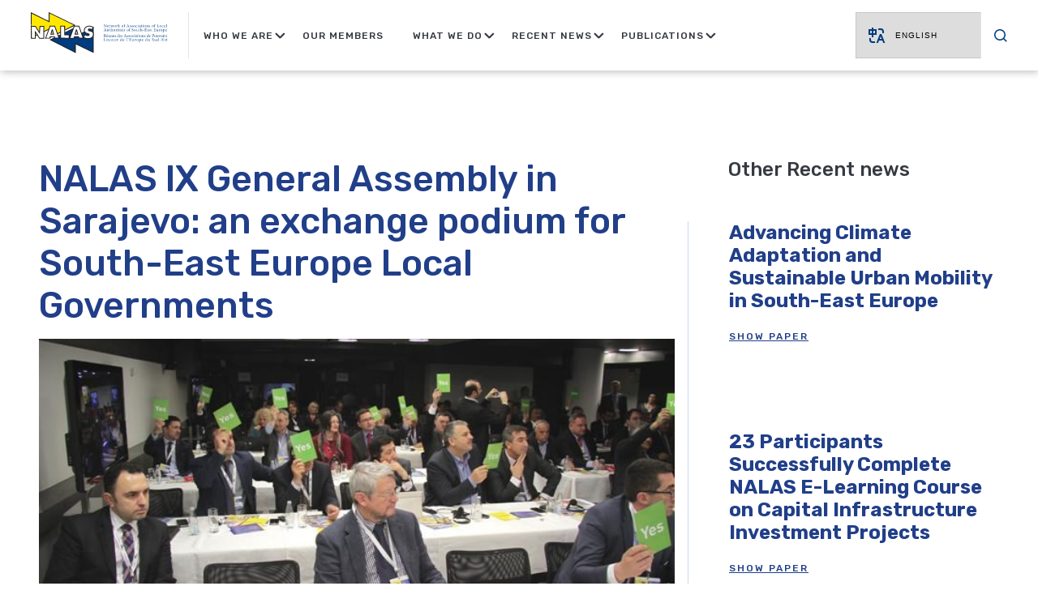

--- FILE ---
content_type: text/html; charset=UTF-8
request_url: http://www.nalas.eu/nalas-ix-general-assembly-in-sarajevo-an-exchange-podium-for-south-east-europe-local-governments/
body_size: 145887
content:
<!doctype html>
<html lang="en-US">

<head>
	<meta charset="UTF-8">
	<meta name="viewport" content="width=device-width, initial-scale=1, maximum-scale=1.0, user-scalable=no">
	<link rel="profile" href="https://gmpg.org/xfn/11">

	
			<link rel="preload" href="http://www.nalas.eu/wp-content/themes/agma-base-theme/style.css?ver=1656316928" as="style" onload="this.rel='stylesheet'">
		<noscript><link rel="stylesheet" href="http://www.nalas.eu/wp-content/themes/agma-base-theme/style.css?ver=1656316928"></noscript>
				<link rel="preload" href="http://www.nalas.eu/wp-content/themes/agma-base-theme/build/css/style.min.css?ver=1677236564" as="style" onload="this.rel='stylesheet'">
		<noscript><link rel="stylesheet" href="http://www.nalas.eu/wp-content/themes/agma-base-theme/build/css/style.min.css?ver=1677236564"></noscript>
			
		<link rel="dns-prefetch" href="https://fonts.googleapis.com">
		<link rel="dns-prefetch" href="https://connect.facebook.net">
	
			<link rel="preconnect" href="https://fonts.googleapis.com" crossorigin>
			<link rel="preconnect" href="https://connect.facebook.net" crossorigin>
	
	<script>/*loadCss*/(function(w){"use strict";var loadCSS=function(href,before,media,attributes){var doc=w.document;var ss=doc.createElement("link");var ref;if(before){ref=before}else{var refs=(doc.body||doc.getElementsByTagName("head")[0]).childNodes;ref=refs[refs.length-1]}var sheets=doc.styleSheets;if(attributes){for(var attributeName in attributes){if(attributes.hasOwnProperty(attributeName)){ss.setAttribute(attributeName,attributes[attributeName])}}}ss.rel="stylesheet";ss.href=href;ss.media="only x";function ready(cb){if(doc.body){return cb()}setTimeout(function(){ready(cb)})}ready(function(){ref.parentNode.insertBefore(ss,before?ref:ref.nextSibling)});var onloadcssdefined=function(cb){var resolvedHref=ss.href;var i=sheets.length;while(i--){if(sheets[i].href===resolvedHref){return cb()}}setTimeout(function(){onloadcssdefined(cb)})};function loadCB(){if(ss.addEventListener){ss.removeEventListener("load",loadCB)}ss.media=media||"all"}if(ss.addEventListener){ss.addEventListener("load",loadCB)}ss.onloadcssdefined=onloadcssdefined;onloadcssdefined(loadCB);return ss};if(typeof exports!=="undefined"){exports.loadCSS=loadCSS}else{w.loadCSS=loadCSS}})(typeof global!=="undefined"?global:this);/*link[rel=preload] polyfill*/(function(w){"use strict";if(!w.loadCSS){w.loadCSS=function(){}}var rp=loadCSS.relpreload={};rp.support=function(){var ret;try{ret=w.document.createElement("link").relList.supports("preload")}catch(e){ret=false}return function(){return ret}}();rp.bindMediaToggle=function(link){var finalMedia=link.media||"all";function enableStylesheet(){if(link.addEventListener){link.removeEventListener("load",enableStylesheet)}else if(link.attachEvent){link.detachEvent("onload",enableStylesheet)}link.setAttribute("onload",null);link.media=finalMedia}if(link.addEventListener){link.addEventListener("load",enableStylesheet)}else if(link.attachEvent){link.attachEvent("onload",enableStylesheet)}setTimeout(function(){link.rel="stylesheet";link.media="only x"});setTimeout(enableStylesheet,3e3)};rp.poly=function(){if(rp.support()){return}var links=w.document.getElementsByTagName("link");for(var i=0;i<links.length;i++){var link=links[i];if(link.rel==="preload"&&link.getAttribute("as")==="style"&&!link.getAttribute("data-loadcss")){link.setAttribute("data-loadcss",true);rp.bindMediaToggle(link)}}};if(!rp.support()){rp.poly();var run=w.setInterval(rp.poly,500);if(w.addEventListener){w.addEventListener("load",function(){rp.poly();w.clearInterval(run)})}else if(w.attachEvent){w.attachEvent("onload",function(){rp.poly();w.clearInterval(run)})}}if(typeof exports!=="undefined"){exports.loadCSS=loadCSS}else{w.loadCSS=loadCSS}})(typeof global!=="undefined"?global:this);</script>
    <title>NALAS IX General Assembly in Sarajevo: an exchange podium for South-East Europe Local Governments &#8211; Nalas</title>
<meta name='robots' content='max-image-preview:large' />
<link rel="alternate" type="application/rss+xml" title="Nalas &raquo; Feed" href="http://www.nalas.eu/feed/" />
<link rel="alternate" type="application/rss+xml" title="Nalas &raquo; Comments Feed" href="http://www.nalas.eu/comments/feed/" />
<script type="text/javascript">
window._wpemojiSettings = {"baseUrl":"https:\/\/s.w.org\/images\/core\/emoji\/14.0.0\/72x72\/","ext":".png","svgUrl":"https:\/\/s.w.org\/images\/core\/emoji\/14.0.0\/svg\/","svgExt":".svg","source":{"concatemoji":"http:\/\/www.nalas.eu\/wp-includes\/js\/wp-emoji-release.min.js?ver=6.1.1"}};
/*! This file is auto-generated */
!function(e,a,t){var n,r,o,i=a.createElement("canvas"),p=i.getContext&&i.getContext("2d");function s(e,t){var a=String.fromCharCode,e=(p.clearRect(0,0,i.width,i.height),p.fillText(a.apply(this,e),0,0),i.toDataURL());return p.clearRect(0,0,i.width,i.height),p.fillText(a.apply(this,t),0,0),e===i.toDataURL()}function c(e){var t=a.createElement("script");t.src=e,t.defer=t.type="text/javascript",a.getElementsByTagName("head")[0].appendChild(t)}for(o=Array("flag","emoji"),t.supports={everything:!0,everythingExceptFlag:!0},r=0;r<o.length;r++)t.supports[o[r]]=function(e){if(p&&p.fillText)switch(p.textBaseline="top",p.font="600 32px Arial",e){case"flag":return s([127987,65039,8205,9895,65039],[127987,65039,8203,9895,65039])?!1:!s([55356,56826,55356,56819],[55356,56826,8203,55356,56819])&&!s([55356,57332,56128,56423,56128,56418,56128,56421,56128,56430,56128,56423,56128,56447],[55356,57332,8203,56128,56423,8203,56128,56418,8203,56128,56421,8203,56128,56430,8203,56128,56423,8203,56128,56447]);case"emoji":return!s([129777,127995,8205,129778,127999],[129777,127995,8203,129778,127999])}return!1}(o[r]),t.supports.everything=t.supports.everything&&t.supports[o[r]],"flag"!==o[r]&&(t.supports.everythingExceptFlag=t.supports.everythingExceptFlag&&t.supports[o[r]]);t.supports.everythingExceptFlag=t.supports.everythingExceptFlag&&!t.supports.flag,t.DOMReady=!1,t.readyCallback=function(){t.DOMReady=!0},t.supports.everything||(n=function(){t.readyCallback()},a.addEventListener?(a.addEventListener("DOMContentLoaded",n,!1),e.addEventListener("load",n,!1)):(e.attachEvent("onload",n),a.attachEvent("onreadystatechange",function(){"complete"===a.readyState&&t.readyCallback()})),(e=t.source||{}).concatemoji?c(e.concatemoji):e.wpemoji&&e.twemoji&&(c(e.twemoji),c(e.wpemoji)))}(window,document,window._wpemojiSettings);
</script>
<style type="text/css">
img.wp-smiley,
img.emoji {
	display: inline !important;
	border: none !important;
	box-shadow: none !important;
	height: 1em !important;
	width: 1em !important;
	margin: 0 0.07em !important;
	vertical-align: -0.1em !important;
	background: none !important;
	padding: 0 !important;
}
</style>
	<link rel='stylesheet' id='gtranslate-style-css' href='http://www.nalas.eu/wp-content/plugins/gtranslate/gtranslate-style24.css?ver=6.1.1' type='text/css' media='all' />
<link rel='stylesheet' id='wp-block-library-css' href='http://www.nalas.eu/wp-includes/css/dist/block-library/style.min.css?ver=6.1.1' type='text/css' media='all' />
<link rel='stylesheet' id='classic-theme-styles-css' href='http://www.nalas.eu/wp-includes/css/classic-themes.min.css?ver=1' type='text/css' media='all' />
<style id='global-styles-inline-css' type='text/css'>
body{--wp--preset--color--black: #000000;--wp--preset--color--cyan-bluish-gray: #abb8c3;--wp--preset--color--white: #ffffff;--wp--preset--color--pale-pink: #f78da7;--wp--preset--color--vivid-red: #cf2e2e;--wp--preset--color--luminous-vivid-orange: #ff6900;--wp--preset--color--luminous-vivid-amber: #fcb900;--wp--preset--color--light-green-cyan: #7bdcb5;--wp--preset--color--vivid-green-cyan: #00d084;--wp--preset--color--pale-cyan-blue: #8ed1fc;--wp--preset--color--vivid-cyan-blue: #0693e3;--wp--preset--color--vivid-purple: #9b51e0;--wp--preset--gradient--vivid-cyan-blue-to-vivid-purple: linear-gradient(135deg,rgba(6,147,227,1) 0%,rgb(155,81,224) 100%);--wp--preset--gradient--light-green-cyan-to-vivid-green-cyan: linear-gradient(135deg,rgb(122,220,180) 0%,rgb(0,208,130) 100%);--wp--preset--gradient--luminous-vivid-amber-to-luminous-vivid-orange: linear-gradient(135deg,rgba(252,185,0,1) 0%,rgba(255,105,0,1) 100%);--wp--preset--gradient--luminous-vivid-orange-to-vivid-red: linear-gradient(135deg,rgba(255,105,0,1) 0%,rgb(207,46,46) 100%);--wp--preset--gradient--very-light-gray-to-cyan-bluish-gray: linear-gradient(135deg,rgb(238,238,238) 0%,rgb(169,184,195) 100%);--wp--preset--gradient--cool-to-warm-spectrum: linear-gradient(135deg,rgb(74,234,220) 0%,rgb(151,120,209) 20%,rgb(207,42,186) 40%,rgb(238,44,130) 60%,rgb(251,105,98) 80%,rgb(254,248,76) 100%);--wp--preset--gradient--blush-light-purple: linear-gradient(135deg,rgb(255,206,236) 0%,rgb(152,150,240) 100%);--wp--preset--gradient--blush-bordeaux: linear-gradient(135deg,rgb(254,205,165) 0%,rgb(254,45,45) 50%,rgb(107,0,62) 100%);--wp--preset--gradient--luminous-dusk: linear-gradient(135deg,rgb(255,203,112) 0%,rgb(199,81,192) 50%,rgb(65,88,208) 100%);--wp--preset--gradient--pale-ocean: linear-gradient(135deg,rgb(255,245,203) 0%,rgb(182,227,212) 50%,rgb(51,167,181) 100%);--wp--preset--gradient--electric-grass: linear-gradient(135deg,rgb(202,248,128) 0%,rgb(113,206,126) 100%);--wp--preset--gradient--midnight: linear-gradient(135deg,rgb(2,3,129) 0%,rgb(40,116,252) 100%);--wp--preset--duotone--dark-grayscale: url('#wp-duotone-dark-grayscale');--wp--preset--duotone--grayscale: url('#wp-duotone-grayscale');--wp--preset--duotone--purple-yellow: url('#wp-duotone-purple-yellow');--wp--preset--duotone--blue-red: url('#wp-duotone-blue-red');--wp--preset--duotone--midnight: url('#wp-duotone-midnight');--wp--preset--duotone--magenta-yellow: url('#wp-duotone-magenta-yellow');--wp--preset--duotone--purple-green: url('#wp-duotone-purple-green');--wp--preset--duotone--blue-orange: url('#wp-duotone-blue-orange');--wp--preset--font-size--small: 13px;--wp--preset--font-size--medium: 20px;--wp--preset--font-size--large: 36px;--wp--preset--font-size--x-large: 42px;--wp--preset--spacing--20: 0.44rem;--wp--preset--spacing--30: 0.67rem;--wp--preset--spacing--40: 1rem;--wp--preset--spacing--50: 1.5rem;--wp--preset--spacing--60: 2.25rem;--wp--preset--spacing--70: 3.38rem;--wp--preset--spacing--80: 5.06rem;}:where(.is-layout-flex){gap: 0.5em;}body .is-layout-flow > .alignleft{float: left;margin-inline-start: 0;margin-inline-end: 2em;}body .is-layout-flow > .alignright{float: right;margin-inline-start: 2em;margin-inline-end: 0;}body .is-layout-flow > .aligncenter{margin-left: auto !important;margin-right: auto !important;}body .is-layout-constrained > .alignleft{float: left;margin-inline-start: 0;margin-inline-end: 2em;}body .is-layout-constrained > .alignright{float: right;margin-inline-start: 2em;margin-inline-end: 0;}body .is-layout-constrained > .aligncenter{margin-left: auto !important;margin-right: auto !important;}body .is-layout-constrained > :where(:not(.alignleft):not(.alignright):not(.alignfull)){max-width: var(--wp--style--global--content-size);margin-left: auto !important;margin-right: auto !important;}body .is-layout-constrained > .alignwide{max-width: var(--wp--style--global--wide-size);}body .is-layout-flex{display: flex;}body .is-layout-flex{flex-wrap: wrap;align-items: center;}body .is-layout-flex > *{margin: 0;}:where(.wp-block-columns.is-layout-flex){gap: 2em;}.has-black-color{color: var(--wp--preset--color--black) !important;}.has-cyan-bluish-gray-color{color: var(--wp--preset--color--cyan-bluish-gray) !important;}.has-white-color{color: var(--wp--preset--color--white) !important;}.has-pale-pink-color{color: var(--wp--preset--color--pale-pink) !important;}.has-vivid-red-color{color: var(--wp--preset--color--vivid-red) !important;}.has-luminous-vivid-orange-color{color: var(--wp--preset--color--luminous-vivid-orange) !important;}.has-luminous-vivid-amber-color{color: var(--wp--preset--color--luminous-vivid-amber) !important;}.has-light-green-cyan-color{color: var(--wp--preset--color--light-green-cyan) !important;}.has-vivid-green-cyan-color{color: var(--wp--preset--color--vivid-green-cyan) !important;}.has-pale-cyan-blue-color{color: var(--wp--preset--color--pale-cyan-blue) !important;}.has-vivid-cyan-blue-color{color: var(--wp--preset--color--vivid-cyan-blue) !important;}.has-vivid-purple-color{color: var(--wp--preset--color--vivid-purple) !important;}.has-black-background-color{background-color: var(--wp--preset--color--black) !important;}.has-cyan-bluish-gray-background-color{background-color: var(--wp--preset--color--cyan-bluish-gray) !important;}.has-white-background-color{background-color: var(--wp--preset--color--white) !important;}.has-pale-pink-background-color{background-color: var(--wp--preset--color--pale-pink) !important;}.has-vivid-red-background-color{background-color: var(--wp--preset--color--vivid-red) !important;}.has-luminous-vivid-orange-background-color{background-color: var(--wp--preset--color--luminous-vivid-orange) !important;}.has-luminous-vivid-amber-background-color{background-color: var(--wp--preset--color--luminous-vivid-amber) !important;}.has-light-green-cyan-background-color{background-color: var(--wp--preset--color--light-green-cyan) !important;}.has-vivid-green-cyan-background-color{background-color: var(--wp--preset--color--vivid-green-cyan) !important;}.has-pale-cyan-blue-background-color{background-color: var(--wp--preset--color--pale-cyan-blue) !important;}.has-vivid-cyan-blue-background-color{background-color: var(--wp--preset--color--vivid-cyan-blue) !important;}.has-vivid-purple-background-color{background-color: var(--wp--preset--color--vivid-purple) !important;}.has-black-border-color{border-color: var(--wp--preset--color--black) !important;}.has-cyan-bluish-gray-border-color{border-color: var(--wp--preset--color--cyan-bluish-gray) !important;}.has-white-border-color{border-color: var(--wp--preset--color--white) !important;}.has-pale-pink-border-color{border-color: var(--wp--preset--color--pale-pink) !important;}.has-vivid-red-border-color{border-color: var(--wp--preset--color--vivid-red) !important;}.has-luminous-vivid-orange-border-color{border-color: var(--wp--preset--color--luminous-vivid-orange) !important;}.has-luminous-vivid-amber-border-color{border-color: var(--wp--preset--color--luminous-vivid-amber) !important;}.has-light-green-cyan-border-color{border-color: var(--wp--preset--color--light-green-cyan) !important;}.has-vivid-green-cyan-border-color{border-color: var(--wp--preset--color--vivid-green-cyan) !important;}.has-pale-cyan-blue-border-color{border-color: var(--wp--preset--color--pale-cyan-blue) !important;}.has-vivid-cyan-blue-border-color{border-color: var(--wp--preset--color--vivid-cyan-blue) !important;}.has-vivid-purple-border-color{border-color: var(--wp--preset--color--vivid-purple) !important;}.has-vivid-cyan-blue-to-vivid-purple-gradient-background{background: var(--wp--preset--gradient--vivid-cyan-blue-to-vivid-purple) !important;}.has-light-green-cyan-to-vivid-green-cyan-gradient-background{background: var(--wp--preset--gradient--light-green-cyan-to-vivid-green-cyan) !important;}.has-luminous-vivid-amber-to-luminous-vivid-orange-gradient-background{background: var(--wp--preset--gradient--luminous-vivid-amber-to-luminous-vivid-orange) !important;}.has-luminous-vivid-orange-to-vivid-red-gradient-background{background: var(--wp--preset--gradient--luminous-vivid-orange-to-vivid-red) !important;}.has-very-light-gray-to-cyan-bluish-gray-gradient-background{background: var(--wp--preset--gradient--very-light-gray-to-cyan-bluish-gray) !important;}.has-cool-to-warm-spectrum-gradient-background{background: var(--wp--preset--gradient--cool-to-warm-spectrum) !important;}.has-blush-light-purple-gradient-background{background: var(--wp--preset--gradient--blush-light-purple) !important;}.has-blush-bordeaux-gradient-background{background: var(--wp--preset--gradient--blush-bordeaux) !important;}.has-luminous-dusk-gradient-background{background: var(--wp--preset--gradient--luminous-dusk) !important;}.has-pale-ocean-gradient-background{background: var(--wp--preset--gradient--pale-ocean) !important;}.has-electric-grass-gradient-background{background: var(--wp--preset--gradient--electric-grass) !important;}.has-midnight-gradient-background{background: var(--wp--preset--gradient--midnight) !important;}.has-small-font-size{font-size: var(--wp--preset--font-size--small) !important;}.has-medium-font-size{font-size: var(--wp--preset--font-size--medium) !important;}.has-large-font-size{font-size: var(--wp--preset--font-size--large) !important;}.has-x-large-font-size{font-size: var(--wp--preset--font-size--x-large) !important;}
.wp-block-navigation a:where(:not(.wp-element-button)){color: inherit;}
:where(.wp-block-columns.is-layout-flex){gap: 2em;}
.wp-block-pullquote{font-size: 1.5em;line-height: 1.6;}
</style>
<link rel='stylesheet' id='aa-base-wp-style-css' href='http://www.nalas.eu/wp-content/themes/agma-base-theme/style.css?ver=6.1.1' type='text/css' media='all' />
<script type='text/javascript' src='http://www.nalas.eu/wp-includes/js/jquery/jquery.min.js?ver=3.6.1' id='jquery-core-js'></script>
<script type='text/javascript' src='http://www.nalas.eu/wp-includes/js/jquery/jquery-migrate.min.js?ver=3.3.2' id='jquery-migrate-js'></script>
<script type='text/javascript' id='my_loadmore-js-extra'>
/* <![CDATA[ */
var misha_loadmore_params = {"ajaxurl":"http:\/\/www.nalas.eu\/wp-admin\/admin-ajax.php","posts":"{\"page\":0,\"name\":\"nalas-ix-general-assembly-in-sarajevo-an-exchange-podium-for-south-east-europe-local-governments\",\"error\":\"\",\"m\":\"\",\"p\":0,\"post_parent\":\"\",\"subpost\":\"\",\"subpost_id\":\"\",\"attachment\":\"\",\"attachment_id\":0,\"pagename\":\"\",\"page_id\":0,\"second\":\"\",\"minute\":\"\",\"hour\":\"\",\"day\":0,\"monthnum\":0,\"year\":0,\"w\":0,\"category_name\":\"\",\"tag\":\"\",\"cat\":\"\",\"tag_id\":\"\",\"author\":\"\",\"author_name\":\"\",\"feed\":\"\",\"tb\":\"\",\"paged\":0,\"meta_key\":\"\",\"meta_value\":\"\",\"preview\":\"\",\"s\":\"\",\"sentence\":\"\",\"title\":\"\",\"fields\":\"\",\"menu_order\":\"\",\"embed\":\"\",\"category__in\":[],\"category__not_in\":[],\"category__and\":[],\"post__in\":[],\"post__not_in\":[],\"post_name__in\":[],\"tag__in\":[],\"tag__not_in\":[],\"tag__and\":[],\"tag_slug__in\":[],\"tag_slug__and\":[],\"post_parent__in\":[],\"post_parent__not_in\":[],\"author__in\":[],\"author__not_in\":[],\"ignore_sticky_posts\":false,\"suppress_filters\":false,\"cache_results\":true,\"update_post_term_cache\":true,\"update_menu_item_cache\":false,\"lazy_load_term_meta\":true,\"update_post_meta_cache\":true,\"post_type\":\"\",\"posts_per_page\":6,\"nopaging\":false,\"comments_per_page\":\"50\",\"no_found_rows\":false,\"order\":\"DESC\"}","current_page":"1","max_page":"0"};
/* ]]> */
</script>
<script type='text/javascript' src='http://www.nalas.eu/wp-content/themes/agma-base-theme/assets/js/myloadmore.js?ver=6.1.1' id='my_loadmore-js'></script>
<script type='text/javascript' src='http://www.nalas.eu/wp-content/themes/agma-base-theme/assets/js/init_mobMenu.js?ver=6.1.1' id='init_mobMenu-js'></script>
<script type='text/javascript' src='http://www.nalas.eu/wp-content/themes/agma-base-theme/assets/js/init_functions.js?ver=6.1.1' id='init_functions-js'></script>
<link rel="https://api.w.org/" href="http://www.nalas.eu/wp-json/" /><link rel="alternate" type="application/json" href="http://www.nalas.eu/wp-json/wp/v2/posts/3542" /><link rel="EditURI" type="application/rsd+xml" title="RSD" href="http://www.nalas.eu/xmlrpc.php?rsd" />
<link rel="wlwmanifest" type="application/wlwmanifest+xml" href="http://www.nalas.eu/wp-includes/wlwmanifest.xml" />
<meta name="generator" content="WordPress 6.1.1" />
<link rel="canonical" href="http://www.nalas.eu/nalas-ix-general-assembly-in-sarajevo-an-exchange-podium-for-south-east-europe-local-governments/" />
<link rel='shortlink' href='http://www.nalas.eu/?p=3542' />
<link rel="alternate" type="application/json+oembed" href="http://www.nalas.eu/wp-json/oembed/1.0/embed?url=http%3A%2F%2Fwww.nalas.eu%2Fnalas-ix-general-assembly-in-sarajevo-an-exchange-podium-for-south-east-europe-local-governments%2F" />
<link rel="alternate" type="text/xml+oembed" href="http://www.nalas.eu/wp-json/oembed/1.0/embed?url=http%3A%2F%2Fwww.nalas.eu%2Fnalas-ix-general-assembly-in-sarajevo-an-exchange-podium-for-south-east-europe-local-governments%2F&#038;format=xml" />
<link rel="apple-touch-icon" sizes="180x180" href="/wp-content/uploads/fbrfg/apple-touch-icon.png">
<link rel="icon" type="image/png" sizes="32x32" href="/wp-content/uploads/fbrfg/favicon-32x32.png">
<link rel="icon" type="image/png" sizes="16x16" href="/wp-content/uploads/fbrfg/favicon-16x16.png">
<link rel="manifest" href="/wp-content/uploads/fbrfg/site.webmanifest">
<link rel="shortcut icon" href="/wp-content/uploads/fbrfg/favicon.ico">
<meta name="msapplication-TileColor" content="#da532c">
<meta name="msapplication-config" content="/wp-content/uploads/fbrfg/browserconfig.xml">
<meta name="theme-color" content="#ffffff">	
	<style>/*!
 * Bootstrap Grid v4.1.3 (https://getbootstrap.com/)
 * Copyright 2011-2018 The Bootstrap Authors
 * Copyright 2011-2018 Twitter, Inc.
 * Licensed under MIT (https://github.com/twbs/bootstrap/blob/master/LICENSE)
 */@-ms-viewport{width:device-width}html{-webkit-box-sizing:border-box;box-sizing:border-box;-ms-overflow-style:scrollbar}*,*::before,*::after{-webkit-box-sizing:border-box;box-sizing:border-box}.container{width:100%;padding-right:8px;padding-left:8px;margin-right:auto;margin-left:auto}@media(min-width: 576px){.container{max-width:540px}}@media(min-width: 768px){.container{max-width:720px}}@media(min-width: 992px){.container{max-width:960px}}@media(min-width: 1200px){.container{max-width:1140px}}@media(min-width: 1250px){.container{max-width:1200px}}@media(min-width: 1400px){.container{max-width:1380px}}@media(min-width: 1520px){.container{max-width:1498px}}.container-fluid{width:100%;padding-right:8px;padding-left:8px;margin-right:auto;margin-left:auto}.row{display:-ms-flexbox;display:-webkit-box;display:-webkit-flex;display:flex;-ms-flex-wrap:wrap;-webkit-flex-wrap:wrap;flex-wrap:wrap;margin-right:-8px;margin-left:-8px}.no-gutters{margin-right:0;margin-left:0}.no-gutters>.col,.no-gutters>[class*=col-]{padding-right:0;padding-left:0}.col-1,.col-2,.col-3,.col-4,.col-5,.col-6,.col-7,.col-8,.col-9,.col-10,.col-11,.col-12,.col,.col-auto,.col-sm-1,.col-sm-2,.col-sm-3,.col-sm-4,.col-sm-5,.col-sm-6,.col-sm-7,.col-sm-8,.col-sm-9,.col-sm-10,.col-sm-11,.col-sm-12,.col-sm,.col-sm-auto,.col-md-1,.col-md-2,.col-md-3,.col-md-4,.col-md-5,.col-md-6,.col-md-7,.col-md-8,.col-md-9,.col-md-10,.col-md-11,.col-md-12,.col-md,.col-md-auto,.col-lg-1,.col-lg-2,.col-lg-3,.col-lg-4,.col-lg-5,.col-lg-6,.col-lg-7,.col-lg-8,.col-lg-9,.col-lg-10,.col-lg-11,.col-lg-12,.col-lg,.col-lg-auto,.col-xl-1,.col-xl-2,.col-xl-3,.col-xl-4,.col-xl-5,.col-xl-6,.col-xl-7,.col-xl-8,.col-xl-9,.col-xl-10,.col-xl-11,.col-xl-12,.col-xl,.col-xl-auto,.col-xxl-3{position:relative;width:100%;min-height:1px;padding-right:8px;padding-left:8px}.col{-ms-flex-preferred-size:0;-webkit-flex-basis:0;flex-basis:0;-ms-flex-positive:1;-webkit-box-flex:1;-webkit-flex-grow:1;flex-grow:1;max-width:100%}.col-auto{-ms-flex:0 0 auto;-webkit-box-flex:0;-webkit-flex:0 0 auto;flex:0 0 auto;width:auto;max-width:none}.col-1{-ms-flex:0 0 8.333333%;-webkit-box-flex:0;-webkit-flex:0 0 8.333333%;flex:0 0 8.333333%;max-width:8.333333%}.col-2{-ms-flex:0 0 16.666667%;-webkit-box-flex:0;-webkit-flex:0 0 16.666667%;flex:0 0 16.666667%;max-width:16.666667%}.col-3{-ms-flex:0 0 25%;-webkit-box-flex:0;-webkit-flex:0 0 25%;flex:0 0 25%;max-width:25%}.col-4{-ms-flex:0 0 33.333333%;-webkit-box-flex:0;-webkit-flex:0 0 33.333333%;flex:0 0 33.333333%;max-width:33.333333%}.col-5{-ms-flex:0 0 41.666667%;-webkit-box-flex:0;-webkit-flex:0 0 41.666667%;flex:0 0 41.666667%;max-width:41.666667%}.col-6{-ms-flex:0 0 50%;-webkit-box-flex:0;-webkit-flex:0 0 50%;flex:0 0 50%;max-width:50%}.col-7{-ms-flex:0 0 58.333333%;-webkit-box-flex:0;-webkit-flex:0 0 58.333333%;flex:0 0 58.333333%;max-width:58.333333%}.col-8{-ms-flex:0 0 66.666667%;-webkit-box-flex:0;-webkit-flex:0 0 66.666667%;flex:0 0 66.666667%;max-width:66.666667%}.col-9{-ms-flex:0 0 75%;-webkit-box-flex:0;-webkit-flex:0 0 75%;flex:0 0 75%;max-width:75%}.col-10{-ms-flex:0 0 83.333333%;-webkit-box-flex:0;-webkit-flex:0 0 83.333333%;flex:0 0 83.333333%;max-width:83.333333%}.col-11{-ms-flex:0 0 91.666667%;-webkit-box-flex:0;-webkit-flex:0 0 91.666667%;flex:0 0 91.666667%;max-width:91.666667%}.col-12{-ms-flex:0 0 100%;-webkit-box-flex:0;-webkit-flex:0 0 100%;flex:0 0 100%;max-width:100%}.order-first{-ms-flex-order:-1;-webkit-box-ordinal-group:0;-webkit-order:-1;order:-1}.order-last{-ms-flex-order:13;-webkit-box-ordinal-group:14;-webkit-order:13;order:13}.order-0{-ms-flex-order:0;-webkit-box-ordinal-group:1;-webkit-order:0;order:0}.order-1{-ms-flex-order:1;-webkit-box-ordinal-group:2;-webkit-order:1;order:1}.order-2{-ms-flex-order:2;-webkit-box-ordinal-group:3;-webkit-order:2;order:2}.order-3{-ms-flex-order:3;-webkit-box-ordinal-group:4;-webkit-order:3;order:3}.order-4{-ms-flex-order:4;-webkit-box-ordinal-group:5;-webkit-order:4;order:4}.order-5{-ms-flex-order:5;-webkit-box-ordinal-group:6;-webkit-order:5;order:5}.order-6{-ms-flex-order:6;-webkit-box-ordinal-group:7;-webkit-order:6;order:6}.order-7{-ms-flex-order:7;-webkit-box-ordinal-group:8;-webkit-order:7;order:7}.order-8{-ms-flex-order:8;-webkit-box-ordinal-group:9;-webkit-order:8;order:8}.order-9{-ms-flex-order:9;-webkit-box-ordinal-group:10;-webkit-order:9;order:9}.order-10{-ms-flex-order:10;-webkit-box-ordinal-group:11;-webkit-order:10;order:10}.order-11{-ms-flex-order:11;-webkit-box-ordinal-group:12;-webkit-order:11;order:11}.order-12{-ms-flex-order:12;-webkit-box-ordinal-group:13;-webkit-order:12;order:12}.offset-1{margin-left:8.333333%}.offset-2{margin-left:16.666667%}.offset-3{margin-left:25%}.offset-4{margin-left:33.333333%}.offset-5{margin-left:41.666667%}.offset-6{margin-left:50%}.offset-7{margin-left:58.333333%}.offset-8{margin-left:66.666667%}.offset-9{margin-left:75%}.offset-10{margin-left:83.333333%}.offset-11{margin-left:91.666667%}@media(min-width: 576px){.col-sm{-ms-flex-preferred-size:0;-webkit-flex-basis:0;flex-basis:0;-ms-flex-positive:1;-webkit-box-flex:1;-webkit-flex-grow:1;flex-grow:1;max-width:100%}.col-sm-auto{-ms-flex:0 0 auto;-webkit-box-flex:0;-webkit-flex:0 0 auto;flex:0 0 auto;width:auto;max-width:none}.col-sm-1{-ms-flex:0 0 8.333333%;-webkit-box-flex:0;-webkit-flex:0 0 8.333333%;flex:0 0 8.333333%;max-width:8.333333%}.col-sm-2{-ms-flex:0 0 16.666667%;-webkit-box-flex:0;-webkit-flex:0 0 16.666667%;flex:0 0 16.666667%;max-width:16.666667%}.col-sm-3{-ms-flex:0 0 25%;-webkit-box-flex:0;-webkit-flex:0 0 25%;flex:0 0 25%;max-width:25%}.col-sm-4{-ms-flex:0 0 33.333333%;-webkit-box-flex:0;-webkit-flex:0 0 33.333333%;flex:0 0 33.333333%;max-width:33.333333%}.col-sm-5{-ms-flex:0 0 41.666667%;-webkit-box-flex:0;-webkit-flex:0 0 41.666667%;flex:0 0 41.666667%;max-width:41.666667%}.col-sm-6{-ms-flex:0 0 50%;-webkit-box-flex:0;-webkit-flex:0 0 50%;flex:0 0 50%;max-width:50%}.col-sm-7{-ms-flex:0 0 58.333333%;-webkit-box-flex:0;-webkit-flex:0 0 58.333333%;flex:0 0 58.333333%;max-width:58.333333%}.col-sm-8{-ms-flex:0 0 66.666667%;-webkit-box-flex:0;-webkit-flex:0 0 66.666667%;flex:0 0 66.666667%;max-width:66.666667%}.col-sm-9{-ms-flex:0 0 75%;-webkit-box-flex:0;-webkit-flex:0 0 75%;flex:0 0 75%;max-width:75%}.col-sm-10{-ms-flex:0 0 83.333333%;-webkit-box-flex:0;-webkit-flex:0 0 83.333333%;flex:0 0 83.333333%;max-width:83.333333%}.col-sm-11{-ms-flex:0 0 91.666667%;-webkit-box-flex:0;-webkit-flex:0 0 91.666667%;flex:0 0 91.666667%;max-width:91.666667%}.col-sm-12{-ms-flex:0 0 100%;-webkit-box-flex:0;-webkit-flex:0 0 100%;flex:0 0 100%;max-width:100%}.order-sm-first{-ms-flex-order:-1;-webkit-box-ordinal-group:0;-webkit-order:-1;order:-1}.order-sm-last{-ms-flex-order:13;-webkit-box-ordinal-group:14;-webkit-order:13;order:13}.order-sm-0{-ms-flex-order:0;-webkit-box-ordinal-group:1;-webkit-order:0;order:0}.order-sm-1{-ms-flex-order:1;-webkit-box-ordinal-group:2;-webkit-order:1;order:1}.order-sm-2{-ms-flex-order:2;-webkit-box-ordinal-group:3;-webkit-order:2;order:2}.order-sm-3{-ms-flex-order:3;-webkit-box-ordinal-group:4;-webkit-order:3;order:3}.order-sm-4{-ms-flex-order:4;-webkit-box-ordinal-group:5;-webkit-order:4;order:4}.order-sm-5{-ms-flex-order:5;-webkit-box-ordinal-group:6;-webkit-order:5;order:5}.order-sm-6{-ms-flex-order:6;-webkit-box-ordinal-group:7;-webkit-order:6;order:6}.order-sm-7{-ms-flex-order:7;-webkit-box-ordinal-group:8;-webkit-order:7;order:7}.order-sm-8{-ms-flex-order:8;-webkit-box-ordinal-group:9;-webkit-order:8;order:8}.order-sm-9{-ms-flex-order:9;-webkit-box-ordinal-group:10;-webkit-order:9;order:9}.order-sm-10{-ms-flex-order:10;-webkit-box-ordinal-group:11;-webkit-order:10;order:10}.order-sm-11{-ms-flex-order:11;-webkit-box-ordinal-group:12;-webkit-order:11;order:11}.order-sm-12{-ms-flex-order:12;-webkit-box-ordinal-group:13;-webkit-order:12;order:12}.offset-sm-0{margin-left:0}.offset-sm-1{margin-left:8.333333%}.offset-sm-2{margin-left:16.666667%}.offset-sm-3{margin-left:25%}.offset-sm-4{margin-left:33.333333%}.offset-sm-5{margin-left:41.666667%}.offset-sm-6{margin-left:50%}.offset-sm-7{margin-left:58.333333%}.offset-sm-8{margin-left:66.666667%}.offset-sm-9{margin-left:75%}.offset-sm-10{margin-left:83.333333%}.offset-sm-11{margin-left:91.666667%}}@media(min-width: 768px){.col-md{-ms-flex-preferred-size:0;-webkit-flex-basis:0;flex-basis:0;-ms-flex-positive:1;-webkit-box-flex:1;-webkit-flex-grow:1;flex-grow:1;max-width:100%}.col-md-auto{-ms-flex:0 0 auto;-webkit-box-flex:0;-webkit-flex:0 0 auto;flex:0 0 auto;width:auto;max-width:none}.col-md-1{-ms-flex:0 0 8.333333%;-webkit-box-flex:0;-webkit-flex:0 0 8.333333%;flex:0 0 8.333333%;max-width:8.333333%}.col-md-2{-ms-flex:0 0 16.666667%;-webkit-box-flex:0;-webkit-flex:0 0 16.666667%;flex:0 0 16.666667%;max-width:16.666667%}.col-md-3{-ms-flex:0 0 25%;-webkit-box-flex:0;-webkit-flex:0 0 25%;flex:0 0 25%;max-width:25%}.col-md-4{-ms-flex:0 0 33.333333%;-webkit-box-flex:0;-webkit-flex:0 0 33.333333%;flex:0 0 33.333333%;max-width:33.333333%}.col-md-5{-ms-flex:0 0 41.666667%;-webkit-box-flex:0;-webkit-flex:0 0 41.666667%;flex:0 0 41.666667%;max-width:41.666667%}.col-md-6{-ms-flex:0 0 50%;-webkit-box-flex:0;-webkit-flex:0 0 50%;flex:0 0 50%;max-width:50%}.col-md-7{-ms-flex:0 0 58.333333%;-webkit-box-flex:0;-webkit-flex:0 0 58.333333%;flex:0 0 58.333333%;max-width:58.333333%}.col-md-8{-ms-flex:0 0 66.666667%;-webkit-box-flex:0;-webkit-flex:0 0 66.666667%;flex:0 0 66.666667%;max-width:66.666667%}.col-md-9{-ms-flex:0 0 75%;-webkit-box-flex:0;-webkit-flex:0 0 75%;flex:0 0 75%;max-width:75%}.col-md-10{-ms-flex:0 0 83.333333%;-webkit-box-flex:0;-webkit-flex:0 0 83.333333%;flex:0 0 83.333333%;max-width:83.333333%}.col-md-11{-ms-flex:0 0 91.666667%;-webkit-box-flex:0;-webkit-flex:0 0 91.666667%;flex:0 0 91.666667%;max-width:91.666667%}.col-md-12{-ms-flex:0 0 100%;-webkit-box-flex:0;-webkit-flex:0 0 100%;flex:0 0 100%;max-width:100%}.order-md-first{-ms-flex-order:-1;-webkit-box-ordinal-group:0;-webkit-order:-1;order:-1}.order-md-last{-ms-flex-order:13;-webkit-box-ordinal-group:14;-webkit-order:13;order:13}.order-md-0{-ms-flex-order:0;-webkit-box-ordinal-group:1;-webkit-order:0;order:0}.order-md-1{-ms-flex-order:1;-webkit-box-ordinal-group:2;-webkit-order:1;order:1}.order-md-2{-ms-flex-order:2;-webkit-box-ordinal-group:3;-webkit-order:2;order:2}.order-md-3{-ms-flex-order:3;-webkit-box-ordinal-group:4;-webkit-order:3;order:3}.order-md-4{-ms-flex-order:4;-webkit-box-ordinal-group:5;-webkit-order:4;order:4}.order-md-5{-ms-flex-order:5;-webkit-box-ordinal-group:6;-webkit-order:5;order:5}.order-md-6{-ms-flex-order:6;-webkit-box-ordinal-group:7;-webkit-order:6;order:6}.order-md-7{-ms-flex-order:7;-webkit-box-ordinal-group:8;-webkit-order:7;order:7}.order-md-8{-ms-flex-order:8;-webkit-box-ordinal-group:9;-webkit-order:8;order:8}.order-md-9{-ms-flex-order:9;-webkit-box-ordinal-group:10;-webkit-order:9;order:9}.order-md-10{-ms-flex-order:10;-webkit-box-ordinal-group:11;-webkit-order:10;order:10}.order-md-11{-ms-flex-order:11;-webkit-box-ordinal-group:12;-webkit-order:11;order:11}.order-md-12{-ms-flex-order:12;-webkit-box-ordinal-group:13;-webkit-order:12;order:12}.offset-md-0{margin-left:0}.offset-md-1{margin-left:8.333333%}.offset-md-2{margin-left:16.666667%}.offset-md-3{margin-left:25%}.offset-md-4{margin-left:33.333333%}.offset-md-5{margin-left:41.666667%}.offset-md-6{margin-left:50%}.offset-md-7{margin-left:58.333333%}.offset-md-8{margin-left:66.666667%}.offset-md-9{margin-left:75%}.offset-md-10{margin-left:83.333333%}.offset-md-11{margin-left:91.666667%}}@media(min-width: 992px){.col-lg{-ms-flex-preferred-size:0;-webkit-flex-basis:0;flex-basis:0;-ms-flex-positive:1;-webkit-box-flex:1;-webkit-flex-grow:1;flex-grow:1;max-width:100%}.col-lg-auto{-ms-flex:0 0 auto;-webkit-box-flex:0;-webkit-flex:0 0 auto;flex:0 0 auto;width:auto;max-width:none}.col-lg-1{-ms-flex:0 0 8.333333%;-webkit-box-flex:0;-webkit-flex:0 0 8.333333%;flex:0 0 8.333333%;max-width:8.333333%}.col-lg-2{-ms-flex:0 0 16.666667%;-webkit-box-flex:0;-webkit-flex:0 0 16.666667%;flex:0 0 16.666667%;max-width:16.666667%}.col-lg-3{-ms-flex:0 0 25%;-webkit-box-flex:0;-webkit-flex:0 0 25%;flex:0 0 25%;max-width:25%}.col-lg-4{-ms-flex:0 0 33.333333%;-webkit-box-flex:0;-webkit-flex:0 0 33.333333%;flex:0 0 33.333333%;max-width:33.333333%}.col-lg-5{-ms-flex:0 0 41.666667%;-webkit-box-flex:0;-webkit-flex:0 0 41.666667%;flex:0 0 41.666667%;max-width:41.666667%}.col-lg-6{-ms-flex:0 0 50%;-webkit-box-flex:0;-webkit-flex:0 0 50%;flex:0 0 50%;max-width:50%}.col-lg-7{-ms-flex:0 0 58.333333%;-webkit-box-flex:0;-webkit-flex:0 0 58.333333%;flex:0 0 58.333333%;max-width:58.333333%}.col-lg-8{-ms-flex:0 0 66.666667%;-webkit-box-flex:0;-webkit-flex:0 0 66.666667%;flex:0 0 66.666667%;max-width:66.666667%}.col-lg-9{-ms-flex:0 0 75%;-webkit-box-flex:0;-webkit-flex:0 0 75%;flex:0 0 75%;max-width:75%}.col-lg-10{-ms-flex:0 0 83.333333%;-webkit-box-flex:0;-webkit-flex:0 0 83.333333%;flex:0 0 83.333333%;max-width:83.333333%}.col-lg-11{-ms-flex:0 0 91.666667%;-webkit-box-flex:0;-webkit-flex:0 0 91.666667%;flex:0 0 91.666667%;max-width:91.666667%}.col-lg-12{-ms-flex:0 0 100%;-webkit-box-flex:0;-webkit-flex:0 0 100%;flex:0 0 100%;max-width:100%}.order-lg-first{-ms-flex-order:-1;-webkit-box-ordinal-group:0;-webkit-order:-1;order:-1}.order-lg-last{-ms-flex-order:13;-webkit-box-ordinal-group:14;-webkit-order:13;order:13}.order-lg-0{-ms-flex-order:0;-webkit-box-ordinal-group:1;-webkit-order:0;order:0}.order-lg-1{-ms-flex-order:1;-webkit-box-ordinal-group:2;-webkit-order:1;order:1}.order-lg-2{-ms-flex-order:2;-webkit-box-ordinal-group:3;-webkit-order:2;order:2}.order-lg-3{-ms-flex-order:3;-webkit-box-ordinal-group:4;-webkit-order:3;order:3}.order-lg-4{-ms-flex-order:4;-webkit-box-ordinal-group:5;-webkit-order:4;order:4}.order-lg-5{-ms-flex-order:5;-webkit-box-ordinal-group:6;-webkit-order:5;order:5}.order-lg-6{-ms-flex-order:6;-webkit-box-ordinal-group:7;-webkit-order:6;order:6}.order-lg-7{-ms-flex-order:7;-webkit-box-ordinal-group:8;-webkit-order:7;order:7}.order-lg-8{-ms-flex-order:8;-webkit-box-ordinal-group:9;-webkit-order:8;order:8}.order-lg-9{-ms-flex-order:9;-webkit-box-ordinal-group:10;-webkit-order:9;order:9}.order-lg-10{-ms-flex-order:10;-webkit-box-ordinal-group:11;-webkit-order:10;order:10}.order-lg-11{-ms-flex-order:11;-webkit-box-ordinal-group:12;-webkit-order:11;order:11}.order-lg-12{-ms-flex-order:12;-webkit-box-ordinal-group:13;-webkit-order:12;order:12}.offset-lg-0{margin-left:0}.offset-lg-1{margin-left:8.333333%}.offset-lg-2{margin-left:16.666667%}.offset-lg-3{margin-left:25%}.offset-lg-4{margin-left:33.333333%}.offset-lg-5{margin-left:41.666667%}.offset-lg-6{margin-left:50%}.offset-lg-7{margin-left:58.333333%}.offset-lg-8{margin-left:66.666667%}.offset-lg-9{margin-left:75%}.offset-lg-10{margin-left:83.333333%}.offset-lg-11{margin-left:91.666667%}}@media(min-width: 1200px){.col-xl{-ms-flex-preferred-size:0;-webkit-flex-basis:0;flex-basis:0;-ms-flex-positive:1;-webkit-box-flex:1;-webkit-flex-grow:1;flex-grow:1;max-width:100%}.col-xl-auto{-ms-flex:0 0 auto;-webkit-box-flex:0;-webkit-flex:0 0 auto;flex:0 0 auto;width:auto;max-width:none}.col-xl-1{-ms-flex:0 0 8.333333%;-webkit-box-flex:0;-webkit-flex:0 0 8.333333%;flex:0 0 8.333333%;max-width:8.333333%}.col-xl-2{-ms-flex:0 0 16.666667%;-webkit-box-flex:0;-webkit-flex:0 0 16.666667%;flex:0 0 16.666667%;max-width:16.666667%}.col-xl-3{-ms-flex:0 0 25%;-webkit-box-flex:0;-webkit-flex:0 0 25%;flex:0 0 25%;max-width:25%}.col-xl-4{-ms-flex:0 0 33.333333%;-webkit-box-flex:0;-webkit-flex:0 0 33.333333%;flex:0 0 33.333333%;max-width:33.333333%}.col-xl-5{-ms-flex:0 0 41.666667%;-webkit-box-flex:0;-webkit-flex:0 0 41.666667%;flex:0 0 41.666667%;max-width:41.666667%}.col-xl-6{-ms-flex:0 0 50%;-webkit-box-flex:0;-webkit-flex:0 0 50%;flex:0 0 50%;max-width:50%}.col-xl-7{-ms-flex:0 0 58.333333%;-webkit-box-flex:0;-webkit-flex:0 0 58.333333%;flex:0 0 58.333333%;max-width:58.333333%}.col-xl-8{-ms-flex:0 0 66.666667%;-webkit-box-flex:0;-webkit-flex:0 0 66.666667%;flex:0 0 66.666667%;max-width:66.666667%}.col-xl-9{-ms-flex:0 0 75%;-webkit-box-flex:0;-webkit-flex:0 0 75%;flex:0 0 75%;max-width:75%}.col-xl-10{-ms-flex:0 0 83.333333%;-webkit-box-flex:0;-webkit-flex:0 0 83.333333%;flex:0 0 83.333333%;max-width:83.333333%}.col-xl-11{-ms-flex:0 0 91.666667%;-webkit-box-flex:0;-webkit-flex:0 0 91.666667%;flex:0 0 91.666667%;max-width:91.666667%}.col-xl-12{-ms-flex:0 0 100%;-webkit-box-flex:0;-webkit-flex:0 0 100%;flex:0 0 100%;max-width:100%}.order-xl-first{-ms-flex-order:-1;-webkit-box-ordinal-group:0;-webkit-order:-1;order:-1}.order-xl-last{-ms-flex-order:13;-webkit-box-ordinal-group:14;-webkit-order:13;order:13}.order-xl-0{-ms-flex-order:0;-webkit-box-ordinal-group:1;-webkit-order:0;order:0}.order-xl-1{-ms-flex-order:1;-webkit-box-ordinal-group:2;-webkit-order:1;order:1}.order-xl-2{-ms-flex-order:2;-webkit-box-ordinal-group:3;-webkit-order:2;order:2}.order-xl-3{-ms-flex-order:3;-webkit-box-ordinal-group:4;-webkit-order:3;order:3}.order-xl-4{-ms-flex-order:4;-webkit-box-ordinal-group:5;-webkit-order:4;order:4}.order-xl-5{-ms-flex-order:5;-webkit-box-ordinal-group:6;-webkit-order:5;order:5}.order-xl-6{-ms-flex-order:6;-webkit-box-ordinal-group:7;-webkit-order:6;order:6}.order-xl-7{-ms-flex-order:7;-webkit-box-ordinal-group:8;-webkit-order:7;order:7}.order-xl-8{-ms-flex-order:8;-webkit-box-ordinal-group:9;-webkit-order:8;order:8}.order-xl-9{-ms-flex-order:9;-webkit-box-ordinal-group:10;-webkit-order:9;order:9}.order-xl-10{-ms-flex-order:10;-webkit-box-ordinal-group:11;-webkit-order:10;order:10}.order-xl-11{-ms-flex-order:11;-webkit-box-ordinal-group:12;-webkit-order:11;order:11}.order-xl-12{-ms-flex-order:12;-webkit-box-ordinal-group:13;-webkit-order:12;order:12}.offset-xl-0{margin-left:0}.offset-xl-1{margin-left:8.333333%}.offset-xl-2{margin-left:16.666667%}.offset-xl-3{margin-left:25%}.offset-xl-4{margin-left:33.333333%}.offset-xl-5{margin-left:41.666667%}.offset-xl-6{margin-left:50%}.offset-xl-7{margin-left:58.333333%}.offset-xl-8{margin-left:66.666667%}.offset-xl-9{margin-left:75%}.offset-xl-10{margin-left:83.333333%}.offset-xl-11{margin-left:91.666667%}}@media(min-width: 1800px){.col-xxl-3{-ms-flex:0 0 25%;-webkit-box-flex:0;-webkit-flex:0 0 25%;flex:0 0 25%;max-width:25%}}.d-none{display:none !important}.d-inline{display:inline !important}.d-inline-block{display:inline-block !important}.d-block{display:block !important}.d-table{display:table !important}.d-table-row{display:table-row !important}.d-table-cell{display:table-cell !important}.d-flex{display:-ms-flexbox !important;display:-webkit-box !important;display:-webkit-flex !important;display:flex !important}.d-inline-flex{display:-ms-inline-flexbox !important;display:-webkit-inline-box !important;display:-webkit-inline-flex !important;display:inline-flex !important}@media(min-width: 576px){.d-sm-none{display:none !important}.d-sm-inline{display:inline !important}.d-sm-inline-block{display:inline-block !important}.d-sm-block{display:block !important}.d-sm-table{display:table !important}.d-sm-table-row{display:table-row !important}.d-sm-table-cell{display:table-cell !important}.d-sm-flex{display:-ms-flexbox !important;display:-webkit-box !important;display:-webkit-flex !important;display:flex !important}.d-sm-inline-flex{display:-ms-inline-flexbox !important;display:-webkit-inline-box !important;display:-webkit-inline-flex !important;display:inline-flex !important}}@media(min-width: 768px){.d-md-none{display:none !important}.d-md-inline{display:inline !important}.d-md-inline-block{display:inline-block !important}.d-md-block{display:block !important}.d-md-table{display:table !important}.d-md-table-row{display:table-row !important}.d-md-table-cell{display:table-cell !important}.d-md-flex{display:-ms-flexbox !important;display:-webkit-box !important;display:-webkit-flex !important;display:flex !important}.d-md-inline-flex{display:-ms-inline-flexbox !important;display:-webkit-inline-box !important;display:-webkit-inline-flex !important;display:inline-flex !important}}@media(min-width: 992px){.d-lg-none{display:none !important}.d-lg-inline{display:inline !important}.d-lg-inline-block{display:inline-block !important}.d-lg-block{display:block !important}.d-lg-table{display:table !important}.d-lg-table-row{display:table-row !important}.d-lg-table-cell{display:table-cell !important}.d-lg-flex{display:-ms-flexbox !important;display:-webkit-box !important;display:-webkit-flex !important;display:flex !important}.d-lg-inline-flex{display:-ms-inline-flexbox !important;display:-webkit-inline-box !important;display:-webkit-inline-flex !important;display:inline-flex !important}}@media(min-width: 1200px){.d-xl-none{display:none !important}.d-xl-inline{display:inline !important}.d-xl-inline-block{display:inline-block !important}.d-xl-block{display:block !important}.d-xl-table{display:table !important}.d-xl-table-row{display:table-row !important}.d-xl-table-cell{display:table-cell !important}.d-xl-flex{display:-ms-flexbox !important;display:-webkit-box !important;display:-webkit-flex !important;display:flex !important}.d-xl-inline-flex{display:-ms-inline-flexbox !important;display:-webkit-inline-box !important;display:-webkit-inline-flex !important;display:inline-flex !important}}@media print{.d-print-none{display:none !important}.d-print-inline{display:inline !important}.d-print-inline-block{display:inline-block !important}.d-print-block{display:block !important}.d-print-table{display:table !important}.d-print-table-row{display:table-row !important}.d-print-table-cell{display:table-cell !important}.d-print-flex{display:-ms-flexbox !important;display:-webkit-box !important;display:-webkit-flex !important;display:flex !important}.d-print-inline-flex{display:-ms-inline-flexbox !important;display:-webkit-inline-box !important;display:-webkit-inline-flex !important;display:inline-flex !important}}.flex-row{-ms-flex-direction:row !important;-webkit-box-orient:horizontal !important;-webkit-box-direction:normal !important;-webkit-flex-direction:row !important;flex-direction:row !important}.flex-column{-ms-flex-direction:column !important;-webkit-box-orient:vertical !important;-webkit-box-direction:normal !important;-webkit-flex-direction:column !important;flex-direction:column !important}.flex-row-reverse{-ms-flex-direction:row-reverse !important;-webkit-box-orient:horizontal !important;-webkit-box-direction:reverse !important;-webkit-flex-direction:row-reverse !important;flex-direction:row-reverse !important}.flex-column-reverse{-ms-flex-direction:column-reverse !important;-webkit-box-orient:vertical !important;-webkit-box-direction:reverse !important;-webkit-flex-direction:column-reverse !important;flex-direction:column-reverse !important}.flex-wrap{-ms-flex-wrap:wrap !important;-webkit-flex-wrap:wrap !important;flex-wrap:wrap !important}.flex-nowrap{-ms-flex-wrap:nowrap !important;-webkit-flex-wrap:nowrap !important;flex-wrap:nowrap !important}.flex-wrap-reverse{-ms-flex-wrap:wrap-reverse !important;-webkit-flex-wrap:wrap-reverse !important;flex-wrap:wrap-reverse !important}.flex-fill{-ms-flex:1 1 auto !important;-webkit-box-flex:1 !important;-webkit-flex:1 1 auto !important;flex:1 1 auto !important}.flex-grow-0{-ms-flex-positive:0 !important;-webkit-box-flex:0 !important;-webkit-flex-grow:0 !important;flex-grow:0 !important}.flex-grow-1{-ms-flex-positive:1 !important;-webkit-box-flex:1 !important;-webkit-flex-grow:1 !important;flex-grow:1 !important}.flex-shrink-0{-ms-flex-negative:0 !important;-webkit-flex-shrink:0 !important;flex-shrink:0 !important}.flex-shrink-1{-ms-flex-negative:1 !important;-webkit-flex-shrink:1 !important;flex-shrink:1 !important}.justify-content-start{-ms-flex-pack:start !important;-webkit-box-pack:start !important;-webkit-justify-content:flex-start !important;justify-content:flex-start !important}.justify-content-end{-ms-flex-pack:end !important;-webkit-box-pack:end !important;-webkit-justify-content:flex-end !important;justify-content:flex-end !important}.justify-content-center{-ms-flex-pack:center !important;-webkit-box-pack:center !important;-webkit-justify-content:center !important;justify-content:center !important}.justify-content-between{-ms-flex-pack:justify !important;-webkit-box-pack:justify !important;-webkit-justify-content:space-between !important;justify-content:space-between !important}.justify-content-around{-ms-flex-pack:distribute !important;-webkit-justify-content:space-around !important;justify-content:space-around !important}.align-items-start{-ms-flex-align:start !important;-webkit-box-align:start !important;-webkit-align-items:flex-start !important;align-items:flex-start !important}.align-items-end{-ms-flex-align:end !important;-webkit-box-align:end !important;-webkit-align-items:flex-end !important;align-items:flex-end !important}.align-items-center{-ms-flex-align:center !important;-webkit-box-align:center !important;-webkit-align-items:center !important;align-items:center !important}.align-items-baseline{-ms-flex-align:baseline !important;-webkit-box-align:baseline !important;-webkit-align-items:baseline !important;align-items:baseline !important}.align-items-stretch{-ms-flex-align:stretch !important;-webkit-box-align:stretch !important;-webkit-align-items:stretch !important;align-items:stretch !important}.align-content-start{-ms-flex-line-pack:start !important;-webkit-align-content:flex-start !important;align-content:flex-start !important}.align-content-end{-ms-flex-line-pack:end !important;-webkit-align-content:flex-end !important;align-content:flex-end !important}.align-content-center{-ms-flex-line-pack:center !important;-webkit-align-content:center !important;align-content:center !important}.align-content-between{-ms-flex-line-pack:justify !important;-webkit-align-content:space-between !important;align-content:space-between !important}.align-content-around{-ms-flex-line-pack:distribute !important;-webkit-align-content:space-around !important;align-content:space-around !important}.align-content-stretch{-ms-flex-line-pack:stretch !important;-webkit-align-content:stretch !important;align-content:stretch !important}.align-self-auto{-ms-flex-item-align:auto !important;-webkit-align-self:auto !important;align-self:auto !important}.align-self-start{-ms-flex-item-align:start !important;-webkit-align-self:flex-start !important;align-self:flex-start !important}.align-self-end{-ms-flex-item-align:end !important;-webkit-align-self:flex-end !important;align-self:flex-end !important}.align-self-center{-ms-flex-item-align:center !important;-webkit-align-self:center !important;align-self:center !important}.align-self-baseline{-ms-flex-item-align:baseline !important;-webkit-align-self:baseline !important;align-self:baseline !important}.align-self-stretch{-ms-flex-item-align:stretch !important;-webkit-align-self:stretch !important;align-self:stretch !important}@media(min-width: 576px){.flex-sm-row{-ms-flex-direction:row !important;-webkit-box-orient:horizontal !important;-webkit-box-direction:normal !important;-webkit-flex-direction:row !important;flex-direction:row !important}.flex-sm-column{-ms-flex-direction:column !important;-webkit-box-orient:vertical !important;-webkit-box-direction:normal !important;-webkit-flex-direction:column !important;flex-direction:column !important}.flex-sm-row-reverse{-ms-flex-direction:row-reverse !important;-webkit-box-orient:horizontal !important;-webkit-box-direction:reverse !important;-webkit-flex-direction:row-reverse !important;flex-direction:row-reverse !important}.flex-sm-column-reverse{-ms-flex-direction:column-reverse !important;-webkit-box-orient:vertical !important;-webkit-box-direction:reverse !important;-webkit-flex-direction:column-reverse !important;flex-direction:column-reverse !important}.flex-sm-wrap{-ms-flex-wrap:wrap !important;-webkit-flex-wrap:wrap !important;flex-wrap:wrap !important}.flex-sm-nowrap{-ms-flex-wrap:nowrap !important;-webkit-flex-wrap:nowrap !important;flex-wrap:nowrap !important}.flex-sm-wrap-reverse{-ms-flex-wrap:wrap-reverse !important;-webkit-flex-wrap:wrap-reverse !important;flex-wrap:wrap-reverse !important}.flex-sm-fill{-ms-flex:1 1 auto !important;-webkit-box-flex:1 !important;-webkit-flex:1 1 auto !important;flex:1 1 auto !important}.flex-sm-grow-0{-ms-flex-positive:0 !important;-webkit-box-flex:0 !important;-webkit-flex-grow:0 !important;flex-grow:0 !important}.flex-sm-grow-1{-ms-flex-positive:1 !important;-webkit-box-flex:1 !important;-webkit-flex-grow:1 !important;flex-grow:1 !important}.flex-sm-shrink-0{-ms-flex-negative:0 !important;-webkit-flex-shrink:0 !important;flex-shrink:0 !important}.flex-sm-shrink-1{-ms-flex-negative:1 !important;-webkit-flex-shrink:1 !important;flex-shrink:1 !important}.justify-content-sm-start{-ms-flex-pack:start !important;-webkit-box-pack:start !important;-webkit-justify-content:flex-start !important;justify-content:flex-start !important}.justify-content-sm-end{-ms-flex-pack:end !important;-webkit-box-pack:end !important;-webkit-justify-content:flex-end !important;justify-content:flex-end !important}.justify-content-sm-center{-ms-flex-pack:center !important;-webkit-box-pack:center !important;-webkit-justify-content:center !important;justify-content:center !important}.justify-content-sm-between{-ms-flex-pack:justify !important;-webkit-box-pack:justify !important;-webkit-justify-content:space-between !important;justify-content:space-between !important}.justify-content-sm-around{-ms-flex-pack:distribute !important;-webkit-justify-content:space-around !important;justify-content:space-around !important}.align-items-sm-start{-ms-flex-align:start !important;-webkit-box-align:start !important;-webkit-align-items:flex-start !important;align-items:flex-start !important}.align-items-sm-end{-ms-flex-align:end !important;-webkit-box-align:end !important;-webkit-align-items:flex-end !important;align-items:flex-end !important}.align-items-sm-center{-ms-flex-align:center !important;-webkit-box-align:center !important;-webkit-align-items:center !important;align-items:center !important}.align-items-sm-baseline{-ms-flex-align:baseline !important;-webkit-box-align:baseline !important;-webkit-align-items:baseline !important;align-items:baseline !important}.align-items-sm-stretch{-ms-flex-align:stretch !important;-webkit-box-align:stretch !important;-webkit-align-items:stretch !important;align-items:stretch !important}.align-content-sm-start{-ms-flex-line-pack:start !important;-webkit-align-content:flex-start !important;align-content:flex-start !important}.align-content-sm-end{-ms-flex-line-pack:end !important;-webkit-align-content:flex-end !important;align-content:flex-end !important}.align-content-sm-center{-ms-flex-line-pack:center !important;-webkit-align-content:center !important;align-content:center !important}.align-content-sm-between{-ms-flex-line-pack:justify !important;-webkit-align-content:space-between !important;align-content:space-between !important}.align-content-sm-around{-ms-flex-line-pack:distribute !important;-webkit-align-content:space-around !important;align-content:space-around !important}.align-content-sm-stretch{-ms-flex-line-pack:stretch !important;-webkit-align-content:stretch !important;align-content:stretch !important}.align-self-sm-auto{-ms-flex-item-align:auto !important;-webkit-align-self:auto !important;align-self:auto !important}.align-self-sm-start{-ms-flex-item-align:start !important;-webkit-align-self:flex-start !important;align-self:flex-start !important}.align-self-sm-end{-ms-flex-item-align:end !important;-webkit-align-self:flex-end !important;align-self:flex-end !important}.align-self-sm-center{-ms-flex-item-align:center !important;-webkit-align-self:center !important;align-self:center !important}.align-self-sm-baseline{-ms-flex-item-align:baseline !important;-webkit-align-self:baseline !important;align-self:baseline !important}.align-self-sm-stretch{-ms-flex-item-align:stretch !important;-webkit-align-self:stretch !important;align-self:stretch !important}}@media(min-width: 768px){.flex-md-row{-ms-flex-direction:row !important;-webkit-box-orient:horizontal !important;-webkit-box-direction:normal !important;-webkit-flex-direction:row !important;flex-direction:row !important}.flex-md-column{-ms-flex-direction:column !important;-webkit-box-orient:vertical !important;-webkit-box-direction:normal !important;-webkit-flex-direction:column !important;flex-direction:column !important}.flex-md-row-reverse{-ms-flex-direction:row-reverse !important;-webkit-box-orient:horizontal !important;-webkit-box-direction:reverse !important;-webkit-flex-direction:row-reverse !important;flex-direction:row-reverse !important}.flex-md-column-reverse{-ms-flex-direction:column-reverse !important;-webkit-box-orient:vertical !important;-webkit-box-direction:reverse !important;-webkit-flex-direction:column-reverse !important;flex-direction:column-reverse !important}.flex-md-wrap{-ms-flex-wrap:wrap !important;-webkit-flex-wrap:wrap !important;flex-wrap:wrap !important}.flex-md-nowrap{-ms-flex-wrap:nowrap !important;-webkit-flex-wrap:nowrap !important;flex-wrap:nowrap !important}.flex-md-wrap-reverse{-ms-flex-wrap:wrap-reverse !important;-webkit-flex-wrap:wrap-reverse !important;flex-wrap:wrap-reverse !important}.flex-md-fill{-ms-flex:1 1 auto !important;-webkit-box-flex:1 !important;-webkit-flex:1 1 auto !important;flex:1 1 auto !important}.flex-md-grow-0{-ms-flex-positive:0 !important;-webkit-box-flex:0 !important;-webkit-flex-grow:0 !important;flex-grow:0 !important}.flex-md-grow-1{-ms-flex-positive:1 !important;-webkit-box-flex:1 !important;-webkit-flex-grow:1 !important;flex-grow:1 !important}.flex-md-shrink-0{-ms-flex-negative:0 !important;-webkit-flex-shrink:0 !important;flex-shrink:0 !important}.flex-md-shrink-1{-ms-flex-negative:1 !important;-webkit-flex-shrink:1 !important;flex-shrink:1 !important}.justify-content-md-start{-ms-flex-pack:start !important;-webkit-box-pack:start !important;-webkit-justify-content:flex-start !important;justify-content:flex-start !important}.justify-content-md-end{-ms-flex-pack:end !important;-webkit-box-pack:end !important;-webkit-justify-content:flex-end !important;justify-content:flex-end !important}.justify-content-md-center{-ms-flex-pack:center !important;-webkit-box-pack:center !important;-webkit-justify-content:center !important;justify-content:center !important}.justify-content-md-between{-ms-flex-pack:justify !important;-webkit-box-pack:justify !important;-webkit-justify-content:space-between !important;justify-content:space-between !important}.justify-content-md-around{-ms-flex-pack:distribute !important;-webkit-justify-content:space-around !important;justify-content:space-around !important}.align-items-md-start{-ms-flex-align:start !important;-webkit-box-align:start !important;-webkit-align-items:flex-start !important;align-items:flex-start !important}.align-items-md-end{-ms-flex-align:end !important;-webkit-box-align:end !important;-webkit-align-items:flex-end !important;align-items:flex-end !important}.align-items-md-center{-ms-flex-align:center !important;-webkit-box-align:center !important;-webkit-align-items:center !important;align-items:center !important}.align-items-md-baseline{-ms-flex-align:baseline !important;-webkit-box-align:baseline !important;-webkit-align-items:baseline !important;align-items:baseline !important}.align-items-md-stretch{-ms-flex-align:stretch !important;-webkit-box-align:stretch !important;-webkit-align-items:stretch !important;align-items:stretch !important}.align-content-md-start{-ms-flex-line-pack:start !important;-webkit-align-content:flex-start !important;align-content:flex-start !important}.align-content-md-end{-ms-flex-line-pack:end !important;-webkit-align-content:flex-end !important;align-content:flex-end !important}.align-content-md-center{-ms-flex-line-pack:center !important;-webkit-align-content:center !important;align-content:center !important}.align-content-md-between{-ms-flex-line-pack:justify !important;-webkit-align-content:space-between !important;align-content:space-between !important}.align-content-md-around{-ms-flex-line-pack:distribute !important;-webkit-align-content:space-around !important;align-content:space-around !important}.align-content-md-stretch{-ms-flex-line-pack:stretch !important;-webkit-align-content:stretch !important;align-content:stretch !important}.align-self-md-auto{-ms-flex-item-align:auto !important;-webkit-align-self:auto !important;align-self:auto !important}.align-self-md-start{-ms-flex-item-align:start !important;-webkit-align-self:flex-start !important;align-self:flex-start !important}.align-self-md-end{-ms-flex-item-align:end !important;-webkit-align-self:flex-end !important;align-self:flex-end !important}.align-self-md-center{-ms-flex-item-align:center !important;-webkit-align-self:center !important;align-self:center !important}.align-self-md-baseline{-ms-flex-item-align:baseline !important;-webkit-align-self:baseline !important;align-self:baseline !important}.align-self-md-stretch{-ms-flex-item-align:stretch !important;-webkit-align-self:stretch !important;align-self:stretch !important}}@media(min-width: 992px){.flex-lg-row{-ms-flex-direction:row !important;-webkit-box-orient:horizontal !important;-webkit-box-direction:normal !important;-webkit-flex-direction:row !important;flex-direction:row !important}.flex-lg-column{-ms-flex-direction:column !important;-webkit-box-orient:vertical !important;-webkit-box-direction:normal !important;-webkit-flex-direction:column !important;flex-direction:column !important}.flex-lg-row-reverse{-ms-flex-direction:row-reverse !important;-webkit-box-orient:horizontal !important;-webkit-box-direction:reverse !important;-webkit-flex-direction:row-reverse !important;flex-direction:row-reverse !important}.flex-lg-column-reverse{-ms-flex-direction:column-reverse !important;-webkit-box-orient:vertical !important;-webkit-box-direction:reverse !important;-webkit-flex-direction:column-reverse !important;flex-direction:column-reverse !important}.flex-lg-wrap{-ms-flex-wrap:wrap !important;-webkit-flex-wrap:wrap !important;flex-wrap:wrap !important}.flex-lg-nowrap{-ms-flex-wrap:nowrap !important;-webkit-flex-wrap:nowrap !important;flex-wrap:nowrap !important}.flex-lg-wrap-reverse{-ms-flex-wrap:wrap-reverse !important;-webkit-flex-wrap:wrap-reverse !important;flex-wrap:wrap-reverse !important}.flex-lg-fill{-ms-flex:1 1 auto !important;-webkit-box-flex:1 !important;-webkit-flex:1 1 auto !important;flex:1 1 auto !important}.flex-lg-grow-0{-ms-flex-positive:0 !important;-webkit-box-flex:0 !important;-webkit-flex-grow:0 !important;flex-grow:0 !important}.flex-lg-grow-1{-ms-flex-positive:1 !important;-webkit-box-flex:1 !important;-webkit-flex-grow:1 !important;flex-grow:1 !important}.flex-lg-shrink-0{-ms-flex-negative:0 !important;-webkit-flex-shrink:0 !important;flex-shrink:0 !important}.flex-lg-shrink-1{-ms-flex-negative:1 !important;-webkit-flex-shrink:1 !important;flex-shrink:1 !important}.justify-content-lg-start{-ms-flex-pack:start !important;-webkit-box-pack:start !important;-webkit-justify-content:flex-start !important;justify-content:flex-start !important}.justify-content-lg-end{-ms-flex-pack:end !important;-webkit-box-pack:end !important;-webkit-justify-content:flex-end !important;justify-content:flex-end !important}.justify-content-lg-center{-ms-flex-pack:center !important;-webkit-box-pack:center !important;-webkit-justify-content:center !important;justify-content:center !important}.justify-content-lg-between{-ms-flex-pack:justify !important;-webkit-box-pack:justify !important;-webkit-justify-content:space-between !important;justify-content:space-between !important}.justify-content-lg-around{-ms-flex-pack:distribute !important;-webkit-justify-content:space-around !important;justify-content:space-around !important}.align-items-lg-start{-ms-flex-align:start !important;-webkit-box-align:start !important;-webkit-align-items:flex-start !important;align-items:flex-start !important}.align-items-lg-end{-ms-flex-align:end !important;-webkit-box-align:end !important;-webkit-align-items:flex-end !important;align-items:flex-end !important}.align-items-lg-center{-ms-flex-align:center !important;-webkit-box-align:center !important;-webkit-align-items:center !important;align-items:center !important}.align-items-lg-baseline{-ms-flex-align:baseline !important;-webkit-box-align:baseline !important;-webkit-align-items:baseline !important;align-items:baseline !important}.align-items-lg-stretch{-ms-flex-align:stretch !important;-webkit-box-align:stretch !important;-webkit-align-items:stretch !important;align-items:stretch !important}.align-content-lg-start{-ms-flex-line-pack:start !important;-webkit-align-content:flex-start !important;align-content:flex-start !important}.align-content-lg-end{-ms-flex-line-pack:end !important;-webkit-align-content:flex-end !important;align-content:flex-end !important}.align-content-lg-center{-ms-flex-line-pack:center !important;-webkit-align-content:center !important;align-content:center !important}.align-content-lg-between{-ms-flex-line-pack:justify !important;-webkit-align-content:space-between !important;align-content:space-between !important}.align-content-lg-around{-ms-flex-line-pack:distribute !important;-webkit-align-content:space-around !important;align-content:space-around !important}.align-content-lg-stretch{-ms-flex-line-pack:stretch !important;-webkit-align-content:stretch !important;align-content:stretch !important}.align-self-lg-auto{-ms-flex-item-align:auto !important;-webkit-align-self:auto !important;align-self:auto !important}.align-self-lg-start{-ms-flex-item-align:start !important;-webkit-align-self:flex-start !important;align-self:flex-start !important}.align-self-lg-end{-ms-flex-item-align:end !important;-webkit-align-self:flex-end !important;align-self:flex-end !important}.align-self-lg-center{-ms-flex-item-align:center !important;-webkit-align-self:center !important;align-self:center !important}.align-self-lg-baseline{-ms-flex-item-align:baseline !important;-webkit-align-self:baseline !important;align-self:baseline !important}.align-self-lg-stretch{-ms-flex-item-align:stretch !important;-webkit-align-self:stretch !important;align-self:stretch !important}}@media(min-width: 1200px){.flex-xl-row{-ms-flex-direction:row !important;-webkit-box-orient:horizontal !important;-webkit-box-direction:normal !important;-webkit-flex-direction:row !important;flex-direction:row !important}.flex-xl-column{-ms-flex-direction:column !important;-webkit-box-orient:vertical !important;-webkit-box-direction:normal !important;-webkit-flex-direction:column !important;flex-direction:column !important}.flex-xl-row-reverse{-ms-flex-direction:row-reverse !important;-webkit-box-orient:horizontal !important;-webkit-box-direction:reverse !important;-webkit-flex-direction:row-reverse !important;flex-direction:row-reverse !important}.flex-xl-column-reverse{-ms-flex-direction:column-reverse !important;-webkit-box-orient:vertical !important;-webkit-box-direction:reverse !important;-webkit-flex-direction:column-reverse !important;flex-direction:column-reverse !important}.flex-xl-wrap{-ms-flex-wrap:wrap !important;-webkit-flex-wrap:wrap !important;flex-wrap:wrap !important}.flex-xl-nowrap{-ms-flex-wrap:nowrap !important;-webkit-flex-wrap:nowrap !important;flex-wrap:nowrap !important}.flex-xl-wrap-reverse{-ms-flex-wrap:wrap-reverse !important;-webkit-flex-wrap:wrap-reverse !important;flex-wrap:wrap-reverse !important}.flex-xl-fill{-ms-flex:1 1 auto !important;-webkit-box-flex:1 !important;-webkit-flex:1 1 auto !important;flex:1 1 auto !important}.flex-xl-grow-0{-ms-flex-positive:0 !important;-webkit-box-flex:0 !important;-webkit-flex-grow:0 !important;flex-grow:0 !important}.flex-xl-grow-1{-ms-flex-positive:1 !important;-webkit-box-flex:1 !important;-webkit-flex-grow:1 !important;flex-grow:1 !important}.flex-xl-shrink-0{-ms-flex-negative:0 !important;-webkit-flex-shrink:0 !important;flex-shrink:0 !important}.flex-xl-shrink-1{-ms-flex-negative:1 !important;-webkit-flex-shrink:1 !important;flex-shrink:1 !important}.justify-content-xl-start{-ms-flex-pack:start !important;-webkit-box-pack:start !important;-webkit-justify-content:flex-start !important;justify-content:flex-start !important}.justify-content-xl-end{-ms-flex-pack:end !important;-webkit-box-pack:end !important;-webkit-justify-content:flex-end !important;justify-content:flex-end !important}.justify-content-xl-center{-ms-flex-pack:center !important;-webkit-box-pack:center !important;-webkit-justify-content:center !important;justify-content:center !important}.justify-content-xl-between{-ms-flex-pack:justify !important;-webkit-box-pack:justify !important;-webkit-justify-content:space-between !important;justify-content:space-between !important}.justify-content-xl-around{-ms-flex-pack:distribute !important;-webkit-justify-content:space-around !important;justify-content:space-around !important}.align-items-xl-start{-ms-flex-align:start !important;-webkit-box-align:start !important;-webkit-align-items:flex-start !important;align-items:flex-start !important}.align-items-xl-end{-ms-flex-align:end !important;-webkit-box-align:end !important;-webkit-align-items:flex-end !important;align-items:flex-end !important}.align-items-xl-center{-ms-flex-align:center !important;-webkit-box-align:center !important;-webkit-align-items:center !important;align-items:center !important}.align-items-xl-baseline{-ms-flex-align:baseline !important;-webkit-box-align:baseline !important;-webkit-align-items:baseline !important;align-items:baseline !important}.align-items-xl-stretch{-ms-flex-align:stretch !important;-webkit-box-align:stretch !important;-webkit-align-items:stretch !important;align-items:stretch !important}.align-content-xl-start{-ms-flex-line-pack:start !important;-webkit-align-content:flex-start !important;align-content:flex-start !important}.align-content-xl-end{-ms-flex-line-pack:end !important;-webkit-align-content:flex-end !important;align-content:flex-end !important}.align-content-xl-center{-ms-flex-line-pack:center !important;-webkit-align-content:center !important;align-content:center !important}.align-content-xl-between{-ms-flex-line-pack:justify !important;-webkit-align-content:space-between !important;align-content:space-between !important}.align-content-xl-around{-ms-flex-line-pack:distribute !important;-webkit-align-content:space-around !important;align-content:space-around !important}.align-content-xl-stretch{-ms-flex-line-pack:stretch !important;-webkit-align-content:stretch !important;align-content:stretch !important}.align-self-xl-auto{-ms-flex-item-align:auto !important;-webkit-align-self:auto !important;align-self:auto !important}.align-self-xl-start{-ms-flex-item-align:start !important;-webkit-align-self:flex-start !important;align-self:flex-start !important}.align-self-xl-end{-ms-flex-item-align:end !important;-webkit-align-self:flex-end !important;align-self:flex-end !important}.align-self-xl-center{-ms-flex-item-align:center !important;-webkit-align-self:center !important;align-self:center !important}.align-self-xl-baseline{-ms-flex-item-align:baseline !important;-webkit-align-self:baseline !important;align-self:baseline !important}.align-self-xl-stretch{-ms-flex-item-align:stretch !important;-webkit-align-self:stretch !important;align-self:stretch !important}}.section-title{font-size:26px;line-height:33px;font-weight:500}@media(min-width: 992px){.section-title{font-size:36px;line-height:43px}}body{font-family:"Rubik",sans-serif;background:#fff;margin:0;padding:0;-webkit-text-size-adjust:100%;font-variant-ligatures:none;-webkit-font-variant-ligatures:none;text-rendering:optimizeLegibility;-webkit-font-smoothing:antialiased;-moz-osx-font-smoothing:grayscale;position:relative;z-index:2;color:#353940;font-size:16px;line-height:22px}main{padding-top:121px}@media(min-width: 576px){main{padding-top:91px}}@media(min-width: 1080px){main{padding-top:75px}}@media(min-width: 1480px){main{padding-top:91px}}svg text{font-family:"Rubik",sans-serif}@media(min-width: 768px){.site{position:relative;z-index:2}}a{color:#323232;text-decoration:none}a:focus{outline:none}p{line-height:150%}.post,.page{margin:0}.clearfix::after{display:table;content:"";clear:both}.button,.btn,input[type=submit],form button{cursor:pointer;font-family:"Rubik",sans-serif;position:relative;font-weight:500;font-size:10px;line-height:16px;letter-spacing:1px;text-transform:uppercase;overflow:hidden;display:inline-block;-webkit-transition:all .3s ease-in-out;-o-transition:all .3s ease-in-out;transition:all .3s ease-in-out;outline:none;background:#213f89;border:2px solid #213f89;border-radius:4px;-webkit-backface-visibility:hidden;backface-visibility:hidden;-webkit-appearance:none;padding:9px 15px;color:#fff;text-align:center;max-width:200px}@media(min-width: 992px){.button,.btn,input[type=submit],form button{padding:13px 30px;font-size:12px;line-height:20px;letter-spacing:2px}}.button.btn-link,.btn.btn-link,input[type=submit].btn-link,form button.btn-link{font-weight:500;font-size:12px;line-height:20px;letter-spacing:2px;color:#213f89;border:none;background-color:transparent;padding:0}.button.btn-link:hover,.btn.btn-link:hover,input[type=submit].btn-link:hover,form button.btn-link:hover{background-color:transparent;border:none;-webkit-box-shadow:none;box-shadow:none}.button.btn-link:focus,.btn.btn-link:focus,input[type=submit].btn-link:focus,form button.btn-link:focus{background-color:transparent;border:none;-webkit-box-shadow:none;box-shadow:none}.button.btn-white,.btn.btn-white,input[type=submit].btn-white,form button.btn-white{background-color:#fff;color:#213f89;border:none}@media(min-width: 1025px){.button.btn-white:hover,.button.btn-white:focus,.btn.btn-white:hover,.btn.btn-white:focus,input[type=submit].btn-white:hover,input[type=submit].btn-white:focus,form button.btn-white:hover,form button.btn-white:focus{background-color:#213f89;color:#fff}}.button.btn-white-transparent,.btn.btn-white-transparent,input[type=submit].btn-white-transparent,form button.btn-white-transparent{background-color:transparent;color:#213f89}@media(min-width: 1025px){.button.btn-white-transparent:hover,.button.btn-white-transparent:focus,.btn.btn-white-transparent:hover,.btn.btn-white-transparent:focus,input[type=submit].btn-white-transparent:hover,input[type=submit].btn-white-transparent:focus,form button.btn-white-transparent:hover,form button.btn-white-transparent:focus{background-color:#213f89;color:#fff}}.button.btn-transparent,.btn.btn-transparent,input[type=submit].btn-transparent,form button.btn-transparent{background-color:transparent;border:2px solid #fff}.button.btn-transparent:hover,.button.btn-transparent:focus,.btn.btn-transparent:hover,.btn.btn-transparent:focus,input[type=submit].btn-transparent:hover,input[type=submit].btn-transparent:focus,form button.btn-transparent:hover,form button.btn-transparent:focus{background-color:#fff;color:#213f89}.button.btn-transparent-blue,.btn.btn-transparent-blue,input[type=submit].btn-transparent-blue,form button.btn-transparent-blue{background-color:transparent;border:2px solid #213f89;color:#213f89}.button.btn-transparent-blue:hover,.button.btn-transparent-blue:focus,.btn.btn-transparent-blue:hover,.btn.btn-transparent-blue:focus,input[type=submit].btn-transparent-blue:hover,input[type=submit].btn-transparent-blue:focus,form button.btn-transparent-blue:hover,form button.btn-transparent-blue:focus{background-color:#213f89;color:#fff}.button span,.btn span,input[type=submit] span,form button span{position:relative;z-index:2}@media(min-width: 1025px){.button:hover,.button:focus,.btn:hover,.btn:focus,input[type=submit]:hover,input[type=submit]:focus,form button:hover,form button:focus{background-color:#335ec8;-webkit-box-shadow:0px 7px 3px -3px rgba(0,0,0,.3);box-shadow:0px 7px 3px -3px rgba(0,0,0,.3);border:2px solid #fff}}.animate{opacity:0;-webkit-transform:translateY(20px);-ms-transform:translateY(20px);transform:translateY(20px);-webkit-transition:all .3s ease-in-out;-o-transition:all .3s ease-in-out;transition:all .3s ease-in-out}.animate.loaded{opacity:1;-webkit-transform:translateY(0px);-ms-transform:translateY(0px);transform:translateY(0px)}.text-center{text-align:center}.text-right{text-align:right}p a,p a:visited,p a:active{color:#213f89}input[type=text],input[type=password],input[type=email],input[type=tel],input[type=date],input[type=number],textarea,select,.select2-container .select2-selection--single{border-radius:0;-webkit-appearance:none;border:1px solid #c7c7c7;padding:15px 12px;width:100%}input[type=text]:focus,input[type=password]:focus,input[type=email]:focus,input[type=tel]:focus,input[type=date]:focus,input[type=number]:focus,textarea:focus,select:focus,.select2-container .select2-selection--single:focus{outline:3px solid #b1be93}@media(min-width: 0px)and (max-width: 520px){input[type=text],input[type=password],input[type=email],input[type=tel],input[type=date],input[type=number],textarea,select,.select2-container .select2-selection--single{height:45px;padding:5px 18px}}@media(min-width: 521px){input[type=text],input[type=password],input[type=email],input[type=tel],input[type=date],input[type=number],textarea,select,.select2-container .select2-selection--single{height:57px}}input::-webkit-outer-spin-button,input::-webkit-inner-spin-button{-webkit-appearance:none;margin:0}input[type=number]{-moz-appearance:textfield}.input-row{display:-webkit-box;display:-webkit-flex;display:-ms-flexbox;display:flex;-webkit-box-align:center;-webkit-align-items:center;-ms-flex-align:center;align-items:center}@media(min-width: 1200px){.input-row{margin-bottom:40px}}@media(min-width: 1200px){.input-row .lbl{margin-right:60px}}.input-row .input-wrap{-webkit-box-flex:1;-webkit-flex:1;-ms-flex:1;flex:1}.input-row .input-wrap input{width:100%;max-width:680px}@media(min-width: 0px)and (max-width: 767px){.row.input-row{margin-left:0;margin-right:0}}.select2-results__option{margin-bottom:0px}.select2-container--default .select2-results__option--highlighted[aria-selected]{background-color:#213f89}.b-lazy{opacity:0;-webkit-transition:opacity .3s ease-out;-o-transition:opacity .3s ease-out;transition:opacity .3s ease-out}.b-lazy.b-loaded{opacity:1}img{max-width:100%;height:auto}@media(min-width: 0px)and (max-width: 1024px){.mob-show{display:block !important}}@media(min-width: 1025px){.mob-show{display:none !important}}@media(min-width: 0px)and (max-width: 1024px){.mob-hide{display:none !important}}@media(min-width: 1025px){.mob-hide{display:block !important}}.alignnone{margin:5px 20px 20px 0}.aligncenter,div.aligncenter{display:block;margin:20px auto 5px auto}.alignright{float:right;margin:5px 0 20px 20px}.alignleft{float:left;margin:5px 20px 20px 0}@media(min-width: 1200px){.alignleft{margin-right:50px}}a img.alignright{float:right;margin:5px 0 20px 20px}a img.alignnone{margin:5px 20px 20px 0}a img.alignleft{float:left;margin:5px 20px 20px 0}a img.aligncenter{display:block;margin-left:auto;margin-right:auto}.wp-caption{max-width:100%}.wp-caption.alignnone{margin:5px 20px 20px 0}.wp-caption.alignleft{margin:5px 20px 20px 0}.wp-caption.alignright{margin:5px 0 20px 20px}.wp-caption img{border:0 none;height:auto;margin:0;padding:0;width:auto}@media(min-width: 1400px){.wp-caption img{max-width:120%;-webkit-transform:translateX(-50%);-ms-transform:translateX(-50%);transform:translateX(-50%);position:relative;left:50%;margin:0}}.wp-caption .wp-caption-text{font-size:.65em;line-height:17px;font-weight:300;margin:0;padding:0;padding-top:10px;text-align:left;margin-bottom:30px}.screen-reader-text{border:0;clip:rect(1px, 1px, 1px, 1px);-webkit-clip-path:inset(50%);clip-path:inset(50%);height:1px;margin:-1px;overflow:hidden;padding:0;position:absolute !important;width:1px;word-wrap:normal !important}.screen-reader-text:focus{background-color:#eee;clip:auto !important;-webkit-clip-path:none;clip-path:none;color:#444;display:block;height:auto;left:5px;line-height:normal;padding:15px 23px 14px;text-decoration:none;top:5px;width:auto;z-index:100000}blockquote{background:#fafafa;margin:0;padding:15px 45px;border-left:4px solid #bf425c}.page-404{text-align:center;padding:8vw 0}.page-404 .number-404{font-size:4.5em;font-weight:bolder;color:#213f89;margin-bottom:35px}.page-404 .section-subtitle{font-weight:300;color:#3d3d3d}.page-404 .box-404{margin:35px 0px;padding:65px;background:#fff;border:1px solid #f1f1f1;border-radius:5px;-webkit-box-shadow:15px 15px 25px rgba(0,0,0,.1);box-shadow:15px 15px 25px rgba(0,0,0,.1)}.select2-container{-webkit-box-sizing:border-box;box-sizing:border-box;display:inline-block;margin:0;position:relative;vertical-align:middle;outline:none;font-weight:300}.select2-results__option{padding:10px 6px}span.selection{outline:none}.select2-container--default .select2-selection--single{background-color:#fff;border:1px solid #323232;border-radius:0;font-weight:300;padding:15px 20px 15px 20px;height:55px;outline:none}.select2-container--default .select2-selection--single:focus{border:1px solid #323232}.select2-container--default .select2-selection--single .select2-selection__rendered{color:#000;padding:0}.select2-container--default .select2-selection--single .select2-selection__arrow{height:54px;position:absolute;top:1px;right:1px;width:45px}.site-header{position:fixed;background-color:#fff;padding:15px 30px;width:100%;top:0;left:0;z-index:9999;-webkit-transition:all .3s ease-out;-o-transition:all .3s ease-out;transition:all .3s ease-out;margin:auto;-webkit-box-shadow:1px 1px 10px rgba(0,0,0,.3);box-shadow:1px 1px 10px rgba(0,0,0,.3)}.site-header .container{max-width:1800px}.site-header .row{-webkit-box-pack:justify;-webkit-justify-content:space-between;-ms-flex-pack:justify;justify-content:space-between}@media(min-width: 1480px){.site-header{padding:13px 50px}}.site-header .lang-wrap{position:relative;display:-webkit-box;display:-webkit-flex;display:-ms-flexbox;display:flex;margin:auto;-webkit-box-pack:center;-webkit-justify-content:center;-ms-flex-pack:center;justify-content:center}@media(min-width: 576px){.site-header .lang-wrap{-webkit-box-pack:end;-webkit-justify-content:flex-end;-ms-flex-pack:end;justify-content:flex-end}}@media(min-width: 1480px){.site-header .lang-wrap{margin:initial}}.site-header .lang-wrap #gtranslate_selector{cursor:pointer;font-size:10px;font-weight:500;letter-spacing:1px;text-transform:uppercase;display:-webkit-box;display:-webkit-flex;display:-ms-flexbox;display:flex;-webkit-box-align:center;-webkit-align-items:center;-ms-flex-align:center;align-items:center;-webkit-box-pack:justify;-webkit-justify-content:space-between;-ms-flex-pack:justify;justify-content:space-between;border-right:1px solid #e1e5ee;background-image:url("/wp-content/themes/agma-base-theme/build/images/icons/lang-switch.svg");background-repeat:no-repeat;background-position:1rem 50%;padding-left:3rem}.site-header .lang-wrap .lang-label{cursor:pointer;font-size:10px;font-weight:500;letter-spacing:1px;text-transform:uppercase;display:-webkit-box;display:-webkit-flex;display:-ms-flexbox;display:flex;-webkit-box-align:center;-webkit-align-items:center;-ms-flex-align:center;align-items:center;-webkit-box-pack:justify;-webkit-justify-content:space-between;-ms-flex-pack:justify;justify-content:space-between;padding-right:15px;border-right:1px solid #e1e5ee}.site-header .lang-wrap .lang-label img{margin-right:5px}.site-header .lang-wrap ul{margin:0;padding:0}.site-header .lang-wrap ul li{list-style:none;margin:10px 0}.site-header .lang-wrap .drop-block{display:none;position:absolute;top:35px;background-color:#fff;padding:10px 20px;border-radius:4px;-webkit-box-shadow:1px 1px 10px rgba(0,0,0,.3);box-shadow:1px 1px 10px rgba(0,0,0,.3);min-width:165px;z-index:9}.site-header .lang-wrap .drop-block.open{display:block}.site-header .lang-wrap .drop-block a{font-size:10px;font-weight:500;letter-spacing:1px;text-transform:uppercase}.site-header .lang-wrap .search-btn{display:-webkit-box;display:-webkit-flex;display:-ms-flexbox;display:flex;margin-left:1rem;position:relative;cursor:pointer}.site-header .lang-wrap .search-btn img{-o-object-fit:contain;object-fit:contain}.site-header .lang-wrap .search-dropdown{display:none;position:absolute;top:45px;right:0;background-color:#fff;border-radius:4px;-webkit-box-shadow:1px 1px 10px rgba(0,0,0,.3);box-shadow:1px 1px 10px rgba(0,0,0,.3);min-width:220px;z-index:9}.site-header .lang-wrap .search-dropdown form{padding:10px 20px}.site-header .lang-wrap .search-dropdown form input{min-width:150px;width:100%;height:49px;margin:10px 0;padding:0px 10px}.site-header .lang-wrap .search-dropdown.open{display:block}.site-logo{text-align:center;display:-webkit-box;display:-webkit-flex;display:-ms-flexbox;display:flex;-webkit-box-pack:start;-webkit-justify-content:flex-start;-ms-flex-pack:start;justify-content:flex-start;-webkit-transition:all .3s ease-out;-o-transition:all .3s ease-out;transition:all .3s ease-out;padding-right:25px}.site-logo a{min-width:200px}@media(min-width: 1081px){.site-logo{border-right:1px solid #e1e5ee}.site-logo a{min-width:auto}}.main-navigation{display:-webkit-box;display:-webkit-flex;display:-ms-flexbox;display:flex;-webkit-box-align:center;-webkit-align-items:center;-ms-flex-align:center;align-items:center;-webkit-box-flex:1;-webkit-flex:1;-ms-flex:1;flex:1}@media(max-width: 1080px){.main-navigation{display:none}}@media(min-width: 1080px){.main-navigation .menu-item-has-children{position:relative}.main-navigation .menu-item-has-children:before,.main-navigation .menu-item-has-children:after{background-color:#363940;position:absolute;display:block;content:"";top:0;bottom:0;height:1.5px;width:8px;margin:auto;right:6px}.main-navigation .menu-item-has-children::before{-webkit-transform:rotate(45deg);-ms-transform:rotate(45deg);transform:rotate(45deg)}.main-navigation .menu-item-has-children::after{-webkit-transform:translateX(60%) rotate(-45deg);-ms-transform:translateX(60%) rotate(-45deg);transform:translateX(60%) rotate(-45deg)}}.main-navigation ul.menu{margin:0;padding:0;margin-right:.5rem;margin-left:10px}.main-navigation ul.menu li{margin-right:1rem}@media(min-width: 1330px){.main-navigation ul.menu li{margin-right:1.5rem}}.main-navigation ul.menu li a{color:#000}.main-navigation ul.menu li:last-child{margin-right:0}.main-navigation ul.menu li .sub-menu{position:absolute;top:35px;background-color:#fff;border-radius:4px;-webkit-box-shadow:1px 1px 10px rgba(0,0,0,.3);box-shadow:1px 1px 10px rgba(0,0,0,.3);z-index:9;max-height:0em;overflow:hidden;-webkit-transition:all .2s ease-out;-o-transition:all .2s ease-out;transition:all .2s ease-out;padding:0;min-width:240px}.main-navigation ul.menu li .sub-menu li{display:block;margin:15px 0}.main-navigation ul.menu li .sub-menu li a{display:inline-block;padding:0;color:#213f89;border-bottom:2px solid #213f89}.main-navigation ul.menu li .sub-menu li a:hover{opacity:.5}.main-navigation ul.menu li:hover .sub-menu{max-height:25em;display:block;padding:25px}.main-navigation ul.menu li,.main-navigation ul.menu a{position:relative;display:inline-block}.main-navigation ul.menu li a{display:block;line-height:20px;font-weight:500;text-transform:uppercase;color:#353940;letter-spacing:1px;padding:7px 0px;padding-right:14px;font-size:11px}@media(min-width: 1200px){.main-navigation ul.menu li a{padding-right:16px;font-size:12px}}@media(min-width: 1340px){.main-navigation ul.menu li a{font-size:12px;letter-spacing:2px}}.main-navigation ul.menu .custom-menu-item a{padding:9px 15px;color:#fff;font-size:8px;line-height:20px;background-color:#213f89;border-radius:4px;border:2px solid #213f89;text-align:center;margin:auto;margin-top:15px;max-width:166px;-webkit-transition:.3s all ease-in-out;-o-transition:.3s all ease-in-out;transition:.3s all ease-in-out}@media(min-width: 1080px){.main-navigation ul.menu .custom-menu-item a{margin:initial}.main-navigation ul.menu .custom-menu-item a:hover,.main-navigation ul.menu .custom-menu-item a:focus{background-color:#335ec8;-webkit-box-shadow:0px 7px 3px -3px rgba(0,0,0,.3);box-shadow:0px 7px 3px -3px rgba(0,0,0,.3);border:2px solid #fff}}@media(min-width: 1340px){.main-navigation ul.menu .custom-menu-item a{font-size:12px;padding:13px 20px;margin-top:0}}@media(min-width: 1800px){.main-navigation ul.menu .custom-menu-item a{width:166px}}.mobile-active #mobCloseMenuBtn:before,.mobile-active #mobMenuBtn:before{-webkit-animation:mob_move_first_handle_active .5s ease-out forwards;animation:mob_move_first_handle_active .5s ease-out forwards;top:0px}.mobile-active #mobCloseMenuBtn div,.mobile-active #mobMenuBtn div{-webkit-transform:translateX(-30vw);-ms-transform:translateX(-30vw);transform:translateX(-30vw);opacity:0}.mobile-active #mobCloseMenuBtn:after,.mobile-active #mobMenuBtn:after{-webkit-animation:mob_move_last_handle_active .5s ease-out forwards;animation:mob_move_last_handle_active .5s ease-out forwards;top:0px}.mobile-active #mobCloseMenuBtn:before{top:-6px}.mobile-not-active .btn-mob:before{-webkit-animation:mob_move_first_handle .5s ease-out forwards;animation:mob_move_first_handle .5s ease-out forwards}.mobile-not-active .btn-mob div{-webkit-transform:translateX(0vw);-ms-transform:translateX(0vw);transform:translateX(0vw);opacity:1}.mobile-not-active .btn-mob:after{-webkit-animation:mob_move_last_handle .5s ease-out forwards;animation:mob_move_last_handle .5s ease-out forwards}@-webkit-keyframes mob_move_first_handle{0%{-webkit-transform:rotate(-45deg) translateX(-5px) translateY(7px);transform:rotate(-45deg) translateX(-5px) translateY(7px)}40%{-webkit-transform:translateX(0px) translateY(9px);transform:translateX(0px) translateY(9px)}60%{-webkit-transform:translateX(0px) translateY(9px);transform:translateX(0px) translateY(9px)}100%{-webkit-transform:translateX(0px) translateY(0px);transform:translateX(0px) translateY(0px)}}@keyframes mob_move_first_handle{0%{-webkit-transform:rotate(-45deg) translateX(-5px) translateY(7px);transform:rotate(-45deg) translateX(-5px) translateY(7px)}40%{-webkit-transform:translateX(0px) translateY(9px);transform:translateX(0px) translateY(9px)}60%{-webkit-transform:translateX(0px) translateY(9px);transform:translateX(0px) translateY(9px)}100%{-webkit-transform:translateX(0px) translateY(0px);transform:translateX(0px) translateY(0px)}}@-webkit-keyframes mob_move_first_handle_active{0%{-webkit-transform:translateX(0px) translateY(0px);transform:translateX(0px) translateY(0px)}40%{-webkit-transform:translateX(0px) translateY(9px);transform:translateX(0px) translateY(9px)}60%{-webkit-transform:translateX(0px) translateY(9px);transform:translateX(0px) translateY(9px)}100%{-webkit-transform:rotate(-45deg) translateX(-5px) translateY(7px);transform:rotate(-45deg) translateX(-5px) translateY(7px)}}@keyframes mob_move_first_handle_active{0%{-webkit-transform:translateX(0px) translateY(0px);transform:translateX(0px) translateY(0px)}40%{-webkit-transform:translateX(0px) translateY(9px);transform:translateX(0px) translateY(9px)}60%{-webkit-transform:translateX(0px) translateY(9px);transform:translateX(0px) translateY(9px)}100%{-webkit-transform:rotate(-45deg) translateX(-5px) translateY(7px);transform:rotate(-45deg) translateX(-5px) translateY(7px)}}@-webkit-keyframes mob_move_last_handle{0%{-webkit-transform:rotate(45deg) translateX(-5px) translateY(-8px);transform:rotate(45deg) translateX(-5px) translateY(-8px)}40%{-webkit-transform:translateX(0px) translateY(-9px);transform:translateX(0px) translateY(-9px)}60%{-webkit-transform:translateX(0px) translateY(-9px);transform:translateX(0px) translateY(-9px)}100%{-webkit-transform:translateX(0px) translateY(0px);transform:translateX(0px) translateY(0px)}}@keyframes mob_move_last_handle{0%{-webkit-transform:rotate(45deg) translateX(-5px) translateY(-8px);transform:rotate(45deg) translateX(-5px) translateY(-8px)}40%{-webkit-transform:translateX(0px) translateY(-9px);transform:translateX(0px) translateY(-9px)}60%{-webkit-transform:translateX(0px) translateY(-9px);transform:translateX(0px) translateY(-9px)}100%{-webkit-transform:translateX(0px) translateY(0px);transform:translateX(0px) translateY(0px)}}@-webkit-keyframes mob_move_last_handle_active{0%{-webkit-transform:translateX(0px) translateY(0px);transform:translateX(0px) translateY(0px)}40%{-webkit-transform:translateX(0px) translateY(-9px);transform:translateX(0px) translateY(-9px)}60%{-webkit-transform:translateX(0px) translateY(-9px);transform:translateX(0px) translateY(-9px)}100%{-webkit-transform:rotate(45deg) translateX(-5px) translateY(-8px);transform:rotate(45deg) translateX(-5px) translateY(-8px)}}@keyframes mob_move_last_handle_active{0%{-webkit-transform:translateX(0px) translateY(0px);transform:translateX(0px) translateY(0px)}40%{-webkit-transform:translateX(0px) translateY(-9px);transform:translateX(0px) translateY(-9px)}60%{-webkit-transform:translateX(0px) translateY(-9px);transform:translateX(0px) translateY(-9px)}100%{-webkit-transform:rotate(45deg) translateX(-5px) translateY(-8px);transform:rotate(45deg) translateX(-5px) translateY(-8px)}}.col-mob-btn{display:block}@media(min-width: 421px)and (max-width: 767px){.col-mob-btn{margin-right:7px}}@media(min-width: 1081px){.col-mob-btn{display:none}}#mob-menu{z-index:99999;-webkit-backface-visibility:hidden;backface-visibility:hidden;position:fixed;top:138px;left:0;width:100%;height:100%;-webkit-transform:translateX(0%);-ms-transform:translateX(0%);transform:translateX(0%);overflow-y:scroll;-webkit-overflow-scrolling:touch;-webkit-transition:all .2s ease-in-out;-o-transition:all .2s ease-in-out;transition:all .2s ease-in-out;-webkit-transform:perspective(600px) translateX(-120%);transform:perspective(600px) translateX(-120%);background:#fff;display:-webkit-box;display:-webkit-flex;display:-ms-flexbox;display:flex;-webkit-box-orient:vertical;-webkit-box-direction:normal;-webkit-flex-direction:column;-ms-flex-direction:column;flex-direction:column;-webkit-box-pack:justify;-webkit-justify-content:space-between;-ms-flex-pack:justify;justify-content:space-between}@media(min-width: 576px){#mob-menu{top:94px}}#mob-menu .menu-box{-webkit-box-flex:1;-webkit-flex:1;-ms-flex:1;flex:1}#mob-menu #site-mobile-navigation{display:block;text-align:center}#mob-menu #site-mobile-navigation .menu-main-menu-container{display:block}#mob-menu #site-mobile-navigation ul{display:block;margin:0;padding:0;list-style:none}#mob-menu #site-mobile-navigation ul li{display:block;width:100%;margin:0px;text-align:center}#mob-menu #site-mobile-navigation ul li a{display:block;padding:18px 0px;text-decoration:none;padding-left:0;font-size:1.375em;border-top:1px solid #213f89}#mob-menu #site-mobile-navigation ul li a:after{display:none}#mob-menu #site-mobile-navigation ul li:last-child a{border-bottom:1px solid #213f89}#mob-menu #site-mobile-navigation ul li .btn-mob-sub{width:54px;height:58px;top:0;right:0;position:absolute;border-bottom:0;-webkit-transition:all .2s ease-in-out;-o-transition:all .2s ease-in-out;transition:all .2s ease-in-out;padding:0;border:0 !important;background:none !important}#mob-menu #site-mobile-navigation ul li .btn-mob-sub:after{content:"";background:none;border-style:solid;border-width:3px 3px 0 0;display:inline-block;width:14px;height:14px;-webkit-transform:rotate(135deg);-ms-transform:rotate(135deg);transform:rotate(135deg);left:0;bottom:0;margin:auto;position:absolute;right:0;top:0;border-color:#000;-webkit-transition:all .2s ease-in-out;-o-transition:all .2s ease-in-out;transition:all .2s ease-in-out}#mob-menu #site-mobile-navigation ul li.current-menu-item a{background:#fff;color:#213f89}#mob-menu #site-mobile-navigation ul li.current-menu-item a .btn-mob-sub{background:none}#mob-menu #site-mobile-navigation ul li.current-menu-item .btn-mob-sub:after{border-color:#213f89}#mob-menu #site-mobile-navigation ul li.opened .btn-mob-sub{-webkit-transform:rotate(180deg);-ms-transform:rotate(180deg);transform:rotate(180deg)}#mob-menu #site-mobile-navigation ul li .sub-menu{position:relative;width:100%;top:0;background:none;overflow:hidden;max-height:0em;padding:0px;-webkit-transition:all .3s ease-out;-o-transition:all .3s ease-out;transition:all .3s ease-out;visibility:visible;opacity:1}#mob-menu #site-mobile-navigation ul li .sub-menu a{font-size:1.125em;padding-left:0;background:#efefef;color:#000;text-transform:uppercase;border:0}#mob-menu #site-mobile-navigation ul li .sub-menu .current_page_item a{color:#213f89}#mob-menu #site-mobile-navigation ul li .sub-menu .btn-mob-sub,#mob-menu #site-mobile-navigation ul li .sub-menu:after{display:none}#mob-menu #site-mobile-navigation ul li.opened .sub-menu{top:0;max-height:75em;visibility:visible;opacity:1;-webkit-transform:perspective(700px) rotateX(0deg);transform:perspective(700px) rotateX(0deg)}#mob-menu #site-mobile-navigation ul li.opened .sub-menu a{padding-left:0}#mob-menu #site-mobile-navigation ul .custom-menu-item a{color:#fff;max-width:226px}.overflow-active{overflow:hidden;position:fixed;top:0;left:0;width:100%;height:100%}.mobile-active #mob-menu{overflow-y:scroll;-webkit-transform:perspective(600px) translateX(0%);transform:perspective(600px) translateX(0%)}@media(min-width: 1181px){.mobile-active #mob-menu{-webkit-transform:perspective(600px) translateX(-100%);transform:perspective(600px) translateX(-100%)}}#mobCloseMenuBtn,#mobMenuBtn{-webkit-box-flex:0;-webkit-flex:0 0 46px;-ms-flex:0 0 46px;flex:0 0 46px;width:46px;display:-webkit-box;display:-webkit-flex;display:-ms-flexbox;display:flex;-webkit-box-orient:vertical;-webkit-box-direction:normal;-webkit-flex-direction:column;-ms-flex-direction:column;flex-direction:column;-webkit-box-pack:center;-webkit-justify-content:center;-ms-flex-pack:center;justify-content:center;left:0px;margin-left:auto}@media(min-width: 1181px){#mobCloseMenuBtn,#mobMenuBtn{display:none}}#mobCloseMenuBtn div,#mobCloseMenuBtn:after,#mobCloseMenuBtn:before,#mobMenuBtn div,#mobMenuBtn:after,#mobMenuBtn:before{content:"";display:block;height:3px;width:100%;margin:4px 0;background:#000;-webkit-transition:all .3s ease-in-out;-o-transition:all .3s ease-in-out;transition:all .3s ease-in-out;position:relative;top:0;right:0;opacity:1}.mobile-active #mobMenuBtn:before,.mobile-active #mobMenuBtn:after{width:100%}.mobile-active #mobMenuBtn:before{top:1px}.mobile-active #mobMenuBtn:after{top:-3px}
/*# sourceMappingURL=atf.min.css.map */
</style>
	<style>
		.our-services .row .services-boxes .service-box{
			position: relative;
			background-position: 50% 50%;
			background-size: cover;
			background-repeat: no-repeat;
		}
		.our-services .row .services-boxes .service-box::after{
			content: '';
			position: absolute;
			top: 0;
			left: 0;
			width: 100%;
			height: 100%;
			background: rgba(244, 244, 244, 0.7);
			z-index: 5;
			transition: all .2s ease-out;
		}
		
		.our-services .row .services-boxes .service-box:hover::after{
			background: rgba(255, 255, 255, 0.95);
		}
		
		.our-services .row .services-boxes .service-box h3,
		.our-services .row .services-boxes .service-box div{
			z-index: 15;
		}
		
	</style>

</head>

<body class="post-template-default single single-post postid-3542 single-format-standard">


<div id="page" class="site">

	<header id="masthead" class="site-header">
    <div class="container">
        <div class="row align-items-center">
    
            <div class="col-2 col-sm-5 col-lg-2 site-logo order-sm-1 order-lg-1">
                <a title="Nalas" alt="Nalas" href="http://www.nalas.eu">
                    <img src="http://www.nalas.eu/wp-content/uploads/2022/06/logo.svg" alt="">
                </a>
            </div>
    
            <div class="col-8 order-lg-2 main-navigation">
                <nav id="site-navigation">
                    <div class="menu-main-menu-en-container"><ul id="primary-menu" class="menu"><li id="menu-item-825" class="menu-item menu-item-type-post_type menu-item-object-page menu-item-has-children menu-item-825"><a href="http://www.nalas.eu/about-us/">Who We Are</a>
<ul class="sub-menu">
	<li id="menu-item-848" class="menu-item menu-item-type-post_type menu-item-object-page menu-item-848"><a href="http://www.nalas.eu/about-us/">About Us</a></li>
	<li id="menu-item-899" class="menu-item menu-item-type-post_type menu-item-object-page menu-item-899"><a href="http://www.nalas.eu/nalas-presidency/">Structure</a></li>
	<li id="menu-item-849" class="menu-item menu-item-type-post_type menu-item-object-page menu-item-849"><a href="http://www.nalas.eu/nalas-secretariat/">Secretariat</a></li>
	<li id="menu-item-850" class="menu-item menu-item-type-post_type menu-item-object-page menu-item-850"><a href="http://www.nalas.eu/nalas-taskforces/">Task Forces</a></li>
	<li id="menu-item-851" class="menu-item menu-item-type-post_type menu-item-object-page menu-item-851"><a href="http://www.nalas.eu/our-partners/">Our Partners</a></li>
</ul>
</li>
<li id="menu-item-826" class="menu-item menu-item-type-post_type menu-item-object-page menu-item-826"><a href="http://www.nalas.eu/our-members/">Our Members</a></li>
<li id="menu-item-827" class="menu-item menu-item-type-post_type menu-item-object-page menu-item-has-children menu-item-827"><a href="http://www.nalas.eu/our-services/">What We Do</a>
<ul class="sub-menu">
	<li id="menu-item-854" class="menu-item menu-item-type-post_type menu-item-object-page menu-item-854"><a href="http://www.nalas.eu/nalas-keythematic-areas/">Key Thematic Areas</a></li>
	<li id="menu-item-855" class="menu-item menu-item-type-post_type menu-item-object-page menu-item-855"><a href="http://www.nalas.eu/our-services/">Services</a></li>
	<li id="menu-item-856" class="menu-item menu-item-type-custom menu-item-object-custom menu-item-856"><a href="http://nalas-academy.com">Nalas E-academy</a></li>
	<li id="menu-item-857" class="menu-item menu-item-type-custom menu-item-object-custom menu-item-857"><a href="https://nalas-observatory.eu">Nalas Observatory</a></li>
	<li id="menu-item-858" class="menu-item menu-item-type-post_type menu-item-object-page menu-item-858"><a href="http://www.nalas.eu/tools/">Tools</a></li>
</ul>
</li>
<li id="menu-item-828" class="menu-item menu-item-type-taxonomy menu-item-object-category current-post-ancestor current-menu-parent current-post-parent menu-item-has-children menu-item-828"><a href="http://www.nalas.eu/category/recent-news-stories/">Recent news</a>
<ul class="sub-menu">
	<li id="menu-item-900" class="menu-item menu-item-type-taxonomy menu-item-object-category current-post-ancestor current-menu-parent current-post-parent menu-item-900"><a href="http://www.nalas.eu/category/recent-news-stories/">Published Articles</a></li>
	<li id="menu-item-860" class="menu-item menu-item-type-taxonomy menu-item-object-category menu-item-860"><a href="http://www.nalas.eu/category/announcements/">Announcements</a></li>
</ul>
</li>
<li id="menu-item-4127" class="menu-item menu-item-type-taxonomy menu-item-object-category menu-item-has-children menu-item-4127"><a href="http://www.nalas.eu/category/publications/">Publications</a>
<ul class="sub-menu">
	<li id="menu-item-4133" class="menu-item menu-item-type-taxonomy menu-item-object-category menu-item-4133"><a href="http://www.nalas.eu/category/publications/">Publications</a></li>
	<li id="menu-item-861" class="menu-item menu-item-type-taxonomy menu-item-object-category menu-item-861"><a href="http://www.nalas.eu/category/newsletter/">Newsletter</a></li>
	<li id="menu-item-863" class="menu-item menu-item-type-taxonomy menu-item-object-category menu-item-863"><a href="http://www.nalas.eu/category/press-releases/">Press Releases</a></li>
	<li id="menu-item-862" class="menu-item menu-item-type-taxonomy menu-item-object-category menu-item-862"><a href="http://www.nalas.eu/category/policy-papers/">Policy Papers</a></li>
	<li id="menu-item-859" class="menu-item menu-item-type-custom menu-item-object-custom menu-item-859"><a href="https://us1.campaign-archive.com/home/?u=e2fcd60ad8f04210f9e8a5699&#038;id=3dfbb38e3d">Digest</a></li>
</ul>
</li>
</ul></div>                </nav>
            </div>
    
            <div class="col-mob-btn col-2 order-sm-3 order-lg-3">
                <a id="mobMenuBtn" class="menu-btn" href="#"><div></div></a>
            </div>
    
            <div class="col-12 col-sm-4 order-sm-2 order-lg-2 col-lg-2">
                <div class="lang-wrap">
    <!-- GTranslate: https://gtranslate.io/ -->
    <select onchange="doGTranslate(this);" class="notranslate" id="gtranslate_selector" aria-label="Website Language Selector"><option value="">Select Language</option><option selected value="en|en">English</option><option value="en|mk">Macedonian</option><option value="en|sq">Albanian</option></select>
    <style>#goog-gt-tt{display:none!important;}.goog-te-banner-frame{display:none!important;}.goog-te-menu-value:hover{text-decoration:none!important;}.goog-text-highlight{background-color:transparent!important;box-shadow:none!important;}body{top:0!important;}#google_translate_element2{display:none!important;}</style>
    <div id="google_translate_element2"></div>
    <script>function googleTranslateElementInit2() {new google.translate.TranslateElement({pageLanguage: 'en',autoDisplay: false}, 'google_translate_element2');}if(!window.gt_translate_script){window.gt_translate_script=document.createElement('script');gt_translate_script.src='https://translate.google.com/translate_a/element.js?cb=googleTranslateElementInit2';document.body.appendChild(gt_translate_script);}</script>

    <script>
    function GTranslateGetCurrentLang() {var keyValue = document['cookie'].match('(^|;) ?googtrans=([^;]*)(;|$)');return keyValue ? keyValue[2].split('/')[2] : null;}
    function GTranslateFireEvent(element,event){try{if(document.createEventObject){var evt=document.createEventObject();element.fireEvent('on'+event,evt)}else{var evt=document.createEvent('HTMLEvents');evt.initEvent(event,true,true);element.dispatchEvent(evt)}}catch(e){}}
    function doGTranslate(lang_pair){if(lang_pair.value)lang_pair=lang_pair.value;if(lang_pair=='')return;var lang=lang_pair.split('|')[1];if(GTranslateGetCurrentLang() == null && lang == lang_pair.split('|')[0])return;if(typeof ga=='function'){ga('send', 'event', 'GTranslate', lang, location.hostname+location.pathname+location.search);}var teCombo;var sel=document.getElementsByTagName('select');for(var i=0;i<sel.length;i++)if(sel[i].className.indexOf('goog-te-combo')!=-1){teCombo=sel[i];break;}if(document.getElementById('google_translate_element2')==null||document.getElementById('google_translate_element2').innerHTML.length==0||teCombo.length==0||teCombo.innerHTML.length==0){setTimeout(function(){doGTranslate(lang_pair)},500)}else{teCombo.value=lang;GTranslateFireEvent(teCombo,'change');GTranslateFireEvent(teCombo,'change')}}
    </script>

    
    <div class="search-btn">
        <img src="http://www.nalas.eu/wp-content/themes/agma-base-theme/build/images/icons/search.svg" alt="">
    </div>
    <div class="search-dropdown">
        <form role="search" method="get" class="search-form" action="http://www.nalas.eu/">
				<label>
					<span class="screen-reader-text">Search for:</span>
					<input type="search" class="search-field" placeholder="Search &hellip;" value="" name="s" />
				</label>
				<input type="submit" class="search-submit" value="Search" />
			</form>    </div>
</div>            </div>
    
        </div>
    </div>
</header><div id="mob-menu" class="mobile-nav">

    <div class="menu-box menu-nav-box">
        <nav id="site-mobile-navigation" class="main-navigation">
            <div id="container-mobile-menu" class="menu-main-menu-en-container"><ul id="primary-mobile-menu" class="menu"><li class="menu-item menu-item-type-post_type menu-item-object-page menu-item-has-children menu-item-825"><a href="http://www.nalas.eu/about-us/">Who We Are</a>
<ul class="sub-menu">
	<li class="menu-item menu-item-type-post_type menu-item-object-page menu-item-848"><a href="http://www.nalas.eu/about-us/">About Us</a></li>
	<li class="menu-item menu-item-type-post_type menu-item-object-page menu-item-899"><a href="http://www.nalas.eu/nalas-presidency/">Structure</a></li>
	<li class="menu-item menu-item-type-post_type menu-item-object-page menu-item-849"><a href="http://www.nalas.eu/nalas-secretariat/">Secretariat</a></li>
	<li class="menu-item menu-item-type-post_type menu-item-object-page menu-item-850"><a href="http://www.nalas.eu/nalas-taskforces/">Task Forces</a></li>
	<li class="menu-item menu-item-type-post_type menu-item-object-page menu-item-851"><a href="http://www.nalas.eu/our-partners/">Our Partners</a></li>
</ul>
</li>
<li class="menu-item menu-item-type-post_type menu-item-object-page menu-item-826"><a href="http://www.nalas.eu/our-members/">Our Members</a></li>
<li class="menu-item menu-item-type-post_type menu-item-object-page menu-item-has-children menu-item-827"><a href="http://www.nalas.eu/our-services/">What We Do</a>
<ul class="sub-menu">
	<li class="menu-item menu-item-type-post_type menu-item-object-page menu-item-854"><a href="http://www.nalas.eu/nalas-keythematic-areas/">Key Thematic Areas</a></li>
	<li class="menu-item menu-item-type-post_type menu-item-object-page menu-item-855"><a href="http://www.nalas.eu/our-services/">Services</a></li>
	<li class="menu-item menu-item-type-custom menu-item-object-custom menu-item-856"><a href="http://nalas-academy.com">Nalas E-academy</a></li>
	<li class="menu-item menu-item-type-custom menu-item-object-custom menu-item-857"><a href="https://nalas-observatory.eu">Nalas Observatory</a></li>
	<li class="menu-item menu-item-type-post_type menu-item-object-page menu-item-858"><a href="http://www.nalas.eu/tools/">Tools</a></li>
</ul>
</li>
<li class="menu-item menu-item-type-taxonomy menu-item-object-category current-post-ancestor current-menu-parent current-post-parent menu-item-has-children menu-item-828"><a href="http://www.nalas.eu/category/recent-news-stories/">Recent news</a>
<ul class="sub-menu">
	<li class="menu-item menu-item-type-taxonomy menu-item-object-category current-post-ancestor current-menu-parent current-post-parent menu-item-900"><a href="http://www.nalas.eu/category/recent-news-stories/">Published Articles</a></li>
	<li class="menu-item menu-item-type-taxonomy menu-item-object-category menu-item-860"><a href="http://www.nalas.eu/category/announcements/">Announcements</a></li>
</ul>
</li>
<li class="menu-item menu-item-type-taxonomy menu-item-object-category menu-item-has-children menu-item-4127"><a href="http://www.nalas.eu/category/publications/">Publications</a>
<ul class="sub-menu">
	<li class="menu-item menu-item-type-taxonomy menu-item-object-category menu-item-4133"><a href="http://www.nalas.eu/category/publications/">Publications</a></li>
	<li class="menu-item menu-item-type-taxonomy menu-item-object-category menu-item-861"><a href="http://www.nalas.eu/category/newsletter/">Newsletter</a></li>
	<li class="menu-item menu-item-type-taxonomy menu-item-object-category menu-item-863"><a href="http://www.nalas.eu/category/press-releases/">Press Releases</a></li>
	<li class="menu-item menu-item-type-taxonomy menu-item-object-category menu-item-862"><a href="http://www.nalas.eu/category/policy-papers/">Policy Papers</a></li>
	<li class="menu-item menu-item-type-custom menu-item-object-custom menu-item-859"><a href="https://us1.campaign-archive.com/home/?u=e2fcd60ad8f04210f9e8a5699&#038;id=3dfbb38e3d">Digest</a></li>
</ul>
</li>
</ul></div>        </nav>
    </div>

    <div class="mob-menu-footer">

    </div>

</div>
	<div id="content" class="site-content">

<main id="main" class="site-main">


	        		<section class="page-content">
			<div class="container">
				<div class="row justify-content-center">
					<div class="col-lg-8">
						<div class="page-single-box">
                            <div class="post-title">
                                NALAS IX General Assembly in Sarajevo: an exchange podium for South-East Europe Local Governments                            </div>
															<div class="post-image">
									<img style="width: 100%; height: auto;" src="http://www.nalas.eu/wp-content/uploads/2022/11/low-GA-voting.jpg" />
								</div>
														<div class="post-date">
                                <img src="http://www.nalas.eu/wp-content/themes/agma-base-theme/build/images/icons/calendar.svg" alt="">
								01/04/2014							</div>
							<div class="post-content">
								<div class="description col-md-12">
<p>Over 130 Mayors, Deputy Mayors, representatives of local governments and local government associations from the whole South-East Europe (SEE) met in <strong><span style="color: #1f497d;">Sarajevo, Bosnia and Herzegovina</span></strong> on <strong><span style="color: #1f497d;">10 and 11 April 2014</span></strong> on the occasion of the <strong><span style="color: #1f497d;">IX General Assembly</span></strong> of their umbrella organization, the Network of Associations of Local Authorities of South-East Europe (NALAS) and a conference focusing on the role of local governments in addressing increasing social demand.</p>
<p><span style="color: #1f497d; font-size: small;"><strong><br />
11 April 2014: NALAS General Assembly </strong></span></p>
<p><strong><span style="color: #1f497d;">Mr. Djuro Bukvic appointed a new NALAS President</span></strong><br />
During the IX NALAS General Assembly, <span style="color: #1f497d;">Mr. Djuro Bukvic, Mayor of Lukac Municipality, Croatia</span>, was appointed a new NALAS President.</p>
<p><em>&#8220;In the past years, thanks to the joint efforts of different institutions and individuals, including all my predecessors at the position of NALAS President, NALAS has been successfully positioned in two ways: as a relevant knowledge centre and respected representative of associations of local governments and local governments of South East Europe&#8221;</em>, said Mr. Bukvic in his first speech as NALAS President. <em>&#8220;In the European context, as natural environment, our Network is by its core values recognized as a unique tool for exchanging best practices. By all this, we could co</em><em>nclude that NALAS has grown into an ambitious organization with increasing influence and strong advocating power. Our objectives for the future remain the same: strengthening the democratic institutions, empowering the process of decentralization, so that the local governments function in a sustainable manner, for the benefit of the citizens, networking and continuation of the Euro-integration processes&#8221;</em>, concluded Mr. Bukvic.</p>
<p><img decoding="async" src="https://nalas.eu/wp-content/uploads/2022/11/GAS-19.jpg" alt="" width="289" height="232" /><img decoding="async" loading="lazy" src="https://nalas.eu/wp-content/uploads/2022/11/GAS-1.jpg" alt="" width="158" height="233" /></p>
<p><em>&#8220;I was very happy to work with NALAS. The support and collaboration with the NALAS Secretariat was very good and eased my engagement as NALAS President. I am grateful for this support and collaboration in all the tasks I completed. I believe that the new President will do a good job too. We know, we are passing by, we are coming and leaving, but NALAS remains. I hope that NALAS will be so and more successful in the future, as it was until today. Thank you!&#8221;</em>, said Mr. Peršak in the speech that concluded his engagement as NALAS President.</p>
<p><em><img decoding="async" loading="lazy" src="https://nalas.eu/wp-content/uploads/2022/11/GAS-2.jpg" alt="" width="441" height="314" /></em></p>
<p>Along with the new President, NALAS appointed three Vice-Presidents, who will represent the political level of NALAS in the upcoming years. <span style="color: #1f497d;">Mr. Emil Draghici, Mayor of Vulcana Bai</span> and President of the Association of Communes of Romania became the First Vice President of NALAS. <span style="color: #1f497d;">Mr. Naim Ismajli, Mayor of Shtime</span> Municipality and President of the Board of the Association of Kosovo Municipalities become Second Vice President, while <span style="color: #1f497d;">Mr. Mico Micic, Mayor of Bjelina</span>, Bosnia and Herzegovina and President of the Association of Local Governments of the Republic of Srpska was appointed the Third Vice President of NALAS.</p>
<p>In 2011, NALAS introduced a new, rotation presidency system, where the President serves for one year, accompanied by the First, Second and Third Vice-President, who later on become NALAS Presidents.</p>
<p><strong><span style="color: #1f497d;">Two Ukrainian Associations become associate members of NALAS </span></strong><br />
At the IX General Assembly, NALAS has been enriched with two new associate members. The <a href="http://ammu.com.ua/">Association of Small Towns of Ukraine (ASTU)</a> and the <a href="http://www.vassr.org/index.php/ua/">All-Ukrainian Association of Village and Settlement Councils of Ukraine</a> joined NALAS family, which now has 16 full and 7 associate members.</p>
<p><img decoding="async" loading="lazy" src="https://nalas.eu/wp-content/uploads/2022/11/GAS-3.jpg" alt="" width="440" height="186" /></p>
<p><span style="color: #1f497d;"><strong>Delegates approved NALAS reports for 2013 and work plan for 2014</strong></span><br />
During the General Assembly, NALAS provided detailed information about its work in 2013. <span style="color: #1f497d;">Mr. Kelmend Zajazi, NALAS Executive Director</span>, informed about the key activities and achievements that earmarked 2013 for NALAS, such as: the role of NALAS as pillar dimension coordinator for the Governance for Growth Pillar of the SEE 2020 Strategy, NEXPO 2013 in Croatia, the impact of the Fiscal Decentralization Report, new strategic documents and tools in fiscal decentralization, solid waste management and sustainable tourism, and the advancement of the services offered by NALAS Knowledge Centre, with the establishment of NALAS E-Academy. This presentation also included detailed information about the financial report for 2013.</p>
<p><img decoding="async" loading="lazy" src="https://nalas.eu/wp-content/uploads/2022/11/GAS-4.jpg" alt="" width="439" height="281" /></p>
<p>Mr. Zajazi also presented NALAS work plan for 2014 and the planned 2014 budget. In 2014, NALAS will focus on establishing the structure and offer of the E-Academy, improving the work of the Task Forces, preparations for NEXPO 2015, widening and improving the services of the Knowledge Centre, enhancing its EU role and ensuring sustainability of the Network. The 2014 budget foresees bigger focus on managing EU projects.</p>
<p>With a consent, delegates approved NALAS financial and activity reports for 2013, and the work plan and budget for 2014.</p>
<p><img decoding="async" loading="lazy" src="https://nalas.eu/wp-content/uploads/2022/11/GAS-5.jpg" alt="" width="440" height="226" /></p>
<p><strong><span style="color: #1f497d;">Launching NALAS E-Academy </span></strong><br />
During the General Asembly, NALAS promoted its E-Academy, aimed to bring NALAS Knowledge Centre to a higher level. <span style="color: #1f497d;">Ms. Jelena Janevska, NALAS Knowledge and Communications Manager</span>, presented the idea of NALAS E-Academy, its objectives and activities involved. NALAS invited Mayors to nominate their staff for the first delivery, planned for September 2014.</p>
<p><span style="color: #1f497d;">Ms. Tamara Nikolic from the World Bank Institute</span>, spoke about the support to NALAS E-Academy. <em>&#8220;The partnership with NALAS, as part of the World Bank Austria Urban Partnership Program is greatly appreciated and an expressi</em><em>on of a successful collaboration. Till now WBI helped NALAS to institutionalize and operationalize its e-Learning platform; we supported translation and adaptation of courses and provided technical support on the topic of sustainable urban land use planning, street addressing, energy efficiency; also bringing in WBI’s e-Institute to lead on the wider WBI-NALAS collaboration to whole-sale regard to e-Learning wholesale approach. Given these two aspects, WBI-NALAS collaboration entailed many activities in the form of an on-going engagement. These activities can lead to NALAS becoming &#8220;regional anchor&#8221; for WB e-learning products in the future&#8221;</em>, said Ms. Nikolic.</p>
<p><img decoding="async" loading="lazy" src="https://nalas.eu/wp-content/uploads/2022/11/GAS-6.jpg" alt="" width="273" height="152" /><img decoding="async" loading="lazy" src="https://nalas.eu/wp-content/uploads/2022/11/GAS-7.jpg" alt="" width="177" height="152" /><br />
<span style="color: #1f497d;"><strong><br />
The third NEXPO International Municipal Fair will open its doors in Plovdiv, Bulgaria, in May 2015</strong></span><br />
After the success of NEXPO 2011 in Sarajevo, Bosnia and Herzegovina, and NEXPO 2013 in Rijeka and Opatija, Croatia, NALAS will organize NEXPO 2015 International Municipal Fair in Plovdiv, Bulgaria, from 13-15 May 2015. <span style="color: #1f497d;">Mr. Boran Ivanoski, NALAS Project Officer</span> informed the delegates about the details of this largest SEE municipal event, as well as what it will offer for SEE municipalities, businesses and development agencies.</p>
<p><span style="color: #1f497d;">Ms. Radost Ivanova, from the City of Plovdiv</span>, presented this Bulgarian pearl. Plovdiv is the sixth oldest city in the world and the first oldest city in Europe, in the top 10 most beautiful antique cities in the world. In the same time, Plovdiv is a modern city that has a lot to show: from one of the biggest fair centres in SEE, modern accommodation capacities, beautiful architecture, rich culture and diverse cuisine. <em>&#8220;Plovdiv is ready to welcome all SEE Mayors and municipal employees at NEXPO 2015&#8221;</em>, concluded Ms. Ivanova.</p>
<p><img decoding="async" loading="lazy" src="https://nalas.eu/wp-content/uploads/2022/11/GAS-8.jpg" alt="" width="274" height="149" /><img decoding="async" loading="lazy" src="https://nalas.eu/wp-content/uploads/2022/11/GAS-9.jpg" alt="" width="187" height="149" /></p>
<p><img decoding="async" loading="lazy" src="https://nalas.eu/wp-content/uploads/2022/11/GAS-10.jpg" alt="" width="461" height="306" /></p>
<p>The last session of the General Assembly focused on Bosnia and Herzegovina. The representatives of the two Local Government Associations from Bosnia presented their work and the situation of local government in their country.</p>
<p><img decoding="async" loading="lazy" src="https://nalas.eu/wp-content/uploads/2022/11/GAS-11.jpg" alt="" width="232" height="154" /><img decoding="async" loading="lazy" src="https://nalas.eu/wp-content/uploads/2022/11/GAS-12.jpg" alt="" width="235" height="153" /></p>
<p><span style="color: #1f497d; font-size: small;"><strong><br />
10 April 2014: Conference &#8220;Local Governments in South East Europe-Opportunities and Limitations in Addressing Increasing Social Demand&#8221;</strong></span></p>
<p>The conference &#8220;Local Governments in South East Europe-Opportunities and Limitations in Addressing Increasing Social Demand&#8221; was opened by the <span style="color: #1f497d;">Mr. Anton Peršak</span>, President of NALAS and Mayor of Trzin, Slovenia. <em>&#8220;Decentralization, one of the key issues that NALAS is advocating for, has a key role in ensuring development of the whole region. To illustrate this, if you see the situation in Europe, by rule, the most developed are the countries with the highest level of decentralization of government. Of course, here we speak about real decentralization, not only the formal one. This should be a message for most of the countries that join together under NALAS. This Network has been established to enable exchange experiences and learning from each other. I hope this will be the case for many years to come&#8221;</em>, said Mr. Peršak.</p>
<p><img decoding="async" loading="lazy" src="https://nalas.eu/wp-content/uploads/2022/11/GAS-13.jpg" alt="" width="471" height="314" /></p>
<p>Moderated by <span style="color: #1f497d;">Ms. Vesna Travljanin</span>, the Executive Director of the Association of Municipalities and Towns of the Federation of Bosnia and Herzegovina, the opening session of the Conference including welcome and opening speeches delivered by:<br />
&#8211; <span style="color: #1f497d;">Mr. Husejin Smajlović</span>, Mayor of Municipality ofZenica and President of SogFBiH<br />
&#8211; <span style="color: #1f497d;">Mr. Mićo Mićić</span>, Mayor of City of Bijeljina and President of ALVRS<br />
&#8211; <span style="color: #1f497d;">Mr. Ibrahim Hadžibajrić</span>, Mayor of Municipality of Stari grad Sarajevo<br />
&#8211; <span style="color: #1f497d;">Mr. Nenad Samardžija</span>, Mayor of City of East Sarajevo<br />
&#8211; <span style="color: #1f497d;">Mr. Aco Pantić</span>, General Secretary of ALVRS<br />
&#8211; <span style="color: #1f497d;">Mr. Mirko Pejanović</span>, Profesor at the University of Political Science Sarajevo and expert for local government<br />
&#8211; <span style="color: #1f497d;">Mr. Gazmend Turdiu</span>, Deputy Secretary General of the Regional Cooperation Council</p>
<p>All speakers emphasized the role of NALAS in advancing the local governments in the South-East Europe.</p>
<p><em>&#8220;This ninth General Assembly is taking place in a very important moment for our organization. Last November, the Ministers of Economy of the Region approved an important document, the SEE 2020 Strategy, which will serve to help our countries, the enlargement countries, to progress in their way to the European Union&#8221;</em>, said <span style="color: #1f497d;">Mr. Gazmend Turdiu, Deputy Secretary General of the Regional Cooperation Council</span>. <em>&#8220;I would like to thank you very much for the contribution that NALAS has provided in drafting that part, that we call Governance for Growth Pillar, which is related to the functioning of the local administration and the efficiency of the public services. Our cooperation is not about to stop with that. By thanking you on the contribution you have given to us, I can guarantee you on the side of my organization that we will continue and deepen the cooperation with you in the successful implementation of the document&#8221;</em>, concluded Mr. Turdiu.</p>
<p><img decoding="async" loading="lazy" src="https://nalas.eu/wp-content/uploads/2022/11/GAS-14.jpg" alt="" width="480" height="323" /></p>
<p>The first conference session focused on the <strong><span style="color: #1f497d;">Financial Capacities of the Local Governments in SEE</span></strong>. Moderated by <span style="color: #1f497d;">Ms. Ginka Chavdarova</span>, Executive Director of the National Association of Municipalities in the Republic of Bulgaria, Association that hosts NALAS Task Force on Fiscal Decentralization, this session presented the key findings of the latest NALAS Report on Fiscal Decentralization Indicators for 2012. NALAS Task Force Adviser <span style="color: #1f497d;">Mr. Tony Levitas</span> was a guest speaker.</p>
<p>The report, prepared by the NALAS Fiscal Decentralization Task, is the third edition of what NALAS expects to be an ongoing effort to provide national and local policy makers and analysts with reliable comparative data on municipal finances and intergovernmental fiscal relations in SEE.</p>
<p><img decoding="async" loading="lazy" src="https://nalas.eu/wp-content/uploads/2022/11/GAS-15.jpg" alt="" width="482" height="321" /></p>
<p>The second session of the conference focused on <strong><span style="color: #1f497d;">Citizens Stocktaking in Good Governance</span></strong>. Moderated by <span style="color: #1f497d;">Mr. Agron Haxhimali</span>, Executive Director of the Albanian Association of Communes, this session provided a vivid discussion about the participation of citizens in the life of modern communities.</p>
<p><span style="color: #1f497d;">Mr. Anton Peršak, Mayor of Trzin, Slovenia and President of NALAS</span> focused on <span style="color: #1f497d;">how can a Mayor respond to the increasing social demand for better governance and services</span>. <em>&#8220;Local community has an increasing role in modern, global societies&#8221;</em>, said Mr. Peršak. <em>&#8220;People need to belong somewhere and their community is their closest&#8221;</em>. Mr. Peršak shared Trzin&#8217;s activities to support the most vulnerable populations, such as housing for elderly people, volunteer activities to support elderly people, youth centres for creative economies and support to social entrepreneurship.</p>
<p><span style="color: #1f497d;">Mr. Vladimir Moskov, Mayor of Goce Delcev in Bulgaria</span> and former NALAS President, spoke about <span style="color: #1f497d;">the citizen participation perspective of municipal service delivery</span>. Mr. Moskov raised the question &#8220;Does citizens participation has a price?&#8221;. He addressed the positive and negative aspects of citizens participation, concluding that is brings many benefits for the citizens and ensures easier implementation of municipal projects.</p>
<p><span style="color: #1f497d;">Between rock and hard place: Local leaders dealing with citizens protests against national policies</span> was the title of the presentation by <span style="color: #1f497d;">Mr. Murat Daoudov, Lecturer of Marmara University</span>, Turkey. <em>&#8220;Mayors are often caught in between citizens and central government, so they need to balance between the two&#8221;</em>, said Mr.Daudov, illustrating this with examples from Turkey, EU countries and the Arab spring. He suggested that &#8220;active neutrality&#8221; is the most adequate approach for mayors in dealing with massive citizen protests against the central government.</p>
<p><img decoding="async" loading="lazy" src="https://nalas.eu/wp-content/uploads/2022/11/GAS-16.jpg" alt="" width="492" height="318" /></p>
<p><span style="color: #1f497d;">Ms. Susan Woodward, Professor at the City University, New York</span> focused on the <span style="color: #1f497d;">lessons learned from social movements, outbreak of public anger and political inertia</span>.<em> &#8220;It has been said that in modern societies media and social media have a big role in citizens mobilization and organization. This is for sure true, but what for far more speeds up this process is police reaction. Police force and brutality mobilize people who are neutral. Protests happen for different reasons, but this is the most common trigger for them growing big&#8221;</em>, concluded Ms. Woodward.</p>
<p>The presentation <span style="color: #1f497d;">&#8220;Going out of the box: social enterprises, supporting youth and creative communities&#8221;</span> by <span style="color: #1f497d;">Ms. Jasmina Vidmar, the Executive Director of the Association of Towns and Municipalities of Slovenia</span>, provided best practices in supporting and promoting social entrepreneurship. <em>&#8220;Social economy, being between the private sector and the NGOs, takes care about the needs of the society, bringing economic value to local communities. Therefore, it is very important for local development&#8221;</em>, said Ms. Vidmar.</p>
<p>The last session of the conference, moderated by <span style="color: #1f497d;">Mr.Aco Pantic, General Secretary of the Association of Local Governments of the Republic of Srpska of Bosnia and Hercegovina</span>, focused on <strong><span style="color: #1f497d;">municipal showcases</span></strong>. <span style="color: #1f497d;">Mr. Naim Ismajli, Mayor of the Municipality of Shtime and Vice-President of NALAS</span> presented their activities for opening the Municipality to its citizens. <em>&#8220;When the public is informed well, it is a good basis for quality judgement about municipal issues</em>&#8220;, said Mr. Ismajli.</p>
<p><img decoding="async" loading="lazy" src="https://nalas.eu/wp-content/uploads/2022/11/GAS-17.jpg" alt="" width="152" height="228" /><img decoding="async" loading="lazy" src="https://nalas.eu/wp-content/uploads/2022/11/GAS-20.jpg" alt="" width="345" height="227" /></p>
<p><span style="color: #1f497d;">Mr. Suad Mizurovic</span>, a representative of <span style="color: #1f497d;">Old Town Sarajevo</span> presented &#8220;My councillor&#8221;, a project that has been awarded as a best practice in promoting citizens participation. <span style="color: #1f497d;">Ms. Radost Ivanova, from Plovdiv</span>, Bulgaria, spoke about the utilization of EU funds for city transformation. Ms. Ivanova presented the key EU projects of Plovdiv and their impact, in different sectors, such as: water management, city transportation, social project, energy efficiency, environment and culture. <span style="color: #1f497d;">Ms. Snjezana Hajnal from Prijedor, Bosnia and Herzegovina</span> presented the impact of urban development project supported by NALAS and ORF MMS, that helped the city regulate the illegal settlements and improve the living conditions for its citizens.</p>
<p><img decoding="async" loading="lazy" src="https://nalas.eu/wp-content/uploads/2022/11/GAS-18.jpg" alt="" width="385" height="291" /></p>
<p>To see the whole programme, please check the General Assembly Brochure: <a href="http://nalas.eu/cms/Content_Data/Dokumenti/GA%20Brochure-Agenda%20and%20info.pdf">GA Brochure-Agenda and info.pdf</a></p>
<p><span style="color: #1f497d;"><strong>New publications presented at NALAS IX General Assembly </strong></span></p>
<p>At the General Assembly in Sarajevo, NALAS promoted several new publications:<br />
&#8211; <a href="http://nalas.eu/Post.aspx?id=470">Fiscal Decentralization Indicators for South-East Europe: 2006-2012</a><br />
&#8211; <a href="http://nalas.eu/Post.aspx?id=467">Position Paper &#8220;SEE Tourism Goes Local&#8221; </a><br />
&#8211; <a href="http://nalas.eu/Post.aspx?id=461">NALAS Newsletter</a><br />
&#8211; <a href="http://nalas.eu/Post.aspx?id=471">Infographic on Gender Equality</a><br />
&#8211; <a href="http://nalas.eu/Post.aspx?id=472">NEXPO 2015 brochure </a></p>
<p>To download the publications, please click on their title.</p>
<p><strong><span style="color: #1f497d;">NALAS IX General Assembly in the media</span></strong></p>
<p>Both printed and electronic media covered IX NALAS General Assembly. To download the press-clipping: <a href="/wp-content/uploads/2022/12/GA-Brochure-Agenda-and-info.pdf" target="_blank" rel="noopener">NALAS IX General Assembly Press-Clipping.pdf</a></p>
<p><strong><span style="color: #1f497d;"><span style="color: #1f497d;"><a href="https://picasaweb.google.com/110818193078428326398/NALASIXGeneralAssemblySarajevoBosniaAndHerzegovina">Photo GALLERY</a> </span></span></strong></p>
<p><strong><span style="color: #1f497d;">Presentations from the Conference:</span></strong><br />
<a href="/wp-content/uploads/2022/12/Fiscal-decentralization.pdf" target="_blank" rel="noopener">Fiscal decentralization.pdf</a><br />
<a href="/wp-content/uploads/2022/12/Prijedor-case-study.pdf" target="_blank" rel="noopener">Prijedor case study.pdf</a><br />
<a href="/wp-content/uploads/2022/12/Social-economy.pdf" target="_blank" rel="noopener">Social economy.pdf</a><br />
<a href="/wp-content/uploads/2022/12/Between-rock-and-hard-place.pdf" target="_blank" rel="noopener">Between rock and hard place.pdf</a><br />
<a href="/wp-content/uploads/2022/12/Citizens-participation.pdf" target="_blank" rel="noopener">Citizens participation.pdf</a><br />
<a href="/wp-content/uploads/2022/12/Municipal-transparency.pdf" target="_blank" rel="noopener">Municipal transparency.pdf</a><br />
<a href="/wp-content/uploads/2022/12/My-councilor.pdf" target="_blank" rel="noopener">My councilor.pdf</a><br />
<a href="/wp-content/uploads/2022/12/Plovdiv-case-study.pdf" target="_blank" rel="noopener">Plovdiv case study.pdf</a></p>
<p><strong><span style="color: #1f497d;">Presentations from the General Assembly:</span></strong><br />
<a href="/wp-content/uploads/2022/12/NALAS-2013-Reports.pdf" target="_blank" rel="noopener">NALAS 2013 Reports.pdf</a><br />
<a href="/wp-content/uploads/2022/12/NALAS-2014-Work-Plan-and-Budget.pdf" target="_blank" rel="noopener">NALAS 2014 Work Plan and Budget.pdf</a><br />
<a href="/wp-content/uploads/2022/12/NEXPO-2015.pdf" target="_blank" rel="noopener">NEXPO 2015.pdf</a><br />
<a href="/wp-content/uploads/2022/12/Plovdiv-the-host-of-NEXPO-2015.pdf" target="_blank" rel="noopener">Plovdiv-the host of NEXPO 2015.pdf</a><br />
<a href="/wp-content/uploads/2022/12/SOGFBIH.pdf" target="_blank" rel="noopener">SOGFBIH.pdf</a></p>
</div>
							</div>
                            <div class="return-btn d-block">
                                <a class="btn" href="http://www.nalas.eu/category/recent-news-stories/">Return</a>
                            </div>
                                                            <div class="social-box">
                                    <div class="social-title">
                                        Share article on social media
                                    </div>
                                    <div class="social-links">
                                        <a href="#">
                                            <img src="http://www.nalas.eu/wp-content/themes/agma-base-theme/build/images/icons/fb.svg" alt="">
                                        </a>
                                        <a href="#">
                                            <img src="http://www.nalas.eu/wp-content/themes/agma-base-theme/build/images/icons/insta.svg" alt="">
                                        </a>
                                        <a href="#">
                                            <img src="http://www.nalas.eu/wp-content/themes/agma-base-theme/build/images/icons/linkedin.svg" alt="">
                                        </a>
                                    </div>
                                </div>
                            						</div>
					</div>
                    <div class="col-lg-4">
                        <div class="related-wrapper">
                            <div class="related-sidebar-title">
                                Other Recent news                            </div>
                            <div class="related-sidebar">
                                 
                                                                                        <div class="related-box">
                                                <div class="title">
                                                    <strong>Advancing Climate Adaptation and Sustainable Urban Mobility in South-East Europe</strong>                                                </div>
                                                <div class="link-wrap">
                                                    <a class="btn btn-link" href="http://www.nalas.eu/casum/">Show Paper</a>
                                                </div>
                                            </div>
                                         
                                                                                        <div class="related-box">
                                                <div class="title">
                                                    <strong>23 Participants Successfully Complete NALAS E-Learning Course on Capital Infrastructure Investment Projects</strong>                                                </div>
                                                <div class="link-wrap">
                                                    <a class="btn btn-link" href="http://www.nalas.eu/ciip2025/">Show Paper</a>
                                                </div>
                                            </div>
                                         
                                                                                        <div class="related-box">
                                                <div class="title">
                                                    <strong>Youth, Peace and Security Agenda: 10 Years of Youth Engagement and Local Leadership</strong>                                                </div>
                                                <div class="link-wrap">
                                                    <a class="btn btn-link" href="http://www.nalas.eu/yps10thanniversary/">Show Paper</a>
                                                </div>
                                            </div>
                                                                                                            </div>
                            <div class="back-btn">
                                <a class="btn" href="http://www.nalas.eu/category/recent-news-stories/">Show more</a>
                            </div>
                        </div>
                    </div>
				</div>
                <div class="row">
                    <div class="col-12">
                                            </div>
                </div>
			</div>
		</section>
		
	
</main><!-- #main -->


	</div><!-- #content -->
	
    <footer id="colophon" class="site-footer">
            
    <div class="container">
        <div class="row">
            <div class="footer-box col-lg-2">
                <div class="footer-logo">
                    <a title="Nalas" alt="Nalas" href="http://www.nalas.eu">
                        <img src="http://www.nalas.eu/wp-content/uploads/2022/06/footer-logo.svg" alt="">
                    </a>
                </div>
            </div>
            <div class="footer-box col-lg-3">
                <div class="footer-title">
                    Site Map                </div>
                <div class="menu-footer-menu-en-container"><ul id="footer-menu" class="menu"><li id="menu-item-819" class="menu-item menu-item-type-post_type menu-item-object-page menu-item-819"><a href="http://www.nalas.eu/about-us/">Who we are</a></li>
<li id="menu-item-820" class="menu-item menu-item-type-post_type menu-item-object-page menu-item-820"><a href="http://www.nalas.eu/our-members/">Our Members</a></li>
<li id="menu-item-821" class="menu-item menu-item-type-post_type menu-item-object-page menu-item-821"><a href="http://www.nalas.eu/our-services/">What we do</a></li>
<li id="menu-item-822" class="menu-item menu-item-type-taxonomy menu-item-object-category current-post-ancestor current-menu-parent current-post-parent menu-item-822"><a href="http://www.nalas.eu/category/recent-news-stories/">News &#038; Stories</a></li>
<li id="menu-item-823" class="menu-item menu-item-type-post_type menu-item-object-page menu-item-823"><a href="http://www.nalas.eu/contact-us/">Contact us</a></li>
</ul></div>            </div>
            <div class="footer-box col-lg-4">
                <div class="footer-title">
                    NALAS Secretariat                </div>
                <div class="contact-box">
                    <div class="address">
                        <div class="img-wrap">
                            <img src="http://www.nalas.eu/wp-content/themes/agma-base-theme/build/images/icons/pin.svg" alt="">
                        </div>    
                        Varshavska 36 A, 1000 Skopje, Republic of North Macedonia                     </div>
                    <div class="phone">
                        <div class="img-wrap">
                            <img src="http://www.nalas.eu/wp-content/themes/agma-base-theme/build/images/icons/phone.svg" alt="">
                        </div>    
                        <a href="tel:+389 23090818 ">
                            +389 23090818                         </a>
                    </div>
                    <div class="fax">
                        <div class="img-wrap">
                            <img src="http://www.nalas.eu/wp-content/themes/agma-base-theme/build/images/icons/phone.svg" alt="">
                        </div>
                        <a href="tel:Fax: +389 23090818 ">
                            Fax: +389 23090818                         </a>
                    </div>
                    <div class="email">
                        <div class="img-wrap">
                            <img src="http://www.nalas.eu/wp-content/themes/agma-base-theme/build/images/icons/email.svg" alt="">
                        </div>    
                        <a href="mailto:info@nalas.eu">
                            info@nalas.eu                        </a>
                    </div>
                </div>
            </div>
            <div class="footer-box col-lg-3">
                <div class="footer-title">
                    NALAS DIGEST                </div>
                <div class="newsletter-text">
                    Receive LGA and LG updates through NALAS Digest.                </div>
                <div role="form" class="wpcf7" id="wpcf7-f40-o1" lang="en-US" dir="ltr">
<div class="screen-reader-response"><p role="status" aria-live="polite" aria-atomic="true"></p> <ul></ul></div>
<form action="/nalas-ix-general-assembly-in-sarajevo-an-exchange-podium-for-south-east-europe-local-governments/#wpcf7-f40-o1" method="post" class="wpcf7-form init" novalidate="novalidate" data-status="init">
<div style="display: none;">
<input type="hidden" name="_wpcf7" value="40" />
<input type="hidden" name="_wpcf7_version" value="5.6.4" />
<input type="hidden" name="_wpcf7_locale" value="en_US" />
<input type="hidden" name="_wpcf7_unit_tag" value="wpcf7-f40-o1" />
<input type="hidden" name="_wpcf7_container_post" value="0" />
<input type="hidden" name="_wpcf7_posted_data_hash" value="" />
</div>
<div class="newsletter-wrap">
    <span class="wpcf7-form-control-wrap" data-name="your-email"><input type="email" name="your-email" value="" size="40" class="wpcf7-form-control wpcf7-text wpcf7-email wpcf7-validates-as-required wpcf7-validates-as-email" aria-required="true" aria-invalid="false" placeholder="Enter e-mail" /></span><input type="submit" value="Join" class="wpcf7-form-control has-spinner wpcf7-submit btn-white" />
</div>
<div class="wpcf7-response-output" aria-hidden="true"></div></form></div>            </div>
        </div>
    </div>

</footer>
    
<div class="copyright-wrap">
    <div class="container">
        <div class="row">
            <div class="col-6 col-md-9">
                <p>Copyright © 2026. All rights reserved.</p>
            </div>
            <div class="col-6 col-md-3">
                <div class="social">
                    <p>
                        Follow us: 
                    </p>
                    <div class="social-inner-wrap">
                        <a target="_blank" href="https://twitter.com/nalas_eu">
                            <img src="http://www.nalas.eu/wp-content/uploads/2022/06/twitter.svg" alt="">
                        </a>
                        <a target="_blank" href="https://www.linkedin.com/company/nalas/">
                            <img src="http://www.nalas.eu/wp-content/uploads/2022/06/linkedin.svg" alt="">
                        </a>
                    </div>
                </div>
            </div>
        </div>
    </div>
</div>
<button id="scrollToTop">
    <img src="http://www.nalas.eu/wp-content/themes/agma-base-theme/build/images/icons/slider_arrow.svg" alt="">
</button>	
</div>

<script type='text/javascript' src='http://www.nalas.eu/wp-content/plugins/contact-form-7/includes/swv/js/index.js?ver=5.6.4' id='swv-js'></script>
<script type='text/javascript' id='contact-form-7-js-extra'>
/* <![CDATA[ */
var wpcf7 = {"api":{"root":"http:\/\/www.nalas.eu\/wp-json\/","namespace":"contact-form-7\/v1"},"cached":"1"};
/* ]]> */
</script>
<script type='text/javascript' src='http://www.nalas.eu/wp-content/plugins/contact-form-7/includes/js/index.js?ver=5.6.4' id='contact-form-7-js'></script>

<script type="text/javascript">
  WebFontConfig = {
    google: { families: [ 'Rubik:300,400,500,600,700,900' ] }
  };
  (function() {
    var wf = document.createElement('script');
    wf.src = 'https://ajax.googleapis.com/ajax/libs/webfont/1/webfont.js';
    wf.type = 'text/javascript';
    wf.async = 'true';
    var s = document.getElementsByTagName('script')[0];
    s.parentNode.insertBefore(wf, s);
})(); </script>

<script async defer src="http://www.nalas.eu/wp-content/themes/agma-base-theme/build/js/app.min.js?ver=1669847022"></script>

</body>
</html>


--- FILE ---
content_type: text/css
request_url: http://www.nalas.eu/wp-content/themes/agma-base-theme/build/css/style.min.css?ver=1677236564
body_size: 141588
content:
.section-title{font-size:26px;line-height:33px;font-weight:500}@media(min-width: 992px){.section-title{font-size:36px;line-height:43px}}div.wpcf7{margin:0;padding:0}div.wpcf7 .screen-reader-response{position:absolute;overflow:hidden;clip:rect(1px, 1px, 1px, 1px);height:1px;width:1px;margin:0;padding:0;border:0}.wpcf7 form .wpcf7-response-output{padding:15px !important;text-align:center;margin-top:50px !important;border-radius:35px;background:orange;color:#333;display:none}.wpcf7 form.invalid .wpcf7-response-output,.wpcf7 form.spam .wpcf7-response-output,.wpcf7 form.success .wpcf7-response-output,.wpcf7 form.failed .wpcf7-response-output,.wpcf7 form.sent .wpcf7-response-output,.wpcf7 form.aborted .wpcf7-response-output{display:block;border:0}div.wpcf7-mail-sent-ok{border:2px solid #398f14}div.wpcf7-mail-sent-ng,div.wpcf7-aborted{border:2px solid red}div.wpcf7-spam-blocked{border:2px solid orange}div.wpcf7-validation-errors,div.wpcf7-acceptance-missing{border:2px solid #f7e700}.wpcf7-form-control-wrap{position:relative;display:block}span.wpcf7-not-valid-tip{position:absolute;font-size:12px;bottom:13px;right:35px;background:#fec759;color:#333;font-weight:bold;padding:1px 25px;border-radius:35px}.use-floating-validation-tip span.wpcf7-not-valid-tip{position:absolute;top:20%;left:20%;z-index:100;border:1px solid red;background:#fff;padding:.2em .8em}span.wpcf7-list-item{display:inline-block;margin:0 0 0 1em}span.wpcf7-list-item-label::before,span.wpcf7-list-item-label::after{content:" "}.wpcf7-display-none{display:none}div.wpcf7 .ajax-loader{visibility:hidden;display:inline-block;background-image:url("../../assets/images/ajax-loader.gif");width:32px;height:32px;border:none;padding:0;margin:0 0 0 -32px !important;position:relative !important;vertical-align:middle;left:50px !important}div.wpcf7 .ajax-loader.is-active{visibility:visible}div.wpcf7 div.ajax-error{display:none}div.wpcf7 .placeheld{color:#888}div.wpcf7 input[type=file]{cursor:pointer}div.wpcf7 input[type=file]:disabled{cursor:default}div.wpcf7 .wpcf7-submit:disabled{cursor:not-allowed}.wpcf7-form-control-wrap input{height:46px !important}@media(max-width: 1024px){.wpcf7-form-control-wrap input{height:35px !important}}.wpcf7-form-control-wrap textarea{height:268px;resize:none}@media(max-width: 1024px){.wpcf7-form-control-wrap textarea{height:150px}}::-webkit-input-placeholder{color:#95a0ba !important}.wpcf7-form input[type=text],.wpcf7-form input[type=email],.wpcf7-form input[type=tel],.wpcf7-form input[type=number],.wpcf7-form textarea{margin-bottom:25px;border-radius:4px;border:1px solid #cad1e1;color:#95a0ba;font-family:"Rubik",sans-serif;outline:none;background-color:#fff}.wpcf7-form input[type=text]:focus,.wpcf7-form input[type=email]:focus,.wpcf7-form input[type=tel]:focus,.wpcf7-form input[type=number]:focus,.wpcf7-form textarea:focus{outline:none}.wpcf7-form br{display:none}@font-face{font-family:swiper-icons;src:url("data:application/font-woff;charset=utf-8;base64, [base64]//wADZ2x5ZgAAAywAAADMAAAD2MHtryVoZWFkAAABbAAAADAAAAA2E2+eoWhoZWEAAAGcAAAAHwAAACQC9gDzaG10eAAAAigAAAAZAAAArgJkABFsb2NhAAAC0AAAAFoAAABaFQAUGG1heHAAAAG8AAAAHwAAACAAcABAbmFtZQAAA/gAAAE5AAACXvFdBwlwb3N0AAAFNAAAAGIAAACE5s74hXjaY2BkYGAAYpf5Hu/j+W2+MnAzMYDAzaX6QjD6/4//Bxj5GA8AuRwMYGkAPywL13jaY2BkYGA88P8Agx4j+/8fQDYfA1AEBWgDAIB2BOoAeNpjYGRgYNBh4GdgYgABEMnIABJzYNADCQAACWgAsQB42mNgYfzCOIGBlYGB0YcxjYGBwR1Kf2WQZGhhYGBiYGVmgAFGBiQQkOaawtDAoMBQxXjg/wEGPcYDDA4wNUA2CCgwsAAAO4EL6gAAeNpj2M0gyAACqxgGNWBkZ2D4/wMA+xkDdgAAAHjaY2BgYGaAYBkGRgYQiAHyGMF8FgYHIM3DwMHABGQrMOgyWDLEM1T9/w8UBfEMgLzE////P/5//f/V/xv+r4eaAAeMbAxwIUYmIMHEgKYAYjUcsDAwsLKxc3BycfPw8jEQA/[base64]/uznmfPFBNODM2K7MTQ45YEAZqGP81AmGGcF3iPqOop0r1SPTaTbVkfUe4HXj97wYE+yNwWYxwWu4v1ugWHgo3S1XdZEVqWM7ET0cfnLGxWfkgR42o2PvWrDMBSFj/IHLaF0zKjRgdiVMwScNRAoWUoH78Y2icB/yIY09An6AH2Bdu/UB+yxopYshQiEvnvu0dURgDt8QeC8PDw7Fpji3fEA4z/PEJ6YOB5hKh4dj3EvXhxPqH/SKUY3rJ7srZ4FZnh1PMAtPhwP6fl2PMJMPDgeQ4rY8YT6Gzao0eAEA409DuggmTnFnOcSCiEiLMgxCiTI6Cq5DZUd3Qmp10vO0LaLTd2cjN4fOumlc7lUYbSQcZFkutRG7g6JKZKy0RmdLY680CDnEJ+UMkpFFe1RN7nxdVpXrC4aTtnaurOnYercZg2YVmLN/d/gczfEimrE/fs/bOuq29Zmn8tloORaXgZgGa78yO9/cnXm2BpaGvq25Dv9S4E9+5SIc9PqupJKhYFSSl47+Qcr1mYNAAAAeNptw0cKwkAAAMDZJA8Q7OUJvkLsPfZ6zFVERPy8qHh2YER+3i/BP83vIBLLySsoKimrqKqpa2hp6+jq6RsYGhmbmJqZSy0sraxtbO3sHRydnEMU4uR6yx7JJXveP7WrDycAAAAAAAH//wACeNpjYGRgYOABYhkgZgJCZgZNBkYGLQZtIJsFLMYAAAw3ALgAeNolizEKgDAQBCchRbC2sFER0YD6qVQiBCv/H9ezGI6Z5XBAw8CBK/m5iQQVauVbXLnOrMZv2oLdKFa8Pjuru2hJzGabmOSLzNMzvutpB3N42mNgZGBg4GKQYzBhYMxJLMlj4GBgAYow/P/PAJJhLM6sSoWKfWCAAwDAjgbRAAB42mNgYGBkAIIbCZo5IPrmUn0hGA0AO8EFTQAA") format("woff");font-weight:400;font-style:normal}:root{--swiper-theme-color: #ED6A00 }.swiper-container{margin-left:auto;margin-right:auto;position:relative;overflow:hidden;list-style:none;padding:0;z-index:1}.swiper-container-vertical>.swiper-wrapper{-webkit-box-orient:vertical;-webkit-box-direction:normal;-webkit-flex-direction:column;-ms-flex-direction:column;flex-direction:column}.swiper-wrapper{position:relative;width:100%;height:100%;z-index:1;display:-webkit-box;display:-webkit-flex;display:-ms-flexbox;display:flex;-webkit-transition-property:-webkit-transform;transition-property:-webkit-transform;-o-transition-property:transform;transition-property:transform;transition-property:transform, -webkit-transform;-webkit-box-sizing:content-box;box-sizing:content-box}.swiper-container-android .swiper-slide,.swiper-wrapper{-webkit-transform:translate3d(0px, 0, 0);transform:translate3d(0px, 0, 0)}.swiper-container-multirow>.swiper-wrapper{-webkit-flex-wrap:wrap;-ms-flex-wrap:wrap;flex-wrap:wrap}.swiper-container-multirow-column>.swiper-wrapper{-webkit-flex-wrap:wrap;-ms-flex-wrap:wrap;flex-wrap:wrap;-webkit-box-orient:vertical;-webkit-box-direction:normal;-webkit-flex-direction:column;-ms-flex-direction:column;flex-direction:column}.swiper-container-free-mode>.swiper-wrapper{-webkit-transition-timing-function:ease-out;-o-transition-timing-function:ease-out;transition-timing-function:ease-out;margin:0 auto}.swiper-slide{-webkit-flex-shrink:0;-ms-flex-negative:0;flex-shrink:0;width:100%;height:100%;position:relative;-webkit-transition-property:-webkit-transform;transition-property:-webkit-transform;-o-transition-property:transform;transition-property:transform;transition-property:transform, -webkit-transform}.swiper-slide-invisible-blank{visibility:hidden}.swiper-container-autoheight,.swiper-container-autoheight .swiper-slide{height:auto}.swiper-container-autoheight .swiper-wrapper{-webkit-box-align:start;-webkit-align-items:flex-start;-ms-flex-align:start;align-items:flex-start;-webkit-transition-property:height,-webkit-transform;transition-property:height,-webkit-transform;-o-transition-property:transform,height;transition-property:transform,height;transition-property:transform,height,-webkit-transform}.swiper-container-3d{-webkit-perspective:1200px;perspective:1200px}.swiper-container-3d .swiper-cube-shadow,.swiper-container-3d .swiper-slide,.swiper-container-3d .swiper-slide-shadow-bottom,.swiper-container-3d .swiper-slide-shadow-left,.swiper-container-3d .swiper-slide-shadow-right,.swiper-container-3d .swiper-slide-shadow-top,.swiper-container-3d .swiper-wrapper{-webkit-transform-style:preserve-3d;transform-style:preserve-3d}.swiper-container-3d .swiper-slide-shadow-bottom,.swiper-container-3d .swiper-slide-shadow-left,.swiper-container-3d .swiper-slide-shadow-right,.swiper-container-3d .swiper-slide-shadow-top{position:absolute;left:0;top:0;width:100%;height:100%;pointer-events:none;z-index:10}.swiper-container-3d .swiper-slide-shadow-left{background-image:-webkit-gradient(linear, right top, left top, from(rgba(0, 0, 0, 0.5)), to(rgba(0, 0, 0, 0)));background-image:-o-linear-gradient(right, rgba(0, 0, 0, 0.5), rgba(0, 0, 0, 0));background-image:linear-gradient(to left, rgba(0, 0, 0, 0.5), rgba(0, 0, 0, 0))}.swiper-container-3d .swiper-slide-shadow-right{background-image:-webkit-gradient(linear, left top, right top, from(rgba(0, 0, 0, 0.5)), to(rgba(0, 0, 0, 0)));background-image:-o-linear-gradient(left, rgba(0, 0, 0, 0.5), rgba(0, 0, 0, 0));background-image:linear-gradient(to right, rgba(0, 0, 0, 0.5), rgba(0, 0, 0, 0))}.swiper-container-3d .swiper-slide-shadow-top{background-image:-webkit-gradient(linear, left bottom, left top, from(rgba(0, 0, 0, 0.5)), to(rgba(0, 0, 0, 0)));background-image:-o-linear-gradient(bottom, rgba(0, 0, 0, 0.5), rgba(0, 0, 0, 0));background-image:linear-gradient(to top, rgba(0, 0, 0, 0.5), rgba(0, 0, 0, 0))}.swiper-container-3d .swiper-slide-shadow-bottom{background-image:-webkit-gradient(linear, left top, left bottom, from(rgba(0, 0, 0, 0.5)), to(rgba(0, 0, 0, 0)));background-image:-o-linear-gradient(top, rgba(0, 0, 0, 0.5), rgba(0, 0, 0, 0));background-image:linear-gradient(to bottom, rgba(0, 0, 0, 0.5), rgba(0, 0, 0, 0))}.swiper-container-css-mode>.swiper-wrapper{overflow:auto;scrollbar-width:none;-ms-overflow-style:none}.swiper-container-css-mode>.swiper-wrapper::-webkit-scrollbar{display:none}.swiper-container-css-mode>.swiper-wrapper>.swiper-slide{scroll-snap-align:start start}.swiper-container-horizontal.swiper-container-css-mode>.swiper-wrapper{-ms-scroll-snap-type:x mandatory;scroll-snap-type:x mandatory}.swiper-container-vertical.swiper-container-css-mode>.swiper-wrapper{-ms-scroll-snap-type:y mandatory;scroll-snap-type:y mandatory}:root{--swiper-navigation-size: 44px }.swiper-button-next,.swiper-button-prev{position:absolute;top:50%;width:calc(var(--swiper-navigation-size)/44*27);height:var(--swiper-navigation-size);margin-top:calc(-1*var(--swiper-navigation-size)/2);z-index:10;cursor:pointer;display:-webkit-box;display:-webkit-flex;display:-ms-flexbox;display:flex;-webkit-box-align:center;-webkit-align-items:center;-ms-flex-align:center;align-items:center;-webkit-box-pack:center;-webkit-justify-content:center;-ms-flex-pack:center;justify-content:center;color:var(--swiper-navigation-color, var(--swiper-theme-color))}.swiper-button-next.swiper-button-disabled,.swiper-button-prev.swiper-button-disabled{opacity:.35;cursor:auto;pointer-events:none}.swiper-button-next:after,.swiper-button-prev:after{font-family:swiper-icons;font-size:var(--swiper-navigation-size);text-transform:none !important;letter-spacing:0;text-transform:none;font-variant:initial;display:none}.swiper-button-next img{-webkit-transform:rotate(180deg);-ms-transform:rotate(180deg);transform:rotate(180deg)}.swiper-button-prev,.swiper-container-rtl .swiper-button-next{left:10px;right:auto}.swiper-button-prev:after,.swiper-container-rtl .swiper-button-next:after{content:"prev"}.swiper-button-next,.swiper-container-rtl .swiper-button-prev{right:10px;left:auto}.swiper-button-next:after,.swiper-container-rtl .swiper-button-prev:after{content:"next"}.swiper-button-next.swiper-button-white,.swiper-button-prev.swiper-button-white{--swiper-navigation-color: #ffffff }.swiper-button-next.swiper-button-black,.swiper-button-prev.swiper-button-black{--swiper-navigation-color: #000000 }.swiper-button-lock{display:none}.swiper{position:relative}.swiper-pagination{position:absolute;text-align:center;-webkit-transition:.3s opacity;-o-transition:.3s opacity;transition:.3s opacity;-webkit-transform:translate3d(0, 0, 0);transform:translate3d(0, 0, 0);z-index:10}.swiper-pagination.swiper-pagination-hidden{opacity:0}.swiper-container-horizontal>.swiper-pagination-bullets,.swiper-pagination-custom,.swiper-pagination-fraction{bottom:10px;left:0;width:100%}.swiper-pagination-bullets-dynamic{overflow:hidden;font-size:0}.swiper-pagination-bullets-dynamic .swiper-pagination-bullet{-webkit-transform:scale(0.33);-ms-transform:scale(0.33);transform:scale(0.33);position:relative}.swiper-pagination-bullets-dynamic .swiper-pagination-bullet-active{-webkit-transform:scale(1);-ms-transform:scale(1);transform:scale(1)}.swiper-pagination-bullets-dynamic .swiper-pagination-bullet-active-main{-webkit-transform:scale(1);-ms-transform:scale(1);transform:scale(1)}.swiper-pagination-bullets-dynamic .swiper-pagination-bullet-active-prev{-webkit-transform:scale(0.66);-ms-transform:scale(0.66);transform:scale(0.66)}.swiper-pagination-bullets-dynamic .swiper-pagination-bullet-active-prev-prev{-webkit-transform:scale(0.33);-ms-transform:scale(0.33);transform:scale(0.33)}.swiper-pagination-bullets-dynamic .swiper-pagination-bullet-active-next{-webkit-transform:scale(0.66);-ms-transform:scale(0.66);transform:scale(0.66)}.swiper-pagination-bullets-dynamic .swiper-pagination-bullet-active-next-next{-webkit-transform:scale(0.33);-ms-transform:scale(0.33);transform:scale(0.33)}.swiper-pagination-bullet{width:8px;height:8px;display:inline-block;border-radius:100%;background-color:transparent;border:1px solid #fff}button.swiper-pagination-bullet{border:none;margin:0;padding:0;-webkit-box-shadow:none;box-shadow:none;-webkit-appearance:none;-moz-appearance:none;appearance:none}.swiper-pagination-clickable .swiper-pagination-bullet{cursor:pointer}.swiper-pagination-bullet-active{opacity:1;background-color:#fff}.swiper-container-vertical>.swiper-pagination-bullets{right:10px;top:50%;-webkit-transform:translate3d(0px, -50%, 0);transform:translate3d(0px, -50%, 0)}.swiper-container-vertical>.swiper-pagination-bullets .swiper-pagination-bullet{margin:32px 0;display:block}.swiper-container-vertical>.swiper-pagination-bullets.swiper-pagination-bullets-dynamic{top:50%;-webkit-transform:translateY(-50%);-ms-transform:translateY(-50%);transform:translateY(-50%);width:8px}.swiper-container-vertical>.swiper-pagination-bullets.swiper-pagination-bullets-dynamic .swiper-pagination-bullet{display:inline-block;-webkit-transition:.2s transform,.2s top;-o-transition:.2s transform,.2s top;transition:.2s transform,.2s top}.swiper-container-horizontal>.swiper-pagination-bullets .swiper-pagination-bullet{margin:0 4px}.swiper-container-horizontal>.swiper-pagination-bullets.swiper-pagination-bullets-dynamic{left:50%;-webkit-transform:translateX(-50%);-ms-transform:translateX(-50%);transform:translateX(-50%);white-space:nowrap}.swiper-container-horizontal>.swiper-pagination-bullets.swiper-pagination-bullets-dynamic .swiper-pagination-bullet{-webkit-transition:.2s transform,.2s left;-o-transition:.2s transform,.2s left;transition:.2s transform,.2s left}.swiper-container-horizontal.swiper-container-rtl>.swiper-pagination-bullets-dynamic .swiper-pagination-bullet{-webkit-transition:.2s transform,.2s right;-o-transition:.2s transform,.2s right;transition:.2s transform,.2s right}.swiper-pagination-progressbar{background:rgba(0,0,0,.25);position:absolute}.swiper-pagination-progressbar .swiper-pagination-progressbar-fill{background:var(--swiper-pagination-color, var(--swiper-theme-color));position:absolute;left:0;top:0;width:100%;height:100%;-webkit-transform:scale(0);-ms-transform:scale(0);transform:scale(0);-webkit-transform-origin:left top;-ms-transform-origin:left top;transform-origin:left top}.swiper-container-rtl .swiper-pagination-progressbar .swiper-pagination-progressbar-fill{-webkit-transform-origin:right top;-ms-transform-origin:right top;transform-origin:right top}.swiper-container-horizontal>.swiper-pagination-progressbar,.swiper-container-vertical>.swiper-pagination-progressbar.swiper-pagination-progressbar-opposite{width:100%;height:4px;left:0;top:0}.swiper-container-horizontal>.swiper-pagination-progressbar.swiper-pagination-progressbar-opposite,.swiper-container-vertical>.swiper-pagination-progressbar{width:4px;height:100%;left:0;top:0}.swiper-pagination-white{--swiper-pagination-color: #ffffff }.swiper-pagination-black{--swiper-pagination-color: #000000 }.swiper-pagination-lock{display:none}.swiper-scrollbar{border-radius:10px;position:relative;-ms-touch-action:none;background:rgba(0,0,0,.1)}.swiper-container-horizontal>.swiper-scrollbar{position:absolute;left:1%;bottom:3px;z-index:50;height:5px;width:98%}.swiper-container-vertical>.swiper-scrollbar{position:absolute;right:3px;top:1%;z-index:50;width:5px;height:98%}.swiper-scrollbar-drag{height:100%;width:100%;position:relative;background:rgba(0,0,0,.5);border-radius:10px;left:0;top:0}.swiper-scrollbar-cursor-drag{cursor:move}.swiper-scrollbar-lock{display:none}.swiper-zoom-container{width:100%;height:100%;display:-webkit-box;display:-webkit-flex;display:-ms-flexbox;display:flex;-webkit-box-pack:center;-webkit-justify-content:center;-ms-flex-pack:center;justify-content:center;-webkit-box-align:center;-webkit-align-items:center;-ms-flex-align:center;align-items:center;text-align:center}.swiper-zoom-container>canvas,.swiper-zoom-container>img,.swiper-zoom-container>svg{max-width:100%;max-height:100%;-o-object-fit:contain;object-fit:contain}.swiper-slide-zoomed{cursor:move}.swiper-lazy-preloader{width:42px;height:42px;position:absolute;left:50%;top:50%;margin-left:-21px;margin-top:-21px;z-index:10;-webkit-transform-origin:50%;-ms-transform-origin:50%;transform-origin:50%;-webkit-animation:swiper-preloader-spin 1s infinite linear;animation:swiper-preloader-spin 1s infinite linear;-webkit-box-sizing:border-box;box-sizing:border-box;border:4px solid var(--swiper-preloader-color, var(--swiper-theme-color));border-radius:50%;border-top-color:transparent}.swiper-lazy-preloader-white{--swiper-preloader-color: #fff }.swiper-lazy-preloader-black{--swiper-preloader-color: #000 }@-webkit-keyframes swiper-preloader-spin{100%{-webkit-transform:rotate(360deg);transform:rotate(360deg)}}@keyframes swiper-preloader-spin{100%{-webkit-transform:rotate(360deg);transform:rotate(360deg)}}.swiper-container .swiper-notification{position:absolute;left:0;top:0;pointer-events:none;opacity:0;z-index:-1000}.swiper-container-fade.swiper-container-free-mode .swiper-slide{-webkit-transition-timing-function:ease-out;-o-transition-timing-function:ease-out;transition-timing-function:ease-out}.swiper-container-fade .swiper-slide{pointer-events:none;-webkit-transition-property:opacity;-o-transition-property:opacity;transition-property:opacity}.swiper-container-fade .swiper-slide .swiper-slide{pointer-events:none}.swiper-container-fade .swiper-slide-active,.swiper-container-fade .swiper-slide-active .swiper-slide-active{pointer-events:auto}.swiper-container-cube{overflow:visible}.swiper-container-cube .swiper-slide{pointer-events:none;-webkit-backface-visibility:hidden;backface-visibility:hidden;z-index:1;visibility:hidden;-webkit-transform-origin:0 0;-ms-transform-origin:0 0;transform-origin:0 0;width:100%;height:100%}.swiper-container-cube .swiper-slide .swiper-slide{pointer-events:none}.swiper-container-cube.swiper-container-rtl .swiper-slide{-webkit-transform-origin:100% 0;-ms-transform-origin:100% 0;transform-origin:100% 0}.swiper-container-cube .swiper-slide-active,.swiper-container-cube .swiper-slide-active .swiper-slide-active{pointer-events:auto}.swiper-container-cube .swiper-slide-active,.swiper-container-cube .swiper-slide-next,.swiper-container-cube .swiper-slide-next+.swiper-slide,.swiper-container-cube .swiper-slide-prev{pointer-events:auto;visibility:visible}.swiper-container-cube .swiper-slide-shadow-bottom,.swiper-container-cube .swiper-slide-shadow-left,.swiper-container-cube .swiper-slide-shadow-right,.swiper-container-cube .swiper-slide-shadow-top{z-index:0;-webkit-backface-visibility:hidden;backface-visibility:hidden}.swiper-container-cube .swiper-cube-shadow{position:absolute;left:0;bottom:0px;width:100%;height:100%;background:#000;opacity:.6;-webkit-filter:blur(50px);filter:blur(50px);z-index:0}.swiper-container-flip{overflow:visible}.swiper-container-flip .swiper-slide{pointer-events:none;-webkit-backface-visibility:hidden;backface-visibility:hidden;z-index:1}.swiper-container-flip .swiper-slide .swiper-slide{pointer-events:none}.swiper-container-flip .swiper-slide-active,.swiper-container-flip .swiper-slide-active .swiper-slide-active{pointer-events:auto}.swiper-container-flip .swiper-slide-shadow-bottom,.swiper-container-flip .swiper-slide-shadow-left,.swiper-container-flip .swiper-slide-shadow-right,.swiper-container-flip .swiper-slide-shadow-top{z-index:0;-webkit-backface-visibility:hidden;backface-visibility:hidden}footer{background-color:#f4f4f4;padding:50px 0}footer .footer-box{margin:25px 0}@media(min-width: 992px){footer .footer-box{margin:0}}footer .footer-box .footer-title{font-size:18px;line-height:22px;font-weight:500;margin-bottom:20px}footer .footer-box #footer-menu{margin:0;padding:0}footer .footer-box #footer-menu li{list-style:none;margin-bottom:10px}footer .footer-box .newsletter-text{max-width:250px;margin-bottom:20px;font-size:14px;line-height:22px}footer .footer-box .newsletter-wrap{display:-webkit-box;display:-webkit-flex;display:-ms-flexbox;display:flex}footer .footer-box .newsletter-wrap input{margin-bottom:0 !important}footer .footer-box .newsletter-wrap input[type=submit]{width:84px;padding:0;margin-left:12px;background-color:transparent}footer .contact-box{margin-bottom:15px;max-width:310px;font-size:14px;line-height:22px}@media(min-width: 992px){footer .contact-box{margin-left:-45px}}footer .contact-box>div{display:-webkit-box;display:-webkit-flex;display:-ms-flexbox;display:flex;margin-bottom:15px}footer .contact-box>div .img-wrap{min-width:30px;margin-right:15px;display:-webkit-box;display:-webkit-flex;display:-ms-flexbox;display:flex;-webkit-box-align:center;-webkit-align-items:center;-ms-flex-align:center;align-items:center;-webkit-box-pack:center;-webkit-justify-content:center;-ms-flex-pack:center;justify-content:center}footer .contact-box .email a{color:#213f89}.copyright-wrap{color:#95a0ba;font-size:14px;line-height:22px;padding:7px 0}.copyright-wrap .social{color:#213f89;display:-webkit-box;display:-webkit-flex;display:-ms-flexbox;display:flex;-webkit-box-align:center;-webkit-align-items:center;-ms-flex-align:center;align-items:center}.copyright-wrap .social .social-inner-wrap{display:-webkit-box;display:-webkit-flex;display:-ms-flexbox;display:flex;-webkit-box-align:center;-webkit-align-items:center;-ms-flex-align:center;align-items:center}.copyright-wrap .social .social-inner-wrap a{margin-left:15px}.mini-title{color:#95a1bb;font-size:12px;font-weight:500;line-height:20px;letter-spacing:2px;text-transform:uppercase;margin:0px}.section-content{font-size:16px;line-height:22px;margin:0px;max-width:706px}.section-content p{font-size:16px;line-height:22px}.tree-columns{padding:100px 0px}@media only screen and (min-width: 0px)and (max-width: 992px){.tree-columns{padding:50px 0px}}.tree-columns .facts-tree-columns-box{width:95%}@media only screen and (min-width: 0px)and (max-width: 992px){.tree-columns .facts-tree-columns-box{width:100%;margin-bottom:30px}}@media only screen and (min-width: 0px)and (max-width: 992px){.tree-columns .col-lg-4:last-child .facts-tree-columns-box{margin-bottom:0px}}.hero-banner-info{background:-o-linear-gradient(175.78deg, #034E9D -0.29%, #0D5FB7 58.88%);background:linear-gradient(274.22deg, #034E9D -0.29%, #0D5FB7 58.88%);padding:50px 0}@media(min-width: 992px){.hero-banner-info{padding:100px 0}}.hero-banner-info .title{font-weight:500;font-size:32px;line-height:38px;color:#ffe600;max-width:280px;margin-bottom:15px}.hero-banner-info .text{color:#fff}.hero-banner-info .text p{margin-top:0}.hero-banner-info .contact{margin-top:25px}@media(min-width: 992px){.hero-banner-info .contact{padding-left:40px;border-left:2px solid #fff;margin-top:0}}.hero-banner-info .contact p{margin-top:0;color:#fff}.hero-banner-title-tools{background-color:#f4f4f4;padding:65px 0px 95px 0px}.hero-banner-title-tools h3{font-weight:500;font-size:55px;line-height:68px;color:#363940;margin:0px;max-width:1000px}@media only screen and (min-width: 0px)and (max-width: 768px){.hero-banner-title-tools h3{font-size:40px;line-height:normal}}.document{background:#f4f4f4;display:-webkit-box;display:-webkit-flex;display:-ms-flexbox;display:flex;-webkit-box-orient:vertical;-webkit-box-direction:normal;-webkit-flex-direction:column;-ms-flex-direction:column;flex-direction:column;-webkit-box-pack:justify;-webkit-justify-content:space-between;-ms-flex-pack:justify;justify-content:space-between;padding:51px 20px 30px 20px;margin-bottom:16px;width:220px;height:300px}.document img{width:91px;margin:0 auto}.document .document-name{font-weight:400;font-size:16px;line-height:22px;margin:0;color:#363940}.document .document-name-box{height:40px}.document .document-link{font-weight:500;font-size:12px;line-height:20px;letter-spacing:2px;-webkit-text-decoration-line:underline;text-decoration-line:underline;text-transform:uppercase;color:#95a1bb}.ssk{background:transparent !important}.ssk::before{display:none !important}.pagination{margin-bottom:35px;display:-webkit-box;display:-webkit-flex;display:-ms-flexbox;display:flex}.pagination .page-numbers{height:36px;width:36px;display:-webkit-box;display:-webkit-flex;display:-ms-flexbox;display:flex;-webkit-box-align:center;-webkit-align-items:center;-ms-flex-align:center;align-items:center;-webkit-box-pack:center;-webkit-justify-content:center;-ms-flex-pack:center;justify-content:center;border:1px solid #95a1bb;border-radius:4px;color:#95a1bb;margin-right:10px}.pagination .page-numbers.current{background-color:#213f89;border:1px solid #213f89;color:#fff}.pagination .page-numbers.prev{border:none;margin-right:70px}.pagination .page-numbers.next{border:none;margin-left:70px}.pagination .page-numbers.next img{-webkit-transform:rotate(180deg);-ms-transform:rotate(180deg);transform:rotate(180deg)}#scrollToTop{position:absolute;cursor:pointer;height:35px;width:35px;bottom:15px;right:15px}#scrollToTop img{-webkit-transform:rotate(90deg);-ms-transform:rotate(90deg);transform:rotate(90deg)}.home .section-hero .swiper{overflow:hidden;height:830px !important}.home .section-hero .swiper .swiper-slide{height:830px !important;width:100%;background-size:cover}.home .section-hero .swiper .swiper-slide .inner-box{background:-o-linear-gradient(162.03deg, #213F89 38.22%, #0C5FB8 104.13%);background:linear-gradient(287.97deg, #213F89 38.22%, #0C5FB8 104.13%);-webkit-clip-path:polygon(0 0, 100% 0, 100% 49%, 0 65%);clip-path:polygon(0 0, 100% 0, 100% 49%, 0 65%);color:#fff;width:100%;height:100%;display:-webkit-box;display:-webkit-flex;display:-ms-flexbox;display:flex;-webkit-box-orient:vertical;-webkit-box-direction:normal;-webkit-flex-direction:column;-ms-flex-direction:column;flex-direction:column;padding:0 15%;padding-top:70px}@media(min-width: 992px){.home .section-hero .swiper .swiper-slide .inner-box{-webkit-box-pack:center;-webkit-justify-content:center;-ms-flex-pack:center;justify-content:center;-webkit-clip-path:polygon(0 0, 100% 0, 83% 100%, 0 100%);clip-path:polygon(0 0, 100% 0, 83% 100%, 0 100%);width:57%;padding-top:0px}}@media(min-width: 1200px){.home .section-hero .swiper .swiper-slide .inner-box{width:65%}}.home .section-hero .swiper .swiper-slide .inner-box .date{color:#ffe600;text-transform:uppercase;font-size:14px;line-height:16px}.home .section-hero .swiper .swiper-slide .inner-box .title{margin:15px 0;font-size:20px;line-height:22px;font-weight:700}@media(min-width: 992px){.home .section-hero .swiper .swiper-slide .inner-box .title{font-size:36px;line-height:38px}}.home .section-hero .swiper .swiper-slide .inner-box .text{font-size:14px;line-height:18px;margin-bottom:15px}@media(min-width: 992px){.home .section-hero .swiper .swiper-slide .inner-box .text{font-size:18px;line-height:21px;margin-bottom:65px}}.home .section-hero .swiper .swiper-pagination{left:40px;top:50%;display:none}@media(min-width: 576px){.home .section-hero .swiper .swiper-pagination{display:block}}@media(min-width: 992px){.home .section-hero .swiper .swiper-pagination{left:80px}}@media(min-width: 1600px){.home .section-hero .swiper .swiper-pagination{left:180px}}.home .section-info{padding:50px 0}@media(min-width: 992px){.home .section-info{padding:80px 0}}.home .section-info .info-banner .banner-title{font-size:44px;line-height:52px}.home .section-info .info-banner .banner-title strong:nth-child(1){color:#213f89}.home .section-info .info-banner .banner-title strong:nth-last-child(1){color:#000;border-bottom:13px solid #ffe600}.home .section-info .info-banner .banner-text strong{color:#213f89}.home .section-info .img-wrap img{height:auto}@media(min-width: 0px)and (max-width: 1199px){.home .section-info .img-wrap img{width:100%}}@media(min-width: 1200px){.home .section-info .img-wrap img{width:90%}}.home .section-info .info-box{margin-top:50px}@media(min-width: 992px){.home .section-info .info-box{margin-top:100px}}.home .section-info .info-box .col-lg-5,.home .section-info .info-box .col-lg-7{padding:0}.home .section-info .info-box .img-wrap{height:100%}.home .section-info .info-box .img-wrap img{width:100%;height:100%;-o-object-fit:cover;object-fit:cover}.home .section-info .info-box .inner-box{background-color:#f4f4f4;padding:35px;height:100%;display:-webkit-box;display:-webkit-flex;display:-ms-flexbox;display:flex;-webkit-box-orient:vertical;-webkit-box-direction:normal;-webkit-flex-direction:column;-ms-flex-direction:column;flex-direction:column;-webkit-box-pack:center;-webkit-justify-content:center;-ms-flex-pack:center;justify-content:center}@media(min-width: 992px){.home .section-info .info-box .inner-box{padding:75px 100px}}.home .section-info .info-box .inner-box .title{font-size:32px;line-height:38px;font-weight:500;max-width:350px}.home .section-info .info-box .inner-box .text{margin:30px 0}.home .section-info .info-box .inner-box .text strong{color:#213f89}.home .section-recent{margin-bottom:50px}@media(min-width: 992px){.home .section-recent{margin-bottom:115px}}.home .section-recent .container{border-top:1px solid #95A1BB80}.home .section-recent .section-title{text-align:center;max-width:270px;margin:70px auto}.home .section-recent .img-wrap img{width:90%;height:auto}@media(min-width: 992px){.home .section-recent .post-box{max-width:480px}}.home .section-recent .post-box .type{font-size:12px;color:#95a1bb}.home .section-recent .post-box .date-author{color:#95a1bb}.home .section-recent .post-box .title{margin:15px 0;font-size:32px;line-height:38px;font-weight:500}.home .section-recent .post-box figure{display:none}.home .section-recent .post-box .btn{margin-top:50px}.home .section-recent .container-fluid{padding:50px 0;background:-o-linear-gradient(175.78deg, #034E9D -0.29%, #0D5FB7 58.88%);background:linear-gradient(274.22deg, #034E9D -0.29%, #0D5FB7 58.88%);margin-top:50px}.home .section-recent .container-fluid .row{margin:0}@media(min-width: 992px){.home .section-recent .container-fluid{padding:115px 0;margin-top:115px}}.home .section-recent .container-fluid .big-box{height:315px;background-size:cover;display:-webkit-box;display:-webkit-flex;display:-ms-flexbox;display:flex;-webkit-box-orient:vertical;-webkit-box-direction:normal;-webkit-flex-direction:column;-ms-flex-direction:column;flex-direction:column;-webkit-box-pack:end;-webkit-justify-content:flex-end;-ms-flex-pack:end;justify-content:flex-end;padding:15px;color:#fff;position:relative;margin-bottom:15px}.home .section-recent .container-fluid .big-box::before{position:absolute;display:block;content:"";top:0;left:0;height:100%;width:100%;background-color:rgba(0,0,0,.3);z-index:9}.home .section-recent .container-fluid .big-box .title{font-size:18px;line-height:22px;font-weight:500;z-index:9;margin-bottom:10px}.home .section-recent .container-fluid .date{font-size:12px;line-height:20px;font-weight:500;letter-spacing:2px;z-index:9}.home .section-recent .container-fluid .small-box{color:#fff;margin-bottom:15px}.home .section-recent .container-fluid .small-box .img-wrap{height:170px;width:100%;margin-bottom:20px}.home .section-recent .container-fluid .small-box .img-wrap img{width:100%;height:100%;-o-object-fit:cover;object-fit:cover}.home .section-recent .container-fluid .small-box .title{margin-bottom:10px}.home .section-recent .container-fluid .small-box .date{color:#FFFFFF80}.home .section-recent .container-fluid .btn-wrap{text-align:center;margin-top:70px}.home .section-newsletter{margin:50px 0;color:#fff;padding:25px;background:-o-linear-gradient(356.72deg, #003D7E -80.08%, #0969D0 103.95%);background:linear-gradient(93.28deg, #003D7E -80.08%, #0969D0 103.95%)}@media(min-width: 992px){.home .section-newsletter{padding:80px;margin:100px}}.home .section-newsletter .title{font-size:48px;line-height:50px;margin-bottom:10px;font-weight:700}.home .section-newsletter .text{font-size:18px;font-size:21px;max-width:450px}.home .section-newsletter .newsletter-wrap{display:-webkit-box;display:-webkit-flex;display:-ms-flexbox;display:flex;-webkit-box-orient:vertical;-webkit-box-direction:normal;-webkit-flex-direction:column;-ms-flex-direction:column;flex-direction:column;margin-top:25px}@media(min-width: 992px){.home .section-newsletter .newsletter-wrap{margin-top:0px}}@media(min-width: 1200px){.home .section-newsletter .newsletter-wrap{-webkit-box-orient:horizontal;-webkit-box-direction:normal;-webkit-flex-direction:row;-ms-flex-direction:row;flex-direction:row}}.home .section-newsletter .newsletter-wrap input{margin-bottom:0 !important;max-width:250px;min-height:46px}.home .section-newsletter .newsletter-wrap .btn-white{max-height:46px;margin-top:16px}@media(min-width: 1200px){.home .section-newsletter .newsletter-wrap .btn-white{margin-top:0px;margin-left:16px}}.home .section-newsletter .newsletter-wrap span.wpcf7-not-valid-tip{bottom:-16px}.home .section-upcoming{background:-o-linear-gradient(350.24deg, #0362C8 7.56%, #003D7E 103.26%);background:linear-gradient(99.76deg, #0362C8 7.56%, #003D7E 103.26%);padding:50px 8px}@media(min-width: 992px){.home .section-upcoming{padding:80px 0}}.home .section-upcoming .hero-box{text-align:center;color:#fff;margin-bottom:80px}.home .section-upcoming .hero-box .heading{font-weight:500;font-size:36px;line-height:43px;margin-bottom:10px}.home .section-upcoming .swiper-wrapper .swiper-button-next{right:-60px;display:none}@media(min-width: 1800px){.home .section-upcoming .swiper-wrapper .swiper-button-next{display:block}}.home .section-upcoming .swiper-wrapper .swiper-button-prev{left:-130px;display:none}@media(min-width: 1800px){.home .section-upcoming .swiper-wrapper .swiper-button-prev{display:block}}.home .section-upcoming .swiper{overflow:hidden}.home .section-upcoming .swiper .swiper-slide a{display:-webkit-box;display:-webkit-flex;display:-ms-flexbox;display:flex;-webkit-box-orient:vertical;-webkit-box-direction:normal;-webkit-flex-direction:column;-ms-flex-direction:column;flex-direction:column;padding:25px;border-radius:15px;-webkit-transition:.3s all ease-in-out;-o-transition:.3s all ease-in-out;transition:.3s all ease-in-out}.home .section-upcoming .swiper .swiper-slide a:hover{background-color:#fff}.home .section-upcoming .swiper .swiper-slide a:hover .date{color:#213f89;border-bottom:3px solid #213f89}.home .section-upcoming .swiper .swiper-slide a:hover .title{color:#000}.home .section-upcoming .swiper .swiper-slide a:hover svg path{stroke:#95a0ba}.home .section-upcoming .swiper .swiper-slide .date{font-weight:500;font-size:36px;line-height:43px;color:#ffe600;max-width:99px;border-bottom:3px solid #ffe600;-webkit-transition:.3s all ease-in-out;-o-transition:.3s all ease-in-out;transition:.3s all ease-in-out}.home .section-upcoming .swiper .swiper-slide .title{margin:8px 0;font-weight:500;font-size:18px;line-height:22px;color:#fff;-webkit-transition:.3s all ease-in-out;-o-transition:.3s all ease-in-out;transition:.3s all ease-in-out}.home .section-upcoming .swiper .swiper-slide .location,.home .section-upcoming .swiper .swiper-slide .time{color:#95a0ba}.home .section-sector{margin:50px}@media(min-width: 992px){.home .section-sector{margin:100px 0}}.home .section-sector .sector-box{background:-o-linear-gradient(175.78deg, #034E9D -0.29%, #0D5FB7 58.88%);background:linear-gradient(274.22deg, #034E9D -0.29%, #0D5FB7 58.88%);padding:35px;display:-webkit-box;display:-webkit-flex;display:-ms-flexbox;display:flex;-webkit-box-orient:vertical;-webkit-box-direction:normal;-webkit-flex-direction:column;-ms-flex-direction:column;flex-direction:column;-webkit-box-align:center;-webkit-align-items:center;-ms-flex-align:center;align-items:center;-webkit-box-pack:center;-webkit-justify-content:center;-ms-flex-pack:center;justify-content:center;margin-bottom:25px}@media(min-width: 992px){.home .section-sector .sector-box{margin-bottom:0px;padding:70px;padding-top:90px}}.home .section-sector .sector-box .img-wrap{height:60px}.home .section-sector .sector-box .img-wrap img{width:100%}.home .section-sector .sector-box .title{color:#fff;font-weight:500;font-size:32px;line-height:34px;margin:30px 0 50px;text-align:center;max-width:230px}.home .section-media .container-fluid{padding:0}.home .section-media .container-fluid .row{margin:0}.home .section-media .container-fluid .row .col-12{padding:0}.home .section-media .video-box{text-align:center;position:relative;z-index:99}.home .section-media .video-box .section-title{margin-bottom:65px}.home .section-media .video-box .video-inner-box{position:relative;overflow:hidden;width:90%;height:400px;margin:auto}@media(min-width: 1600px){.home .section-media .video-box .video-inner-box{height:500px}}.home .section-media .video-box .video-inner-box iframe{position:absolute;top:0;left:0;bottom:0;right:0;width:100%;height:100%}.home .section-media .swiper-wrap{background:-o-linear-gradient(337.87deg, #213F89 -20.29%, #0C66C6 117.04%);background:linear-gradient(112.13deg, #213F89 -20.29%, #0C66C6 117.04%);padding-top:14%;margin-top:-10%;text-align:center}.home .section-media .swiper-wrap .swiper{overflow:hidden;width:90%;margin:auto;padding-bottom:100px}.home .section-media .swiper-wrap .swiper .slider-header{width:100%;margin:auto;display:-webkit-box;display:-webkit-flex;display:-ms-flexbox;display:flex;-webkit-box-align:center;-webkit-align-items:center;-ms-flex-align:center;align-items:center;-webkit-box-pack:justify;-webkit-justify-content:space-between;-ms-flex-pack:justify;justify-content:space-between;margin-bottom:90px}@media(min-width: 992px){.home .section-media .swiper-wrap .swiper .slider-header{width:60%;margin-bottom:60px}}.home .section-media .swiper-wrap .swiper .slider-header .section-title{color:#fff;text-align:left}@media(min-width: 992px){.home .section-media .swiper-wrap .swiper .slider-header .section-title{text-align:center}}.home .section-media .swiper-wrap .swiper .slider-header .buttons-wrap{margin-top:30px;position:relative;-webkit-box-pack:justify;-webkit-justify-content:space-between;-ms-flex-pack:justify;justify-content:space-between;width:100px;margin-left:-20px}.home .section-media .swiper-wrap .swiper .swiper-slide{display:-webkit-box;display:-webkit-flex;display:-ms-flexbox;display:flex;-webkit-box-align:center;-webkit-align-items:center;-ms-flex-align:center;align-items:center;-webkit-box-pack:center;-webkit-justify-content:center;-ms-flex-pack:center;justify-content:center;height:300px}.home .section-social{background:-webkit-gradient(linear, left top, left bottom, color-stop(70%, #f4f4f4), color-stop(50%, transparent));background:-o-linear-gradient(#f4f4f4 70%, transparent 50%);background:linear-gradient(#f4f4f4 70%, transparent 50%);padding:80px 0}.home .section-social .feed-box{max-height:550px;overflow-y:scroll}.home .section-social .title-box{padding:35px}@media(min-width: 992px){.home .section-social .title-box{padding:100px}}.home .section-social .title-box .title{font-weight:700;font-size:48px;line-height:50px;border-bottom:3px solid #00000033;color:#213f89;max-width:170px;margin-bottom:55px}.home .section-social .title-box .links-wrap{display:-webkit-box;display:-webkit-flex;display:-ms-flexbox;display:flex;-webkit-box-align:center;-webkit-align-items:center;-ms-flex-align:center;align-items:center}.home .section-social .title-box .links-wrap a{display:-webkit-box;display:-webkit-flex;display:-ms-flexbox;display:flex;-webkit-box-align:center;-webkit-align-items:center;-ms-flex-align:center;align-items:center;-webkit-box-pack:center;-webkit-justify-content:center;-ms-flex-pack:center;justify-content:center;margin-right:30px}.home .section-testimonials{padding-top:100px}.home .section-testimonials .container{border-bottom:1px solid #95A1BB80}.home .section-testimonials .section-title{margin-bottom:50px;text-align:center}.home .section-testimonials .swiper-wrapper .swiper-button-next{right:-60px;display:none}@media(min-width: 992px){.home .section-testimonials .swiper-wrapper .swiper-button-next{display:block}}.home .section-testimonials .swiper-wrapper .swiper-button-prev{left:-60px;display:none}@media(min-width: 992px){.home .section-testimonials .swiper-wrapper .swiper-button-prev{display:block}}@media(min-width: 1200px){.home .section-testimonials .swiper-wrapper .swiper-button-prev{left:-130px}}.home .section-testimonials .swiper{overflow:hidden;padding-bottom:200px}.home .section-testimonials .swiper .swiper-slide .title{margin:30px 0 10px;font-weight:500;font-size:24px;line-height:28px}.home .section-testimonials .swiper .swiper-slide .text{margin-top:22px}.home .section-testimonials .swiper .swiper-pagination{margin-bottom:70px}.home .section-testimonials .swiper .swiper-pagination .swiper-pagination-bullet{background-color:#e1e5ee;border:none}.home .section-testimonials .swiper .swiper-pagination .swiper-pagination-bullet.swiper-pagination-bullet-active{background-color:#213f89;border:none}.hero-banner{position:relative;overflow:hidden;background-size:cover;background-position:50%}.hero-banner:hover .hero-banner-inner{-webkit-transform:scale(1.2);-ms-transform:scale(1.2);transform:scale(1.2)}.hero-banner .hero-banner-inner{background-position:center;background-size:cover;position:absolute;width:100%;height:100%;-webkit-transition:all .5s ease;-o-transition:all .5s ease;transition:all .5s ease}.hero-banner .hero-banner-title{font-size:58px;font-weight:500;line-height:68px;color:#fff;max-width:380px;margin:140px 0px;z-index:9}@media only screen and (min-width: 0px)and (max-width: 768px){.hero-banner .hero-banner-title{font-size:40px;line-height:50px;margin:100px 0px;padding:0px 8px}}.our-mission .our-mission-promotion{background:-o-linear-gradient(175.78deg, #034E9D -0.29%, #0D5FB7 58.88%);background:linear-gradient(274.22deg, #034E9D -0.29%, #0D5FB7 58.88%);padding:84px 0px 133px 0px;color:#fff}@media only screen and (min-width: 0px)and (max-width: 768px){.our-mission .our-mission-promotion{padding:50px 0px}}.our-mission .our-mission-promotion .row{display:-webkit-box;display:-webkit-flex;display:-ms-flexbox;display:flex;-webkit-box-pack:center;-webkit-justify-content:center;-ms-flex-pack:center;justify-content:center}.our-mission .our-mission-promotion .mini-title{color:#fff;margin-bottom:12px}.our-mission .our-mission-promotion .our-mission-promotion-title{font-size:44px;line-height:52px;font-weight:500;margin:0px}.about-us-activities{padding:80px 0px 190px 0px}@media only screen and (min-width: 0px)and (max-width: 992px){.about-us-activities{padding:50px 0px}}.about-us-activities .row{display:-webkit-box;display:-webkit-flex;display:-ms-flexbox;display:flex;-webkit-box-pack:center;-webkit-justify-content:center;-ms-flex-pack:center;justify-content:center}@media only screen and (min-width: 0px)and (max-width: 992px){.about-us-activities .row{-webkit-box-pack:start;-webkit-justify-content:flex-start;-ms-flex-pack:start;justify-content:flex-start}}.about-us-activities .row .mini-title{margin-bottom:12px}.about-us-activities .row .about-us-activities-title{font-size:32px;line-height:38px;font-weight:500;margin:0px;max-width:320px}@media only screen and (min-width: 1200px){.about-us-activities .row .about-us-activities-content-box{padding-left:50px}}@media only screen and (max-width: 1199px){.about-us-activities .row .about-us-activities-content-box{margin-top:20px}}.about-us-activities .row .about-us-activities-content-box .btn{width:220px}.about-us-activities .row .section-content{margin-bottom:32px;max-width:765px}.about-us-activities .row .section-content p{margin:0px}.about-us-documents{background:-o-linear-gradient(175.78deg, #034E9D -0.29%, #0D5FB7 58.88%);background:linear-gradient(274.22deg, #034E9D -0.29%, #0D5FB7 58.88%);padding:79px 0px;color:#fff}@media only screen and (min-width: 0px)and (max-width: 768px){.about-us-documents{padding:50px 0px}}.about-us-documents .btn{max-width:none}.about-us-documents .row{display:-webkit-box;display:-webkit-flex;display:-ms-flexbox;display:flex;-webkit-box-pack:center;-webkit-justify-content:center;-ms-flex-pack:center;justify-content:center}.about-us-documents .row .about-us-documents-box{display:-webkit-box;display:-webkit-flex;display:-ms-flexbox;display:flex;-webkit-box-align:center;-webkit-align-items:center;-ms-flex-align:center;align-items:center;-webkit-box-pack:justify;-webkit-justify-content:space-between;-ms-flex-pack:justify;justify-content:space-between}@media only screen and (min-width: 0px)and (max-width: 768px){.about-us-documents .row .about-us-documents-box{-webkit-box-orient:vertical;-webkit-box-direction:normal;-webkit-flex-direction:column;-ms-flex-direction:column;flex-direction:column;text-align:center}}.about-us-documents .row .about-us-documents-content{padding-left:100px}@media only screen and (min-width: 0px)and (max-width: 1200px){.about-us-documents .row .about-us-documents-content{padding-left:0px}}.about-us-documents .row .about-us-documents-content .about-us-documents-title{margin:0px;font-size:48px;margin-bottom:44px;font-weight:500}@media only screen and (min-width: 0px)and (max-width: 1400px){.about-us-documents .row .about-us-documents-content .about-us-documents-title{max-width:400px;line-height:normal}}.about-us-documents .row .about-us-documents-image img{position:absolute;bottom:-100px;right:-50px;max-width:493px}@media only screen and (min-width: 0px)and (max-width: 1400px){.about-us-documents .row .about-us-documents-image img{width:300px;bottom:auto;top:calc(50% - 150px);right:0px}}@media only screen and (min-width: 0px)and (max-width: 768px){.about-us-documents .row .about-us-documents-image img{position:relative}}.about-us-facts .facts-content{font-size:16px;line-height:22px;margin:0px}.about-us-facts .facts-content p{margin:0px}.about-us-facts .facts-content strong{color:#003d7e}.facts-numbers-section{background:-o-linear-gradient(175.78deg, #034E9D -0.29%, #0D5FB7 58.88%);background:linear-gradient(274.22deg, #034E9D -0.29%, #0D5FB7 58.88%);padding:75px 0px 90px 0px;color:#fff}.facts-numbers-section .section-title{margin-bottom:54px;text-align:center;font-size:36px;line-height:43px;margin-top:0px}.facts-numbers-section .facts-title{font-size:36px;line-height:43px;color:#ffea00;margin-bottom:22px;margin-top:0px}@media only screen and (min-width: 0px)and (max-width: 768px){.facts-numbers-section .facts-title{margin-bottom:0px}}.facts-numbers-section .facts-content{max-width:270px}.facts-numbers-section .facts-box{width:-webkit-fit-content;width:-moz-fit-content;width:fit-content;margin:0 auto}@media only screen and (min-width: 0px)and (max-width: 768px){.facts-numbers-section .facts-box{display:-webkit-box;display:-webkit-flex;display:-ms-flexbox;display:flex;-webkit-box-orient:vertical;-webkit-box-direction:normal;-webkit-flex-direction:column;-ms-flex-direction:column;flex-direction:column;-webkit-box-pack:center;-webkit-justify-content:center;-ms-flex-pack:center;justify-content:center;-webkit-box-align:center;-webkit-align-items:center;-ms-flex-align:center;align-items:center;text-align:center;margin-bottom:35px}}@media only screen and (min-width: 0px)and (max-width: 768px){.facts-numbers-section .col-md-6:last-child .facts-box{margin-bottom:0px}}.facts-banners{padding:38px 0px}.facts-banners .facts-banner{background-color:#f8fcff;display:-webkit-box;display:-webkit-flex;display:-ms-flexbox;display:flex;-webkit-box-pack:justify;-webkit-justify-content:space-between;-ms-flex-pack:justify;justify-content:space-between;-webkit-box-align:center;-webkit-align-items:center;-ms-flex-align:center;align-items:center;height:280px;margin-bottom:16px}@media only screen and (min-width: 0px)and (max-width: 1200px){.facts-banners .facts-banner{height:auto;padding:50px}}@media only screen and (min-width: 0px)and (max-width: 768px){.facts-banners .facts-banner{display:-webkit-box;display:-webkit-flex;display:-ms-flexbox;display:flex;-webkit-box-orient:vertical;-webkit-box-direction:normal;-webkit-flex-direction:column;-ms-flex-direction:column;flex-direction:column;-webkit-box-pack:center;-webkit-justify-content:center;-ms-flex-pack:center;justify-content:center;-webkit-box-align:center;-webkit-align-items:center;-ms-flex-align:center;align-items:center;text-align:center}}.facts-banners .facts-banner .facts-banner-text{display:-webkit-box;display:-webkit-flex;display:-ms-flexbox;display:flex;-webkit-box-align:center;-webkit-align-items:center;-ms-flex-align:center;align-items:center;padding-left:213px}@media only screen and (min-width: 0px)and (max-width: 1200px){.facts-banners .facts-banner .facts-banner-text{padding-left:0px}}.facts-banners .facts-banner .facts-banner-text .facts-banner-text-content{max-width:565px;font-size:26px;line-height:32px;font-weight:500;margin:0px}@media only screen and (min-width: 769px)and (max-width: 1200px){.facts-banners .facts-banner .facts-banner-text .facts-banner-text-content{padding-right:50px}}@media only screen and (min-width: 0px)and (max-width: 768px){.facts-banners .facts-banner .facts-banner-text .facts-banner-text-content{padding-right:0px;margin-bottom:30px}}.facts-banners .facts-banner .facts-banner-text-images{width:30%;display:-webkit-box;display:-webkit-flex;display:-ms-flexbox;display:flex;-webkit-box-pack:center;-webkit-justify-content:center;-ms-flex-pack:center;justify-content:center}.about-us-initiating .container-left{padding:111px 0px;position:relative}@media only screen and (min-width: 769px)and (max-width: 992px){.about-us-initiating .container-left{padding:50px 0px}}@media only screen and (min-width: 0px)and (max-width: 768px){.about-us-initiating .container-left{padding:0px}}.about-us-initiating .about-us-initiating-texts{background:-o-linear-gradient(175.78deg, #034E9D -0.29%, #0D5FB7 58.88%);background:linear-gradient(274.22deg, #034E9D -0.29%, #0D5FB7 58.88%);padding:57px 86px;color:#f8fcff;display:-webkit-box;display:-webkit-flex;display:-ms-flexbox;display:flex;-webkit-box-pack:justify;-webkit-justify-content:space-between;-ms-flex-pack:justify;justify-content:space-between}.about-us-initiating .about-us-initiating-texts .about-us-initiating-text-box{width:45%}@media only screen and (min-width: 0px)and (max-width: 768px){.about-us-initiating .about-us-initiating-texts .about-us-initiating-text-box{width:100%;margin-bottom:50px}}.about-us-initiating .about-us-initiating-texts .about-us-initiating-text-box .about-us-initiating-text-title{font-size:24px;line-height:34px;font-weight:500;margin-bottom:33px;margin-top:0px}.about-us-initiating .about-us-initiating-texts .about-us-initiating-text-box:last-child{margin-bottom:0px}@media only screen and (min-width: 0px)and (max-width: 768px){.about-us-initiating .about-us-initiating-texts{padding:30px;-webkit-box-orient:vertical;-webkit-box-direction:normal;-webkit-flex-direction:column;-ms-flex-direction:column;flex-direction:column}}.about-us-initiating .col-lg-8{z-index:1}.about-us-initiating .col-lg-6{height:400px;position:absolute;width:100%;right:0;top:calc(50% - 200px)}@media only screen and (min-width: 0px)and (max-width: 992px){.about-us-initiating .col-lg-6{height:300px;top:0px;position:relative}}.about-us-initiating .col-lg-6 .about-us-initiating-img{height:400px;position:absolute;right:0px;width:100%}@media only screen and (min-width: 0px)and (max-width: 992px){.about-us-initiating .col-lg-6 .about-us-initiating-img{height:300px;position:relative;background-position:center;background-size:cover}}.about-us-section{padding:100px 0px}@media only screen and (min-width: 0px)and (max-width: 768px){.about-us-section{padding:50px 0px}}.about-us-section a{margin-top:25px}.about-us-section .about-us-section-title{font-size:32px;line-height:38px;font-weight:500;color:#363940;max-width:380px;margin:0px}@media only screen and (min-width: 0px)and (max-width: 992px){.about-us-section .about-us-section-title{max-width:600px}}.about-us-section .mini-title{margin-bottom:12px}.about-us-section .about-us-section-content-box p{font-size:16px;line-height:22px;max-width:370px;margin:0px}.about-us-section .about-us-section-content-box p strong{color:#213f89}@media only screen and (min-width: 0px)and (max-width: 992px){.about-us-section .about-us-section-title-box{margin-bottom:30px}}.portfolio-chart{padding:50px 0px}.portfolio-chart .portfolio-chart-text-box{padding:50px 0px}.portfolio-chart .portfolio-chart-text-box .portfolio-chart-text-box-container{display:-webkit-box;display:-webkit-flex;display:-ms-flexbox;display:flex;-webkit-box-pack:center;-webkit-justify-content:center;-ms-flex-pack:center;justify-content:center}.portfolio-chart .portfolio-chart-text-box .portfolio-chart-image-container{display:-webkit-box;display:-webkit-flex;display:-ms-flexbox;display:flex;-webkit-box-pack:center;-webkit-justify-content:center;-ms-flex-pack:center;justify-content:center}.portfolio-chart .portfolio-chart-text-box .portfolio-chart-content{max-width:470px}@media only screen and (min-width: 0px)and (max-width: 992px){.portfolio-chart .portfolio-chart-text-box .portfolio-chart-content{text-align:center}}.portfolio-chart .portfolio-chart-text-box .row{display:-webkit-box;display:-webkit-flex;display:-ms-flexbox;display:flex;-webkit-box-pack:center;-webkit-justify-content:center;-ms-flex-pack:center;justify-content:center}.portfolio-chart .portfolio-chart-text-box .row .mini-title{margin-bottom:10px}.portfolio-chart .portfolio-chart-text-box .row .portfolio-chart-title{font-size:32px;line-height:38px;font-weight:500;color:#363940;margin-bottom:20px;margin-top:0px;max-width:285px}@media only screen and (min-width: 0px)and (max-width: 992px){.portfolio-chart .portfolio-chart-text-box .row .portfolio-chart-title{width:100%;max-width:100%}}.portfolio-chart .portfolio-chart-text-box .row .section-content{max-width:470px}.portfolio-chart .portfolio-chart-main{text-align:center;padding:76px;color:#fff;background-color:#213f89}.portfolio-chart .portfolio-chart-main .portfolio-chart-main-inner{display:-webkit-box;display:-webkit-flex;display:-ms-flexbox;display:flex;-webkit-box-orient:vertical;-webkit-box-direction:normal;-webkit-flex-direction:column;-ms-flex-direction:column;flex-direction:column;-webkit-box-pack:center;-webkit-justify-content:center;-ms-flex-pack:center;justify-content:center;-webkit-box-align:center;-webkit-align-items:center;-ms-flex-align:center;align-items:center}.portfolio-chart .portfolio-chart-main .portfolio-chart-main-inner .portfolio-main-title{color:#ffea00;font-weight:500;font-size:36px;line-height:43px;margin:0px;margin-bottom:20px}.portfolio-chart .portfolio-chart-main .portfolio-chart-main-inner .section-content{max-width:370px;margin-bottom:50px}.portfolio-chart .portfolio-chart-main .portfolio-chart-main-inner .portfolio-chart-container{display:-webkit-box;display:-webkit-flex;display:-ms-flexbox;display:flex}@media only screen and (min-width: 0px)and (max-width: 992px){.portfolio-chart .portfolio-chart-main .portfolio-chart-main-inner .portfolio-chart-container{-webkit-box-orient:vertical;-webkit-box-direction:normal;-webkit-flex-direction:column;-ms-flex-direction:column;flex-direction:column}}.portfolio-chart .portfolio-chart-main .portfolio-chart-main-inner .portfolio-chart-container .portfolio-chart-box{padding:30px;width:242px;height:242px;display:-webkit-box;display:-webkit-flex;display:-ms-flexbox;display:flex;-webkit-box-orient:vertical;-webkit-box-direction:normal;-webkit-flex-direction:column;-ms-flex-direction:column;flex-direction:column;-webkit-box-align:center;-webkit-align-items:center;-ms-flex-align:center;align-items:center;-webkit-box-pack:center;-webkit-justify-content:center;-ms-flex-pack:center;justify-content:center;position:relative}.portfolio-chart .portfolio-chart-main .portfolio-chart-main-inner .portfolio-chart-container .portfolio-chart-box:nth-child(2){margin:0px 70px}@media only screen and (min-width: 0px)and (max-width: 992px){.portfolio-chart .portfolio-chart-main .portfolio-chart-main-inner .portfolio-chart-container .portfolio-chart-box:nth-child(2){margin:50px 0px}}.portfolio-chart .portfolio-chart-main .portfolio-chart-main-inner .portfolio-chart-container .portfolio-percent{font-weight:500;font-size:36px;line-height:43px;color:#ffea00;margin:0px;margin-bottom:10px}.portfolio-chart .portfolio-chart-main .portfolio-chart-main-inner .portfolio-chart-container .section-content{margin-bottom:0px}.portfolio-chart .point{position:absolute;top:50%;left:50%;-webkit-transform:translate(-50%, -50%);-ms-transform:translate(-50%, -50%);transform:translate(-50%, -50%)}.portfolio-chart .round{-webkit-transform:rotate(-90deg);-ms-transform:rotate(-90deg);transform:rotate(-90deg);-webkit-transition:all 1s ease-in-out;-o-transition:all 1s ease-in-out;transition:all 1s ease-in-out;fill:none;stroke:#ffea00;stroke-width:3;stroke-linecap:round;stroke-dasharray:0 999}.portfolio-numbers{padding:20px 0px;max-width:940px;margin:0 auto}.portfolio-numbers .portfolio-numbers-title{font-weight:500;font-size:36px;line-height:43px;color:#363940;text-align:center;margin:0px;margin-bottom:50px}.portfolio-numbers .portfolio-numbers-box{margin-bottom:50px}@media only screen and (min-width: 0px)and (max-width: 1024px){.portfolio-numbers .portfolio-numbers-box{display:-webkit-box;display:-webkit-flex;display:-ms-flexbox;display:flex;-webkit-box-orient:vertical;-webkit-box-direction:normal;-webkit-flex-direction:column;-ms-flex-direction:column;flex-direction:column;-webkit-box-align:center;-webkit-align-items:center;-ms-flex-align:center;align-items:center;text-align:center}}.portfolio-numbers .portfolio-numbers-box h3{margin-bottom:20px;text-align:left;-webkit-transition:all .3s ease;-o-transition:all .3s ease;transition:all .3s ease}.portfolio-numbers .portfolio-numbers-box h3:hover{color:#213f89}.portfolio-numbers .portfolio-numbers-box .section-content{max-width:300px}.portfolio-projects{padding:100px 0px}@media only screen and (min-width: 0px)and (max-width: 992px){.portfolio-projects{padding:50px 0px}.portfolio-projects .row{margin:0px}}.portfolio-projects .portfolio-project-title{font-weight:500;font-size:28px;line-height:34px;margin:0px;margin-bottom:34px}@media only screen and (min-width: 0px)and (max-width: 499px){.portfolio-projects .portfolio-project-title{text-align:center}}.portfolio-projects .portfolio-projects-list{display:-webkit-box;display:-webkit-flex;display:-ms-flexbox;display:flex;-webkit-box-orient:vertical;-webkit-box-direction:normal;-webkit-flex-direction:column;-ms-flex-direction:column;flex-direction:column}@media only screen and (min-width: 500px)and (max-width: 992px){.portfolio-projects .portfolio-projects-list{-webkit-box-orient:horizontal;-webkit-box-direction:normal;-webkit-flex-direction:row;-ms-flex-direction:row;flex-direction:row}}@media only screen and (min-width: 0px)and (max-width: 499px){.portfolio-projects .portfolio-projects-list{-webkit-box-orient:vertical;-webkit-box-direction:normal;-webkit-flex-direction:column;-ms-flex-direction:column;flex-direction:column}}@media only screen and (min-width: 0px)and (max-width: 992px){.portfolio-projects .portfolio-projects-box{margin-bottom:30px}}.portfolio-projects .portfolio-projects-link{font-weight:500;font-size:12px;line-height:20px;letter-spacing:2px;text-transform:uppercase;-webkit-transition:all .3s ease;-o-transition:all .3s ease;transition:all .3s ease;color:#95a1bb;margin-bottom:20px;margin-top:0px;cursor:pointer}.portfolio-projects .portfolio-projects-link:hover{color:#213f89}.portfolio-projects .portfolio-projects-link:last-child{margin-bottom:0px}@media only screen and (min-width: 500px)and (max-width: 992px){.portfolio-projects .portfolio-projects-link{margin-bottom:0px;margin-right:20px}}@media only screen and (min-width: 0px)and (max-width: 499px){.portfolio-projects .portfolio-projects-link{margin-bottom:20px;margin-right:0px;text-align:center}}.portfolio-projects .portfolio-projects-image{width:100%;height:180px;background-position:center;background-size:cover}.portfolio-projects .portfolio-projects-image-box{margin-bottom:20px;padding:0px 12.5px !important}.portfolio-projects .project-tab{width:100%;display:none}.portfolio-projects #all-project{display:block}.portfolio-slider{width:100%;height:616px;overflow:hidden;position:relative}.portfolio-slider .swiper-wrapper{height:100%}.portfolio-slider .swiper-wrapper .swiper-slide{height:100%}.portfolio-slider .swiper-wrapper .swiper-slide .portfolio-slide{height:100%;background-position:center;background-size:cover}.portfolio-slider .portfolio-slider-swiper-button-next{z-index:1;position:absolute;top:calc(50% - 32px);right:30px;cursor:pointer}@media only screen and (min-width: 0px)and (max-width: 768px){.portfolio-slider .portfolio-slider-swiper-button-next{display:none}}.portfolio-slider .portfolio-slider-swiper-button-prev{z-index:1;position:absolute;top:calc(50% - 32px);left:30px;cursor:pointer}@media only screen and (min-width: 0px)and (max-width: 768px){.portfolio-slider .portfolio-slider-swiper-button-prev{display:none}}.portfolio-slider .portfolio-slide-title{padding-top:165px;margin:0px;font-size:36px;line-height:43px;color:#363940;margin-bottom:20px;font-weight:500}.portfolio-slider .section-content{max-width:510px;color:#95a1bb}@media only screen and (min-width: 768px)and (max-width: 1800px){.portfolio-slider .portfolio-slide-inner{padding-left:100px}}@media only screen and (min-width: 0px)and (max-width: 767px){.portfolio-slider .portfolio-slide-inner{padding:30px}}.portfolio-trends{padding:100px 0px}@media only screen and (min-width: 0px)and (max-width: 768px){.portfolio-trends{padding:50px 0px}}.portfolio-trends .row{display:-webkit-box;display:-webkit-flex;display:-ms-flexbox;display:flex;-webkit-box-pack:center;-webkit-justify-content:center;-ms-flex-pack:center;justify-content:center}.portfolio-trends .row .mini-title{margin-top:20px}.portfolio-trends .row .about-us-activities-title{font-size:32px;line-height:38px;font-weight:500;margin:0px;max-width:285px}@media only screen and (min-width: 0px)and (max-width: 768px){.portfolio-trends .row .about-us-activities-title{margin-bottom:20px}}.portfolio-trends .row .section-content{margin-bottom:0px}.portfolio-trends .about-us-activities-content{max-width:768px}.our-mission-partnership{background-color:#f8fcff;padding:83px 0px}@media only screen and (min-width: 0px)and (max-width: 992px){.our-mission-partnership{padding:50px 0px}}.our-mission-partnership .row{display:-webkit-box;display:-webkit-flex;display:-ms-flexbox;display:flex;-webkit-box-pack:center;-webkit-justify-content:center;-ms-flex-pack:center;justify-content:center}.our-mission-partnership .our-mission-partnership-text{max-width:760px}.our-mission-partnership .our-mission-partnership-text p{font-size:28px;line-height:34px;font-weight:500;margin:0px}.our-mission-partnership .our-mission-partnership-text strong{color:#003d7e}@media only screen and (min-width: 0px)and (max-width: 768px){.our-mission-partnership .our-mission-partnership-text{margin-bottom:30px}}.our-mission-partnership .our-mission-partnership-image img{position:absolute;bottom:-150px;left:15%;width:583px;max-width:none}@media only screen and (min-width: 0px)and (max-width: 1800px){.our-mission-partnership .our-mission-partnership-image img{left:0%;bottom:-100px;width:auto;max-width:100%}}@media only screen and (min-width: 0px)and (max-width: 992px){.our-mission-partnership .our-mission-partnership-image img{bottom:0px}}@media only screen and (min-width: 0px)and (max-width: 768px){.our-mission-partnership .our-mission-partnership-image img{position:relative;width:100%}}.our-mission-promotion-content{max-width:592px}.page-template-page-portfolio .our-mission-partnership{background-color:#fff}.page-template-page-portfolio .our-mission-partnership .our-mission-partnership-text{max-width:870px;font-weight:500;font-size:28px;line-height:34px;color:#363940}.page-template-page-portfolio .our-mission-partnership .col-lg-7{display:-webkit-box;display:-webkit-flex;display:-ms-flexbox;display:flex;-webkit-box-align:center;-webkit-align-items:center;-ms-flex-align:center;align-items:center}.page-template-page-portfolio .our-mission-partnership-image img{position:relative;bottom:0px;left:0px}.page-template-page-portfolio .tree-columns{background-color:#f4f4f4}.documents{padding:120px 0px}.documents .documents-box{max-width:926px;margin-bottom:50px}@media only screen and (min-width: 0px)and (max-width: 1600px){.documents .documents-box{width:100%}}.documents .documents-box .documents-title{margin:0px;margin-bottom:40px;font-weight:500;font-size:36px;line-height:43px;color:#363940}@media only screen and (min-width: 0px)and (max-width: 576px){.documents .documents-box .documents-title{text-align:center}}@media only screen and (min-width: 0px)and (max-width: 576px){.documents .doc-button{display:-webkit-box;display:-webkit-flex;display:-ms-flexbox;display:flex;-webkit-box-pack:center;-webkit-justify-content:center;-ms-flex-pack:center;justify-content:center}}.documents .btn{max-width:220px;width:220px;padding:13px 15px}@media only screen and (min-width: 0px)and (max-width: 576px){.documents .full-doc{display:-webkit-box;display:-webkit-flex;display:-ms-flexbox;display:flex;-webkit-box-pack:center;-webkit-justify-content:center;-ms-flex-pack:center;justify-content:center}}.page-template-page-documents .hero-banner-title{color:#003d7e}.docs-slider{position:relative;width:100%;height:100%;overflow-x:hidden;padding-top:80px}.contact-form{padding:0 20px}.contact-form .contact-form-box{max-width:460px}@media only screen and (min-width: 0px)and (max-width: 991px){.contact-form .contact-form-box{display:-webkit-box;display:-webkit-flex;display:-ms-flexbox;display:flex;-webkit-box-orient:vertical;-webkit-box-direction:normal;-webkit-flex-direction:column;-ms-flex-direction:column;flex-direction:column;-webkit-box-align:center;-webkit-align-items:center;-ms-flex-align:center;align-items:center}}.contact-form .contact-form-box .btn{width:160px}@media only screen and (min-width: 0px)and (max-width: 991px){.contact-form .contact-form-box .btn{margin-right:0px}}.contact-form .container{padding:120px 8px;border-bottom:1px solid rgba(149,161,187,.5)}@media only screen and (min-width: 0px)and (max-width: 991px){.contact-form .container{padding:50px 8px}}.contact-form .row{display:-webkit-box;display:-webkit-flex;display:-ms-flexbox;display:flex;-webkit-box-pack:center;-webkit-justify-content:center;-ms-flex-pack:center;justify-content:center}.contact-form .contact-title h3{font-weight:500;font-size:61px;line-height:43px;color:#353940;margin:0px}@media only screen and (min-width: 992px)and (max-width: 1400px){.contact-form .contact-title h3{font-size:50px;line-height:normal}}@media only screen and (min-width: 0px)and (max-width: 991px){.contact-form .contact-title h3{font-size:40px;line-height:normal;text-align:center;margin-bottom:35px}}@media only screen and (min-width: 0px)and (max-width: 991px){.contact-form form{display:-webkit-box;display:-webkit-flex;display:-ms-flexbox;display:flex;-webkit-box-pack:center;-webkit-justify-content:center;-ms-flex-pack:center;justify-content:center}}.contact-form .contact-name{display:-webkit-box;display:-webkit-flex;display:-ms-flexbox;display:flex;-webkit-box-pack:justify;-webkit-justify-content:space-between;-ms-flex-pack:justify;justify-content:space-between}@media only screen and (min-width: 0px)and (max-width: 1400px){.contact-form .contact-name{-webkit-box-orient:vertical;-webkit-box-direction:normal;-webkit-flex-direction:column;-ms-flex-direction:column;flex-direction:column}}.contact-form .contact-name input{width:220px}@media only screen and (min-width: 0px)and (max-width: 1400px){.contact-form .contact-name input{width:100%}}.contact-form input,.contact-form textarea{border:1px solid #cad1e1;height:46px;margin-bottom:20px;color:#95a0ba;font-size:16px;line-height:inherit;border-radius:4px !important;margin-right:20px;width:100%}.contact-form input:last-child,.contact-form textarea:last-child{margin-right:0px}.contact-form textarea{height:122px}.contact-form ::-webkit-input-placeholder{color:#95a0ba !important}.contact-form ::-moz-placeholder{color:#95a0ba !important;opacity:1}.contact-form :-ms-input-placeholder{color:#95a0ba !important}.contact-form ::-ms-input-placeholder{color:#95a0ba !important}.contact-form ::placeholder{color:#95a0ba !important}.contact-info{margin:80px 0px 140px 0px}@media only screen and (min-width: 0px)and (max-width: 991px){.contact-info{margin:50px 0px}}.contact-info .row{-webkit-box-pack:center;-webkit-justify-content:center;-ms-flex-pack:center;justify-content:center}.contact-info .row .contact-info-box{max-width:290px}@media only screen and (min-width: 0px)and (max-width: 768px){.contact-info .row .contact-info-box{margin-bottom:60px;padding-left:20px}}.contact-info .row .contact-info-title{font-weight:700;font-size:14px;line-height:105.5%;text-transform:capitalize;color:#000;margin:0px;margin-bottom:25px}.contact-info .row .contact-info-section a{font-weight:400;font-size:14px;line-height:22px;color:#353940;display:-webkit-box;display:-webkit-flex;display:-ms-flexbox;display:flex;-webkit-box-align:start;-webkit-align-items:flex-start;-ms-flex-align:start;align-items:flex-start;margin-bottom:10px}.contact-info .row .contact-info-section a img{margin-right:12px}.contact-info .row .contact-info-section:last-child a{margin-bottom:0px}.contact-info .row .col-lg-3:last-child .contact-info-box{margin-bottom:0px}.contact-info .row .contact-socials{display:-webkit-box;display:-webkit-flex;display:-ms-flexbox;display:flex;-webkit-box-pack:start;-webkit-justify-content:flex-start;-ms-flex-pack:start;justify-content:flex-start;padding-top:10px;border-top:1px solid #e1e5ee;margin-top:25px;width:-webkit-fit-content;width:-moz-fit-content;width:fit-content}.contact-info .row .contact-socials a{display:-webkit-box;display:-webkit-flex;display:-ms-flexbox;display:flex;-webkit-box-align:center;-webkit-align-items:center;-ms-flex-align:center;align-items:center;-webkit-box-pack:center;-webkit-justify-content:center;-ms-flex-pack:center;justify-content:center;margin-right:10px}.contact-info .row .contact-socials a:last-child{margin-right:0px}.contact-map{margin-bottom:90px}@media only screen and (min-width: 0px)and (max-width: 768px){.contact-map{margin-bottom:50px}}.members-text{padding:65px 0px}.members-text h3{font-weight:500;font-size:32px;line-height:38px;color:#363940;margin:0px;word-spacing:999px}@media only screen and (min-width: 0px)and (max-width: 991px){.members-text h3{word-spacing:normal}}.page-template-page-our-members .hero-banner-title{word-spacing:999px}.members-map{height:768px;background-position:center;background-repeat:no-repeat;background-color:#f4f4f4;background-size:contain;display:-webkit-box;display:-webkit-flex;display:-ms-flexbox;display:flex;-webkit-box-pack:center;-webkit-justify-content:center;-ms-flex-pack:center;justify-content:center;-webkit-box-align:center;-webkit-align-items:center;-ms-flex-align:center;align-items:center}.members-map .members-map-inner{width:-webkit-fit-content;width:-moz-fit-content;width:fit-content;height:-webkit-fit-content;height:-moz-fit-content;height:fit-content;position:relative}.members-map .member-pin{position:absolute}.members-map .member-desc-cont .member-pin{width:15px;height:25px}.members-map .member-desc-cont .member-pin:hover+.members-description{display:block}@media only screen and (min-width: 768px)and (max-width: 991px){.members-map{height:600px}}@media only screen and (min-width: 0px)and (max-width: 767px){.members-map{height:300px}}.members-map .members-description{position:absolute;background-color:#95a1bb;border-radius:5px;padding:35px 28px;width:335px;color:#fff;display:none;z-index:9;top:140px}@media only screen and (min-width: 0px)and (max-width: 991px){.members-map .members-description{width:300px;left:0px}}.members-map .members-description .members-name{margin:0px;font-weight:500;font-size:18px;line-height:22px;margin-bottom:10px}.members-map .members-description .members-content{font-size:14px;line-height:22px}.members-full,.members-associate{padding:60px 0px;display:-webkit-box;display:-webkit-flex;display:-ms-flexbox;display:flex;-webkit-box-orient:vertical;-webkit-box-direction:normal;-webkit-flex-direction:column;-ms-flex-direction:column;flex-direction:column;-webkit-box-pack:center;-webkit-justify-content:center;-ms-flex-pack:center;justify-content:center;-webkit-box-align:center;-webkit-align-items:center;-ms-flex-align:center;align-items:center}.members-full .members-section-title,.members-associate .members-section-title{margin:0px;margin-bottom:50px;text-align:center}.members-full .container{display:-webkit-box;display:-webkit-flex;display:-ms-flexbox;display:flex;-webkit-box-orient:vertical;-webkit-box-direction:normal;-webkit-flex-direction:column;-ms-flex-direction:column;flex-direction:column;-webkit-box-pack:center;-webkit-justify-content:center;-ms-flex-pack:center;justify-content:center;-webkit-box-align:center;-webkit-align-items:center;-ms-flex-align:center;align-items:center}.members-full .row{width:780px}@media only screen and (min-width: 0px)and (max-width: 991px){.members-full .row{width:100%}}.members-full .members-full-box{width:20%;display:-webkit-box;display:-webkit-flex;display:-ms-flexbox;display:flex;-webkit-box-pack:center;-webkit-justify-content:center;-ms-flex-pack:center;justify-content:center;-webkit-box-align:center;-webkit-align-items:center;-ms-flex-align:center;align-items:center;padding:0px 10px 20px 10px}@media only screen and (min-width: 768px)and (max-width: 991px){.members-full .members-full-box{width:25%}}@media only screen and (min-width: 500px)and (max-width: 767px){.members-full .members-full-box{width:33.333%}}@media only screen and (min-width: 370px)and (max-width: 499px){.members-full .members-full-box{width:50%}}@media only screen and (min-width: 0px)and (max-width: 369px){.members-full .members-full-box{width:100%}}.members-full .members-full-box .members-description{position:absolute;background-color:#95a1bb;border-radius:5px;padding:35px 28px;width:335px;color:#fff;display:none;z-index:9;top:140px}@media only screen and (min-width: 0px)and (max-width: 991px){.members-full .members-full-box .members-description{width:300px;left:0px}}.members-full .members-full-box .members-description .members-name{margin:0px;font-weight:500;font-size:18px;line-height:22px;margin-bottom:10px}.members-full .members-full-box .members-description .members-content{font-size:14px;line-height:22px}.members-full .members-full-box .members-full-inner{background-color:#f4f4f4;width:140px;height:140px;display:-webkit-box;display:-webkit-flex;display:-ms-flexbox;display:flex;-webkit-box-pack:center;-webkit-justify-content:center;-ms-flex-pack:center;justify-content:center;-webkit-box-align:center;-webkit-align-items:center;-ms-flex-align:center;align-items:center;position:relative;padding:10px}.members-full .members-full-box .members-full-inner img{max-width:-webkit-fill-available;max-height:110px}.members-full .members-full-box .members-full-inner:hover .members-description{display:block}@media only screen and (min-width: 0px)and (max-width: 991px){.members-full .members-full-box:nth-child(2n+2) .members-description{width:300px;left:auto !important;right:0px !important}}.members-associate{padding-bottom:250px}.members-associate .container{display:-webkit-box;display:-webkit-flex;display:-ms-flexbox;display:flex;-webkit-box-orient:vertical;-webkit-box-direction:normal;-webkit-flex-direction:column;-ms-flex-direction:column;flex-direction:column;-webkit-box-pack:center;-webkit-justify-content:center;-ms-flex-pack:center;justify-content:center;-webkit-box-align:center;-webkit-align-items:center;-ms-flex-align:center;align-items:center}.members-associate .row{width:620px}@media only screen and (min-width: 0px)and (max-width: 768px){.members-associate .row{width:100%}}.members-associate .members-description{position:absolute;background-color:#95a1bb;border-radius:5px;padding:35px 28px;width:335px;color:#fff;display:none;z-index:9;top:140px}@media only screen and (min-width: 0px)and (max-width: 991px){.members-associate .members-description{width:300px;left:0px}}.members-associate .members-description .members-name{margin:0px;font-weight:500;font-size:18px;line-height:22px;margin-bottom:10px}.members-associate .members-description .members-content{font-size:14px;line-height:22px}.members-associate .members-full-box{width:25%;display:-webkit-box;display:-webkit-flex;display:-ms-flexbox;display:flex;-webkit-box-pack:center;-webkit-justify-content:center;-ms-flex-pack:center;justify-content:center;-webkit-box-align:center;-webkit-align-items:center;-ms-flex-align:center;align-items:center;padding:0px 10px 20px 10px}@media only screen and (min-width: 500px)and (max-width: 767px){.members-associate .members-full-box{width:33.333%}}@media only screen and (min-width: 370px)and (max-width: 499px){.members-associate .members-full-box{width:50%}}@media only screen and (min-width: 0px)and (max-width: 369px){.members-associate .members-full-box{width:100%}}@media only screen and (min-width: 0px)and (max-width: 991px){.members-associate .members-full-box:nth-child(2n+2) .members-description{width:300px;left:auto !important;right:0px !important}}.members-associate .members-full-box .members-full-inner{background-color:#f4f4f4;width:140px;height:140px;display:-webkit-box;display:-webkit-flex;display:-ms-flexbox;display:flex;-webkit-box-pack:center;-webkit-justify-content:center;-ms-flex-pack:center;justify-content:center;-webkit-box-align:center;-webkit-align-items:center;-ms-flex-align:center;align-items:center;position:relative;padding:10px}.members-associate .members-full-box .members-full-inner img{max-width:-webkit-fill-available;max-height:110px}.members-associate .members-full-box .members-full-inner:hover .members-description{display:block}.partners{padding:90px 0px}@media only screen and (min-width: 0px)and (max-width: 991px){.partners{padding:50px 0px}}.partners .partners-title{font-weight:500;font-size:46px;line-height:56px;text-align:center;color:#363940;margin:0px;margin-bottom:90px}@media only screen and (min-width: 0px)and (max-width: 991px){.partners .partners-title{margin-bottom:50px;font-size:40px}}.partners .partners-box{height:180px;background-size:contain;background-position:center;background-repeat:no-repeat;margin-bottom:20px}.partners .container{display:-webkit-box;display:-webkit-flex;display:-ms-flexbox;display:flex;-webkit-box-pack:center;-webkit-justify-content:center;-ms-flex-pack:center;justify-content:center;-webkit-box-orient:vertical;-webkit-box-direction:normal;-webkit-flex-direction:column;-ms-flex-direction:column;flex-direction:column;-webkit-box-align:center;-webkit-align-items:center;-ms-flex-align:center;align-items:center;justify-content:center}.partners .container .row{width:1160px;margin-bottom:80px}@media only screen and (min-width: 0px)and (max-width: 1200px){.partners .container .row{width:100%;margin-bottom:35px}}.partners .btn{width:220px}.page-task-forces .categories{padding:50px 0}@media(min-width: 992px){.page-task-forces .categories{padding:100px 0}}.page-task-forces .categories .section-title{text-align:center;margin-bottom:45px}.page-task-forces .categories .term-box-wrap{overflow:hidden;margin-bottom:16px;min-height:270px;max-height:270px;position:relative}.page-task-forces .categories .term-box-wrap:hover .term-box-background{-webkit-transform:scale(1.1);-ms-transform:scale(1.1);transform:scale(1.1)}.page-task-forces .categories .term-box-wrap .term-box-background{position:absolute;top:0;left:0;width:100%;background-size:cover;background-position:50%;background-repeat:no-repeat;display:-webkit-box;display:-webkit-flex;display:-ms-flexbox;display:flex;-webkit-box-orient:vertical;-webkit-box-direction:normal;-webkit-flex-direction:column;-ms-flex-direction:column;flex-direction:column;-webkit-box-pack:center;-webkit-justify-content:center;-ms-flex-pack:center;justify-content:center;min-height:264px;-webkit-transition:all .5s ease;-o-transition:all .5s ease;transition:all .5s ease;min-height:270px;max-height:270px}.page-task-forces .categories .term-box-wrap .term-box{z-index:9;min-height:270px;max-height:270px;display:-webkit-box;display:-webkit-flex;display:-ms-flexbox;display:flex;-webkit-box-orient:vertical;-webkit-box-direction:normal;-webkit-flex-direction:column;-ms-flex-direction:column;flex-direction:column;-webkit-box-pack:center;-webkit-justify-content:center;-ms-flex-pack:center;justify-content:center;padding:0 50px}@media(min-width: 992px){.page-task-forces .categories .term-box-wrap .term-box{padding:0 70px}}.page-task-forces .categories .term-box-wrap .term-box .title{font-weight:500;font-size:24px;line-height:28px;color:#fff;margin-bottom:17px;position:relative}.page-task-forces .categories .key-popup-wrap{position:fixed;width:100vw;height:100vh;top:0;left:0;display:none;background-color:rgba(0,0,0,.3);z-index:999999;}.page-task-forces .categories .key-popup-wrap.open{display:-webkit-box;display:-webkit-flex;display:-ms-flexbox;display:flex;-webkit-box-align:center;-webkit-align-items:center;-ms-flex-align:center;align-items:center;-webkit-box-pack:center;-webkit-justify-content:center;-ms-flex-pack:center;justify-content:center}.page-task-forces .categories .key-popup-wrap .key-popup{padding:50px 75px;background-color:#fff;display:block;position:relative;max-width:850px;height:80%;overflow-y:scroll;text-align:center}.page-task-forces .categories .key-popup-wrap .key-popup .title{color:#213f89;font-size:36px;line-height: 1.3; font-weight:700;position:relative;margin-bottom:50px}.page-task-forces .categories .key-popup-wrap .key-popup .title::after{position:absolute;display:block;content:"";bottom:-30px;left:calc(50% - 54px);height:5px;width:108px;background-color:#c4c4c4}.page-task-forces .categories .key-popup-wrap .key-popup .close-btn{position:absolute;top:25px;right:25px;cursor:pointer}@media(min-width: 992px){.page-task-forces .categories .key-popup-wrap .key-popup .close-btn{top:50px;right:50px}}.taxonomy-task-force .hero-banner .hero-banner-title{max-width:390px}.taxonomy-task-force .tax-posts-wrap{padding:50px 0}.taxonomy-task-force .tax-posts-wrap .tax-box{margin-bottom:35px;display:-webkit-box;display:-webkit-flex;display:-ms-flexbox;display:flex;-webkit-box-orient:vertical;-webkit-box-direction:normal;-webkit-flex-direction:column;-ms-flex-direction:column;flex-direction:column}@media(min-width: 992px){.taxonomy-task-force .tax-posts-wrap .tax-box{-webkit-box-orient:horizontal;-webkit-box-direction:normal;-webkit-flex-direction:row;-ms-flex-direction:row;flex-direction:row}}@media(min-width: 992px){.taxonomy-task-force .tax-posts-wrap .tax-box .img-wrap{width:440px}}.taxonomy-task-force .tax-posts-wrap .tax-box .img-wrap img{width:100%}.taxonomy-task-force .tax-posts-wrap .tax-box .content{padding:40px 0;display:-webkit-box;display:-webkit-flex;display:-ms-flexbox;display:flex;-webkit-box-orient:vertical;-webkit-box-direction:normal;-webkit-flex-direction:column;-ms-flex-direction:column;flex-direction:column;-webkit-box-pack:justify;-webkit-justify-content:space-between;-ms-flex-pack:justify;justify-content:space-between}@media(min-width: 992px){.taxonomy-task-force .tax-posts-wrap .tax-box .content{width:550px;padding:20px 40px}}.taxonomy-task-force .tax-posts-wrap .tax-box .content .title{font-weight:500;font-size:24px;line-height:28px;margin-bottom:11px}.taxonomy-task-force .tax-posts-wrap .tax-box .content .bottom-bar{display:-webkit-box;display:-webkit-flex;display:-ms-flexbox;display:flex;-webkit-box-pack:justify;-webkit-justify-content:space-between;-ms-flex-pack:justify;justify-content:space-between;margin-top:25px}.taxonomy-task-force .tax-posts-wrap .tax-box .content .bottom-bar .date{color:#95a1bb}.page-secretariat-team{padding:50px 0}@media(min-width: 992px){.page-secretariat-team{padding:100px 0}}.page-secretariat-team .section-title{text-align:center;margin-bottom:20px}.page-secretariat-team .main-text{color:#95a1bb;text-align:center;max-width:640px;margin:auto;margin-bottom:36px}.page-secretariat-team .person-box{display:-webkit-box;display:-webkit-flex;display:-ms-flexbox;display:flex;margin-bottom:30px}.page-secretariat-team .person-box .img-wrap{min-height:140px;min-width:140px;height:200px;max-width:140px;margin-right:20px;cursor:pointer}.page-secretariat-team .person-box .img-wrap img{width:100%;height:100%;-o-object-fit:cover;object-fit:cover}.page-secretariat-team .person-box .content .name{cursor:pointer;font-weight:500;font-size:18px}.page-secretariat-team .person-box .content .position{color:#95a1bb;font-weight:500;font-size:12px;line-height:20px;letter-spacing:2px;margin-top:7px;margin-bottom:5px;text-transform:uppercase}.page-secretariat-team .person-box .content .text{font-size:14px}.page-secretariat-president .position,.page-secretariat-president .mandate{font-weight:500;font-size:12px;line-height:20px;letter-spacing:2px;color:#95a1bb;text-transform:uppercase}.page-secretariat-president .section-president .container{padding:50px 8px;border-bottom:1px solid #95A1BB80}.page-secretariat-president .section-president .img-wrap{max-height:500px;overflow:hidden}.page-secretariat-president .section-president .img-wrap img{max-width:90%;width:100%;height:auto;-o-object-fit:cover;object-fit:cover}.page-secretariat-president .section-president .content .name{font-weight:500;font-size:32px;line-height:38px}.page-secretariat-president .section-president .content .text{margin:11px 0 35px;max-width:420px}.page-secretariat-president .section-vice-president{padding:80px 0}.page-secretariat-president .section-vice-president .section-title{text-align:center}.page-secretariat-president .section-vice-president .text{text-align:center;color:#95a1bb;max-width:830px;margin:auto}.page-secretariat-president .section-vice-president .text strong{color:#213f89}.page-secretariat-president .section-vice-president .president-box{margin-top:55px}@media(min-width: 1600px){.page-secretariat-president .section-vice-president .president-box .img-wrap{min-width:300px;min-height:300px}}.page-secretariat-president .section-vice-president .president-box .img-wrap img{width:100%;height:420px;-o-object-fit:cover;object-fit:cover}.page-secretariat-president .section-vice-president .president-box .content .name{margin:20px 0 5px;color:#213f89;font-weight:500;font-size:18px;line-height:22px}.page-secretariat-president .section-vice-president .president-box .content .btn{display:-webkit-box;display:-webkit-flex;display:-ms-flexbox;display:flex;-webkit-box-align:center;-webkit-align-items:center;-ms-flex-align:center;align-items:center}.page-secretariat-president .section-vice-president .president-box .content .btn img{margin-left:5px}.page-secretariat-president .section-former-president{padding:90px 0;background-color:#f4f4f4}.page-secretariat-president .section-former-president .section-title{text-align:center;max-width:320px;margin:auto;margin-bottom:65px}.page-secretariat-president .section-former-president .swiper-wrapper .swiper-button-next,.page-secretariat-president .section-former-president .swiper-wrapper .swiper-button-prev{display:none}@media(min-width: 992px){.page-secretariat-president .section-former-president .swiper-wrapper .swiper-button-next,.page-secretariat-president .section-former-president .swiper-wrapper .swiper-button-prev{display:block}}.page-secretariat-president .section-former-president .swiper-wrapper .swiper-button-next{right:-90px;top:25%}.page-secretariat-president .section-former-president .swiper-wrapper .swiper-button-prev{left:-110px;top:25%}.page-secretariat-president .section-former-president .swiper{overflow:hidden}.page-secretariat-president .section-former-president .swiper .swiper-slide .img-wrap{overflow:hidden;max-height:350px}@media(min-width: 992px){.page-secretariat-president .section-former-president .swiper .swiper-slide .img-wrap{min-height:180px;max-height:284px}}.page-secretariat-president .section-former-president .swiper .swiper-slide .img-wrap img{width:100%;height:100%;-o-object-fit:cover;object-fit:cover}@media(min-width: 992px){.page-secretariat-president .section-former-president .swiper .swiper-slide .img-wrap img{height:284px}}.page-secretariat-president .section-former-president .swiper .swiper-slide .content .name{font-weight:500;font-size:18px;line-height:22px;margin:20px 0 15px}.page-secretariat-president .section-info{padding:50px 0}@media(min-width: 992px){.page-secretariat-president .section-info{padding:95px 0 165px}}.page-secretariat-president .section-info .row{margin-bottom:50px}@media(min-width: 992px){.page-secretariat-president .section-info .row{margin-bottom:115px}}.page-secretariat-president .section-info .img-wrap{height:330px}@media(min-width: 992px){.page-secretariat-president .section-info .img-wrap{max-width:550px}}.page-secretariat-president .section-info .img-wrap img{width:100%;height:100%;-o-object-fit:contain;object-fit:contain}.page-secretariat-president .section-info .content{margin-top:15px}@media(min-width: 992px){.page-secretariat-president .section-info .content{max-width:520px;margin-top:0}}.page-secretariat-president .section-info .content .section-title{max-width:450px}.page-secretariat-president .section-info .content .text{color:#95a1bb;margin-top:15px}.single-president{padding:15px}@media(min-width: 992px){.single-president{padding:70px}}.single-president .back-btn{margin-bottom:25px}.single-president .position{font-weight:500;font-size:12px;line-height:20px;letter-spacing:2px;color:#95a1bb;text-transform:uppercase}.single-president .name{font-weight:500;font-size:32px;line-height:38px;margin:10px 0 15px}.single-president .img-wrap img{width:100%;max-width:90%;height:auto}.single-president .btn{display:-webkit-box;display:-webkit-flex;display:-ms-flexbox;display:flex;-webkit-box-align:center;-webkit-align-items:center;-ms-flex-align:center;align-items:center;margin-top:20px}.single-president .btn img{margin-right:9px}.person-popup-wrap{position:fixed;width:100vw;height:100vh;top:0;left:0;display:none;background-color:rgba(0,0,0,.3);z-index:99999}.person-popup-wrap.open{display:-webkit-box;display:-webkit-flex;display:-ms-flexbox;display:flex;-webkit-box-align:center;-webkit-align-items:center;-ms-flex-align:center;align-items:center;-webkit-box-pack:center;-webkit-justify-content:center;-ms-flex-pack:center;justify-content:center}.person-popup-wrap .person-popup{position:relative;z-index:99;width:90%;display:-webkit-box;display:-webkit-flex;display:-ms-flexbox;display:flex;height:100%;max-height:90%;-webkit-box-orient:vertical;-webkit-box-direction:normal;-webkit-flex-direction:column;-ms-flex-direction:column;flex-direction:column;overflow-y:scroll;-webkit-box-pack:center;-webkit-justify-content:center;-ms-flex-pack:center;justify-content:center}@media(min-width: 992px){.person-popup-wrap .person-popup{-webkit-box-pack:initial;-webkit-justify-content:initial;-ms-flex-pack:initial;justify-content:initial;-webkit-box-orient:horizontal;-webkit-box-direction:normal;-webkit-flex-direction:row;-ms-flex-direction:row;flex-direction:row;overflow-y:initial}}@media(min-width: 1200px){.person-popup-wrap .person-popup{width:70%}}@media(min-width: 1800px){.person-popup-wrap .person-popup{max-height:650px}}.person-popup-wrap .person-popup .img-wrap{background-size:cover;background-position:50%;min-height:25%}@media(min-width: 992px){.person-popup-wrap .person-popup .img-wrap{width:40%}}@media(min-width: 1800px){.person-popup-wrap .person-popup .img-wrap{max-height:650px}}.person-popup-wrap .person-popup .content{padding:25px;background-color:#fff;display:-webkit-box;display:-webkit-flex;display:-ms-flexbox;display:flex;-webkit-box-orient:vertical;-webkit-box-direction:normal;-webkit-flex-direction:column;-ms-flex-direction:column;flex-direction:column;-webkit-box-pack:center;-webkit-justify-content:center;-ms-flex-pack:center;justify-content:center;position:relative}@media(min-width: 992px){.person-popup-wrap .person-popup .content{padding:50px 80px;width:60%}}.person-popup-wrap .person-popup .content .close-btn{position:absolute;top:25px;right:25px;cursor:pointer}@media(min-width: 992px){.person-popup-wrap .person-popup .content .close-btn{top:50px;right:50px}}.person-popup-wrap .person-popup .content .position{font-weight:500;font-size:12px;line-height:20px;letter-spacing:2px;color:#95a1bb;text-transform:uppercase}.person-popup-wrap .person-popup .content .name{font-weight:500;font-size:32px;line-height:38px;margin:10px 0 15px}.person-popup-wrap .person-popup .content .text{text-align:left;margin:0}.person-popup-wrap .person-popup .content .email{margin-top:20px}.person-popup-wrap .person-popup .content .email a{display:-webkit-box;display:-webkit-flex;display:-ms-flexbox;display:flex;-webkit-box-align:center;-webkit-align-items:center;-ms-flex-align:center;align-items:center;color:#95a1bb;font-size:16px;line-height:22px}.popup-loader{position:fixed;top:0;left:0;height:100vh;width:100vw;background-color:rgba(0,0,0,.3);z-index:9;display:none}.popup-loader.loader-open{display:-webkit-box;display:-webkit-flex;display:-ms-flexbox;display:flex;-webkit-box-align:center;-webkit-align-items:center;-ms-flex-align:center;align-items:center;-webkit-box-pack:center;-webkit-justify-content:center;-ms-flex-pack:center;justify-content:center}.category-posts{padding:50px 0}.category-posts .section-title{text-align:center;margin-bottom:50px}.section-custom-posts .banner-wrap{height:400px}.section-custom-posts .banner-wrap img{height:100%;width:100%;-o-object-fit:cover;object-fit:cover}.section-custom-posts .custom-post-swiper .swiper-button-next,.section-custom-posts .custom-post-swiper .swiper-button-prev{display:none}@media(min-width: 1200px){.section-custom-posts .custom-post-swiper .swiper-button-next,.section-custom-posts .custom-post-swiper .swiper-button-prev{display:block}}.load-more-btn{text-align:center}.category-post-box{margin-bottom:65px}.category-post-box .img-wrap{height:270px}.category-post-box .img-wrap a{display:-webkit-box;display:-webkit-flex;display:-ms-flexbox;display:flex;-webkit-box-align:center;-webkit-align-items:center;-ms-flex-align:center;align-items:center;height:100%}.category-post-box .img-wrap a img{padding:0px;background:#4b4b4b;height:100%;width:100%;-o-object-fit:cover;object-fit:cover;-o-object-position:center center;object-position:center center}.category-post-box .title{margin:30px 0 15px;font-weight:500;font-size:24px;line-height:28px}.category-post-box .date{color:#95a1bb;margin-bottom:30px}.category-recent-news-stories .site-content{padding:50px 0}@media(min-width: 992px){.category-recent-news-stories .site-content{padding:120px 0}}.category-recent-news-stories .section-title{text-align:center;margin:50px 0}.category-recent-news-stories .swiper{overflow:hidden;padding-bottom:50px;border-bottom:1px solid #95A1BB80}.category-recent-news-stories .swiper .section-title{margin:0}.category-recent-news-stories .swiper .swiper-slide{text-align:center}.category-recent-news-stories .swiper .swiper-slide .content{max-width:950px;margin:auto;padding-top:50px}.category-recent-news-stories .swiper .swiper-slide .content .text{max-width:890px}.category-recent-news-stories .swiper .swiper-slide .content .date{margin:25px 0;color:#95a1bb}.category-recent-news-stories .swiper .swiper-slide .content .btn{margin-top:40px}.single-task_force .page-content,.single-post .page-content{padding:50px 0}@media(min-width: 992px){.single-task_force .page-content,.single-post .page-content{padding:120px 0}}.single-task_force .post-title,.single-post .post-title{font-weight:500;font-size:32px;line-height:38px;color:#213f89;margin-bottom:15px}@media(min-width: 992px){.single-task_force .post-title,.single-post .post-title{font-size:44.2105px;line-height:52px}}.single-task_force .post-date,.single-post .post-date{font-size:23px;line-height:32px;color:#95a1bb;padding-bottom:15px;border-bottom:6px solid #c4c4c4;display:inline-block}.single-task_force .post-content,.single-post .post-content{margin:15px 0}.single-task_force .social-box,.single-post .social-box{background-color:#f8fcff;padding:15px;display:-webkit-inline-box;display:-webkit-inline-flex;display:-ms-inline-flexbox;display:inline-flex;margin:50px 0;-webkit-box-orient:vertical;-webkit-box-direction:normal;-webkit-flex-direction:column;-ms-flex-direction:column;flex-direction:column}@media(min-width: 992px){.single-task_force .social-box,.single-post .social-box{padding:50px;-webkit-box-orient:horizontal;-webkit-box-direction:normal;-webkit-flex-direction:row;-ms-flex-direction:row;flex-direction:row;-webkit-box-align:center;-webkit-align-items:center;-ms-flex-align:center;align-items:center}}.single-task_force .social-box .social-title,.single-post .social-box .social-title{font-weight:500;font-size:24px;line-height:28px;max-width:200px}.single-task_force .social-box .social-links,.single-post .social-box .social-links{margin-top:15px}@media(min-width: 992px){.single-task_force .social-box .social-links,.single-post .social-box .social-links{margin-top:0}}.single-task_force .social-box .social-links a,.single-post .social-box .social-links a{margin-right:40px}@media(min-width: 992px){.single-task_force .social-box .social-links a,.single-post .social-box .social-links a{margin-right:0px;margin-left:40px}}.single-task_force .social-box .social-links a img,.single-post .social-box .social-links a img{width:42px;height:42px}.single-task_force .related-wrapper,.single-post .related-wrapper{margin-bottom:50px}.single-task_force .related-wrapper .related-sidebar-title,.single-post .related-wrapper .related-sidebar-title{font-weight:500;font-size:24px;line-height:28px}@media(min-width: 992px){.single-task_force .related-wrapper .related-sidebar-title,.single-post .related-wrapper .related-sidebar-title{padding-left:50px}}.single-task_force .related-wrapper .related-sidebar,.single-post .related-wrapper .related-sidebar{margin-top:50px}@media(min-width: 992px){.single-task_force .related-wrapper .related-sidebar,.single-post .related-wrapper .related-sidebar{padding-left:50px;border-left:1px solid #cad7f4}}.single-task_force .related-wrapper .related-sidebar .related-box,.single-post .related-wrapper .related-sidebar .related-box{margin-bottom:50px}@media(min-width: 992px){.single-task_force .related-wrapper .related-sidebar .related-box,.single-post .related-wrapper .related-sidebar .related-box{margin-bottom:100px}}.single-task_force .related-wrapper .related-sidebar .related-box .title,.single-post .related-wrapper .related-sidebar .related-box .title{color:#213f89;margin-bottom:20px;font-weight:500;font-size:24px;line-height:28px}.single-task_force .related-wrapper .related-sidebar .related-box a,.single-post .related-wrapper .related-sidebar .related-box a{text-decoration:underline}@media(min-width: 992px){.single-task_force .related-wrapper .back-btn,.single-post .related-wrapper .back-btn{padding-left:50px}}.single-task_force .single-post-custom,.single-post .single-post-custom{margin:50px 0}@media(min-width: 992px){.single-task_force .single-post-custom,.single-post .single-post-custom{margin:100px 0}}.single-task_force .single-post-custom .quote-box,.single-post .single-post-custom .quote-box{margin-bottom:70px}@media(min-width: 992px){.single-task_force .single-post-custom .quote-box .col-lg-8,.single-post .single-post-custom .quote-box .col-lg-8{padding-right:0}.single-task_force .single-post-custom .quote-box .col-lg-4,.single-post .single-post-custom .quote-box .col-lg-4{padding-left:0}}.single-task_force .single-post-custom .quote-box .quote-content,.single-post .single-post-custom .quote-box .quote-content{background-color:#213f89;color:#fff;padding:25px;height:100%;display:-webkit-box;display:-webkit-flex;display:-ms-flexbox;display:flex;-webkit-box-orient:vertical;-webkit-box-direction:normal;-webkit-flex-direction:column;-ms-flex-direction:column;flex-direction:column;-webkit-box-pack:center;-webkit-justify-content:center;-ms-flex-pack:center;justify-content:center}@media(min-width: 992px){.single-task_force .single-post-custom .quote-box .quote-content,.single-post .single-post-custom .quote-box .quote-content{padding:90px}}.single-task_force .single-post-custom .quote-box .quote-content .text,.single-post .single-post-custom .quote-box .quote-content .text{font-weight:500;font-size:28px;line-height:34px}.single-task_force .single-post-custom .quote-box .quote-content .name,.single-post .single-post-custom .quote-box .quote-content .name{margin-top:25px;position:relative;padding-left:35px}.single-task_force .single-post-custom .quote-box .quote-content .name::before,.single-post .single-post-custom .quote-box .quote-content .name::before{position:absolute;display:block;content:"";top:10px;left:0;height:1px;width:25px;background-color:#fff}.single-task_force .single-post-custom .quote-box .img-wrap,.single-post .single-post-custom .quote-box .img-wrap{display:-webkit-box;display:-webkit-flex;display:-ms-flexbox;display:flex;height:100%}.single-task_force .single-post-custom .quote-box .img-wrap img,.single-post .single-post-custom .quote-box .img-wrap img{width:100%;-o-object-fit:cover;object-fit:cover}.single-task_force .single-post-custom .date-author,.single-post .single-post-custom .date-author{color:#95a1bb;position:relative}.single-task_force .single-post-custom .date-author p,.single-post .single-post-custom .date-author p{margin:0}.single-task_force .single-post-custom .date-author::before,.single-post .single-post-custom .date-author::before{position:absolute;display:block;content:"";top:-20px;left:0;height:1px;width:80px;background-color:#000}.single-task_force .single-post-custom .social-box,.single-post .single-post-custom .social-box{margin:70px 0}.single-task_force .single-post-custom .read-more-section .big-title,.single-post .single-post-custom .read-more-section .big-title{font-weight:500;font-size:58px;line-height:68px;max-width:310px;margin-bottom:25px}.single-task_force .single-post-custom .read-more-section .big-box,.single-post .single-post-custom .read-more-section .big-box{height:315px;background-size:cover;display:-webkit-box;display:-webkit-flex;display:-ms-flexbox;display:flex;-webkit-box-orient:vertical;-webkit-box-direction:normal;-webkit-flex-direction:column;-ms-flex-direction:column;flex-direction:column;-webkit-box-pack:end;-webkit-justify-content:flex-end;-ms-flex-pack:end;justify-content:flex-end;padding:15px;color:#fff;position:relative;margin-bottom:15px}.single-task_force .single-post-custom .read-more-section .big-box::before,.single-post .single-post-custom .read-more-section .big-box::before{position:absolute;display:block;content:"";top:0;left:0;height:100%;width:100%;background-color:rgba(0,0,0,.3);z-index:9}.single-task_force .single-post-custom .read-more-section .big-box .title,.single-post .single-post-custom .read-more-section .big-box .title{font-size:18px;line-height:22px;font-weight:500;z-index:9;margin-bottom:10px}.single-task_force .single-post-custom .read-more-section .date,.single-post .single-post-custom .read-more-section .date{font-size:12px;line-height:20px;font-weight:500;letter-spacing:2px;z-index:9}.single-task_force .single-post-custom .read-more-section .small-box,.single-post .single-post-custom .read-more-section .small-box{color:#fff;margin-bottom:15px}.single-task_force .single-post-custom .read-more-section .small-box .img-wrap,.single-post .single-post-custom .read-more-section .small-box .img-wrap{height:170px;width:100%;margin-bottom:20px}.single-task_force .single-post-custom .read-more-section .small-box .img-wrap img,.single-post .single-post-custom .read-more-section .small-box .img-wrap img{width:100%;height:100%;-o-object-fit:cover;object-fit:cover}.single-task_force .single-post-custom .read-more-section .small-box .title,.single-post .single-post-custom .read-more-section .small-box .title{margin-bottom:10px;color:#363940}.single-task_force .single-post-custom .read-more-section .small-box .date,.single-post .single-post-custom .read-more-section .small-box .date{color:#95a1bb}.page-template-page_gallery .hero-banner-title{color:#003d7e}.page-template-page_gallery .gallery-images{padding-bottom:160px}@media only screen and (min-width: 0px)and (max-width: 768px){.page-template-page_gallery .gallery-images{padding-bottom:50px}}.page-template-page_gallery .gallery-box{display:grid;grid-template-columns:repeat(3, 1fr);grid-template-rows:masonry}@media only screen and (min-width: 500px)and (max-width: 768px){.page-template-page_gallery .gallery-box{grid-template-columns:repeat(2, 1fr)}}@media only screen and (min-width: 0px)and (max-width: 499px){.page-template-page_gallery .gallery-box{grid-template-columns:repeat(1, 1fr)}}.page-template-page_gallery .gallery-box img{padding:12.5px}.page-template-page_gallery .gallery-box div{padding:12.5px}.page-template-page_gallery .gallery-row{display:none}.page-template-page_gallery .gallery-row-1{display:grid}.page-template-page_gallery .videos-box{display:grid;grid-template-columns:repeat(3, 1fr);grid-template-rows:masonry}@media only screen and (min-width: 500px)and (max-width: 768px){.page-template-page_gallery .videos-box{grid-template-columns:repeat(2, 1fr)}}@media only screen and (min-width: 0px)and (max-width: 499px){.page-template-page_gallery .videos-box{grid-template-columns:repeat(1, 1fr)}}.page-template-page_gallery .videos-box img{padding:12.5px}.page-template-page_gallery .videos-box div{padding:12.5px}.page-template-page_gallery #videos-gallery-box{display:none}.page-template-page_gallery .videos-row{display:none}.page-template-page_gallery .videos-row-1{display:grid}.page-template-page_gallery .videos-box-whole{display:none}.page-template-page_gallery .active-box{display:grid}.page-template-page_gallery .gallery-switch-buttons{margin-top:94px;margin-bottom:50px;width:100%;display:-webkit-box;display:-webkit-flex;display:-ms-flexbox;display:flex;-webkit-box-pack:center;-webkit-justify-content:center;-ms-flex-pack:center;justify-content:center}@media only screen and (min-width: 0px)and (max-width: 768px){.page-template-page_gallery .gallery-switch-buttons{margin-top:50px;margin-bottom:30px}}.page-template-page_gallery .gallery-switch-buttons a{font-weight:500;font-size:12px;line-height:20px;letter-spacing:2px;text-transform:uppercase;color:#95a1bb;cursor:pointer}.page-template-page_gallery .gallery-switch-buttons .active-gal{color:#213f89;margin-right:25px}.page-template-page_gallery .show-more-gallery{display:-webkit-box;display:-webkit-flex;display:-ms-flexbox;display:flex;-webkit-box-pack:center;-webkit-justify-content:center;-ms-flex-pack:center;justify-content:center;width:100%}.page-template-page_gallery .show-more-gallery .btn-transparent-blue{margin-top:61px;width:220px;max-width:none}.page-template-page_gallery .videos-switch-buttons{margin-top:94px;margin-bottom:50px;width:100%;display:-webkit-box;display:-webkit-flex;display:-ms-flexbox;display:flex;-webkit-box-pack:center;-webkit-justify-content:center;-ms-flex-pack:center;justify-content:center}.page-template-page_gallery .videos-switch-buttons a{font-weight:500;font-size:12px;line-height:20px;letter-spacing:2px;text-transform:uppercase;color:#95a1bb;cursor:pointer}.page-template-page_gallery .videos-switch-buttons .active-gal{color:#213f89;margin-right:25px}.page-template-page_gallery .show-more-videos{display:-webkit-box;display:-webkit-flex;display:-ms-flexbox;display:flex;-webkit-box-pack:center;-webkit-justify-content:center;-ms-flex-pack:center;justify-content:center;width:100%}.page-template-page_gallery .show-more-videos .btn-transparent-blue{margin-top:61px;width:220px;max-width:none}/*!
 * Social Share Kit v1.0.7 (http://socialsharekit.com)
 * Copyright 2015 Social Share Kit / Kaspars Sprogis.
 * Licensed under Creative Commons Attribution-NonCommercial 3.0 license:
 * https://github.com/darklow/social-share-kit/blob/master/LICENSE
 * ---
 */@font-face{font-family:"social-share-kit";src:url("/wp-content/themes/agma-base-theme/assets/fonts/social/social-share-kit.eot");src:url("/wp-content/themes/agma-base-theme/assets/fonts/social/social-share-kit.eot?#iefix") format("embedded-opentype"),url("/wp-content/themes/agma-base-theme/assets/fonts/social/social-share-kit.woff") format("woff"),url("/wp-content/themes/agma-base-theme/assets/fonts/social/social-share-kit.ttf") format("truetype"),url("/wp-content/themes/agma-base-theme/assets/fonts/social/social-share-kit.svg#social-share-kit") format("svg");font-weight:normal;font-style:normal}.ssk:before{display:inline-block;font-family:"social-share-kit" !important;font-style:normal !important;font-weight:normal !important;font-variant:normal !important;text-transform:none !important;speak:none;line-height:1;-webkit-font-smoothing:antialiased;-moz-osx-font-smoothing:grayscale}.ssk-facebook:before{content:"a";text-indent:4px;margin-right:-4px}.ssk-twitter:before{content:"b"}.ssk-google-plus:before{content:"v"}.ssk-google-plus-old:before{content:"c"}.ssk-email:before{content:"d";top:-1px;position:relative}.ssk-pinterest:before{content:"e";-webkit-transform:scale(0.9);-ms-transform:scale(0.9);transform:scale(0.9)}.ssk-tumblr:before{content:"f"}.ssk-linkedin:before{content:"g"}.ssk-github:before{content:"h"}.ssk-vk:before{content:"i"}.ssk-instagram:before{content:"j"}.ssk-amazon:before{content:"k"}.ssk-skype:before{content:"s"}.ssk-youtube:before{content:"x"}.ssk-vimeo:before{content:"u"}.ssk-ebay:before{content:"p"}.ssk-apple:before{content:"l"}.ssk-behance:before{content:"q"}.ssk-dribble:before{content:"n"}.ssk-android:before{content:"o"}.ssk-whatsapp:before{content:"m"}.ssk-reddit:before{content:"r"}.ssk-reddit2:before{content:"t"}.ssk-link:before{content:"w"}.ssk-buffer:before{content:"y";-webkit-transform:scale(0.85);-ms-transform:scale(0.85);transform:scale(0.85)}.ssk{background-color:#757575;color:#fff;display:inline-block;font-size:22px;line-height:1px;margin-right:2px;margin-bottom:2px;padding:7px;text-align:center;text-decoration:none;transition:background-color .1s;-webkit-transition:background-color .1s;-moz-transition:background-color .1s;-ms-transition:background-color .1s;-o-transition:background-color .1s}.ssk:before,.ssk .glyphicon,.ssk .fa{position:relative;font-size:22px;top:0;vertical-align:middle}.ssk.ssk-xs,.ssk-xs>.ssk{padding:4px}.ssk.ssk-xs:before,.ssk-xs>.ssk:before,.ssk.ssk-xs .glyphicon,.ssk-xs>.ssk .glyphicon,.ssk.ssk-xs .fa,.ssk-xs>.ssk .fa{font-size:15px}.ssk.ssk-sm,.ssk-sm>.ssk{padding:5px}.ssk.ssk-sm:before,.ssk-sm>.ssk:before,.ssk.ssk-sm .glyphicon,.ssk-sm>.ssk .glyphicon,.ssk.ssk-sm .fa,.ssk-sm>.ssk .fa{font-size:20px}.ssk.ssk-lg,.ssk-lg>.ssk{padding:9px}.ssk.ssk-lg:before,.ssk-lg>.ssk:before,.ssk.ssk-lg .glyphicon,.ssk-lg>.ssk .glyphicon,.ssk.ssk-lg .fa,.ssk-lg>.ssk .fa{font-size:28px}.ssk:last-child{margin-right:0}.ssk:hover{background-color:#424242}.ssk:hover,.ssk:focus{color:#fff;text-decoration:none}.ssk.ssk-round,.ssk-round .ssk{border-radius:50%}.ssk.ssk-round:before,.ssk-round .ssk:before{text-indent:0;margin-right:0}.ssk.ssk-rounded,.ssk-rounded .ssk{border-radius:15%}.ssk.ssk-icon{color:#757575;padding:2px;font-size:24px}.ssk.ssk-icon,.ssk.ssk-icon:hover{background-color:transparent}.ssk.ssk-icon:hover{color:#424242}.ssk.ssk-icon.ssk-xs,.ssk-xs>.ssk.ssk-icon{font-size:16px}.ssk.ssk-icon.ssk-sm,.ssk-sm>.ssk.ssk-icon{font-size:20px}.ssk.ssk-icon.ssk-lg,.ssk-lg>.ssk.ssk-icon{font-size:28px}.ssk.ssk-text{overflow:hidden;font-size:17px;line-height:normal;padding-right:10px}.ssk.ssk-text:before,.ssk.ssk-text .glyphicon,.ssk.ssk-text .fa{margin:-7px 10px -7px -7px;padding:7px;background-color:rgba(0,0,0,.15);vertical-align:bottom;text-indent:0}.ssk-block .ssk.ssk-text{display:block;margin-right:0;text-align:left}.ssk.ssk-text.ssk-xs,.ssk-xs>.ssk.ssk-text{font-size:12px;padding-right:6px}.ssk.ssk-text.ssk-xs:before,.ssk-xs>.ssk.ssk-text:before,.ssk.ssk-text.ssk-xs .glyphicon,.ssk-xs>.ssk.ssk-text .glyphicon,.ssk.ssk-text.ssk-xs .fa,.ssk-xs>.ssk.ssk-text .fa{margin:-4px 6px -4px -4px;padding:4px}.ssk.ssk-text.ssk-sm,.ssk-sm>.ssk.ssk-text{font-size:16px;padding-right:7px}.ssk.ssk-text.ssk-sm:before,.ssk-sm>.ssk.ssk-text:before,.ssk.ssk-text.ssk-sm .glyphicon,.ssk-sm>.ssk.ssk-text .glyphicon,.ssk.ssk-text.ssk-sm .fa,.ssk-sm>.ssk.ssk-text .fa{margin:-5px 7px -5px -5px;padding:5px}.ssk.ssk-text.ssk-lg,.ssk-lg>.ssk.ssk-text{font-size:22px;padding-right:13px}.ssk.ssk-text.ssk-lg:before,.ssk-lg>.ssk.ssk-text:before,.ssk.ssk-text.ssk-lg .glyphicon,.ssk-lg>.ssk.ssk-text .glyphicon,.ssk.ssk-text.ssk-lg .fa,.ssk-lg>.ssk.ssk-text .fa{margin:-9px 13px -9px -9px;padding:9px}.ssk-group,.ssk-sticky{font-size:0}.ssk-sticky{top:0;position:fixed;z-index:2000}.ssk-sticky .ssk{transition:padding .1s ease-out;-webkit-transition:padding .1s ease-out;-moz-transition:padding .1s ease-out;-ms-transition:padding .1s ease-out;-o-transition:padding .1s ease-out;margin:0}@media(min-width: 768px){.ssk-sticky.ssk-left .ssk,.ssk-sticky.ssk-right .ssk{display:block;clear:both}.ssk-sticky.ssk-left.ssk-center,.ssk-sticky.ssk-right.ssk-center{top:50%;transform:translateY(-50%);-webkit-transform:translateY(-50%);-moz-transform:translateY(-50%);-ms-transform:translateY(-50%);-o-transform:translateY(-50%)}.ssk-sticky.ssk-left{left:0}.ssk-sticky.ssk-left .ssk{float:left}.ssk-sticky.ssk-left .ssk:hover{padding-left:15px}.ssk-sticky.ssk-right{right:0}.ssk-sticky.ssk-right .ssk{float:right}.ssk-sticky.ssk-right .ssk:hover{padding-right:15px}}.ssk-sticky.ssk-bottom{font-size:0;top:auto;bottom:0}.ssk-sticky.ssk-bottom.ssk-center{left:50%;right:auto;transform:translateX(-50%);-webkit-transform:translateX(-50%);-moz-transform:translateX(-50%);-ms-transform:translateX(-50%);-o-transform:translateX(-50%)}.ssk-sticky.ssk-bottom .ssk{vertical-align:bottom}.ssk-sticky.ssk-bottom .ssk:hover{padding-bottom:15px}.ssk-sticky.ssk-round.ssk-xs .ssk:hover{padding:8px}.ssk-sticky.ssk-round.ssk-sm .ssk:hover{padding:9px}.ssk-sticky.ssk-round .ssk:hover{padding:11px}.ssk-sticky.ssk-round.ssk-lg .ssk:hover{padding:13px}@media(max-width: 767px){.ssk-sticky{left:0;right:0;bottom:0;top:auto;width:100%;display:-webkit-box !important;display:-webkit-flex !important;display:-ms-flexbox !important;display:flex !important;-webkit-box-orient:horizontal;-webkit-box-direction:normal;-webkit-flex-direction:row;-ms-flex-direction:row;flex-direction:row;-webkit-flex-wrap:nowrap;-ms-flex-wrap:nowrap;flex-wrap:nowrap}.ssk-sticky.ssk-sticky-hide-xs{display:none !important}.ssk-sticky .ssk{-webkit-box-flex:1;-webkit-flex:1;-ms-flex:1;flex:1;width:auto}.ssk-sticky .ssk .ssk-num{display:none}}.ssk-count{padding-top:20px}.ssk-count .ssk{position:relative}.ssk-count .ssk-num{border-radius:4px;color:#8f8f8f;background-color:rgba(50,50,50,.03);display:block;font-size:12px;left:0;line-height:20px;position:absolute;right:0;text-align:center;top:-20px}@media(min-width: 768px){.ssk-count.ssk-sticky{padding-top:0}.ssk-count.ssk-sticky.ssk-left .ssk-num,.ssk-count.ssk-sticky.ssk-right .ssk-num{top:20%;background-color:transparent}.ssk-count.ssk-sticky.ssk-left .ssk-num{left:100%;margin-left:5px}.ssk-count.ssk-sticky.ssk-right .ssk-num{right:115%;margin-left:-100%;text-align:right}}.ssk-facebook{background-color:#3b5998}.ssk-grayscale>.ssk-facebook{background-color:#757575}.ssk-facebook:hover{background-color:#2d4373}.ssk-facebook:hover{background-color:#2d4373}.ssk-grayscale>.ssk-facebook:hover{background-color:#3b5998}.ssk-facebook.ssk-icon{color:#3b5998}.ssk-facebook.ssk-icon:hover{color:#2d4373}.ssk-facebook.ssk-icon:before{text-indent:0;margin-right:0}.ssk-twitter{background-color:#1da1f2}.ssk-grayscale>.ssk-twitter{background-color:#757575}.ssk-twitter:hover{background-color:#0c85d0}.ssk-twitter:hover{background-color:#0c85d0}.ssk-grayscale>.ssk-twitter:hover{background-color:#1da1f2}.ssk-twitter.ssk-icon{color:#1da1f2}.ssk-twitter.ssk-icon:hover{color:#0c85d0}.ssk-google-plus{background-color:#ea4335}.ssk-grayscale>.ssk-google-plus{background-color:#757575}.ssk-google-plus:hover{background-color:#d62516}.ssk-google-plus:hover{background-color:#d62516}.ssk-grayscale>.ssk-google-plus:hover{background-color:#ea4335}.ssk-google-plus.ssk-icon{color:#ea4335}.ssk-google-plus.ssk-icon:hover{color:#d62516}.ssk-pinterest{background-color:#bd081c}.ssk-grayscale>.ssk-pinterest{background-color:#757575}.ssk-pinterest:hover{background-color:#8c0615}.ssk-pinterest:hover{background-color:#8c0615}.ssk-grayscale>.ssk-pinterest:hover{background-color:#bd081c}.ssk-pinterest.ssk-icon{color:#bd081c}.ssk-pinterest.ssk-icon:hover{color:#8c0615}.ssk-tumblr{background-color:#395773}.ssk-grayscale>.ssk-tumblr{background-color:#757575}.ssk-tumblr:hover{background-color:#283d51}.ssk-tumblr:hover{background-color:#283d51}.ssk-grayscale>.ssk-tumblr:hover{background-color:#395773}.ssk-tumblr.ssk-icon{color:#395773}.ssk-tumblr.ssk-icon:hover{color:#283d51}.ssk-email{background-color:#757575}.ssk-grayscale>.ssk-email{background-color:#757575}.ssk-email:hover{background-color:#5b5b5b}.ssk-email:hover{background-color:#5b5b5b}.ssk-grayscale>.ssk-email:hover{background-color:#757575}.ssk-grayscale>.ssk-email:hover{background-color:#5b5b5b}.ssk-email.ssk-icon{color:#757575}.ssk-email.ssk-icon:hover{color:#5b5b5b}.ssk-vk{background-color:#54769a}.ssk-grayscale>.ssk-vk{background-color:#757575}.ssk-vk:hover{background-color:#425d79}.ssk-vk:hover{background-color:#425d79}.ssk-grayscale>.ssk-vk:hover{background-color:#54769a}.ssk-vk.ssk-icon{color:#54769a}.ssk-vk.ssk-icon:hover{color:#425d79}.ssk-linkedin{background-color:#1c87bd}.ssk-grayscale>.ssk-linkedin{background-color:#757575}.ssk-linkedin:hover{background-color:#156791}.ssk-linkedin:hover{background-color:#156791}.ssk-grayscale>.ssk-linkedin:hover{background-color:#1c87bd}.ssk-linkedin.ssk-icon{color:#1c87bd}.ssk-linkedin.ssk-icon:hover{color:#156791}.ssk-whatsapp{background-color:#34af23}.ssk-grayscale>.ssk-whatsapp{background-color:#757575}.ssk-whatsapp:hover{background-color:#27851a}.ssk-whatsapp:hover{background-color:#27851a}.ssk-grayscale>.ssk-whatsapp:hover{background-color:#34af23}.ssk-whatsapp.ssk-icon{color:#34af23}.ssk-whatsapp.ssk-icon:hover{color:#27851a}.ssk-reddit{background-color:#5f99cf}.ssk-grayscale>.ssk-reddit{background-color:#757575}.ssk-reddit:hover{background-color:#3a80c1}.ssk-reddit:hover{background-color:#3a80c1}.ssk-grayscale>.ssk-reddit:hover{background-color:#5f99cf}.ssk-reddit.ssk-icon{color:#5f99cf}.ssk-reddit.ssk-icon:hover{color:#3a80c1}.ssk-reddit2{background-color:#5f99cf}.ssk-grayscale>.ssk-reddit2{background-color:#757575}.ssk-reddit2:hover{background-color:#3a80c1}.ssk-reddit2:hover{background-color:#3a80c1}.ssk-grayscale>.ssk-reddit2:hover{background-color:#5f99cf}.ssk-reddit2.ssk-icon{color:#5f99cf}.ssk-reddit2.ssk-icon:hover{color:#3a80c1}.ssk-buffer{background-color:#323b43}.ssk-grayscale>.ssk-buffer{background-color:#757575}.ssk-buffer:hover{background-color:#1c2126}.ssk-buffer:hover{background-color:#1c2126}.ssk-grayscale>.ssk-buffer:hover{background-color:#323b43}.ssk-buffer.ssk-icon{color:#323b43}.ssk-buffer.ssk-icon:hover{color:#1c2126}.ssk-turquoise{background-color:#1abc9c}.ssk-turquoise:hover{background-color:#148f77}.ssk-emerald{background-color:#2ecc71}.ssk-emerald:hover{background-color:#25a25a}.ssk-peter-river{background-color:#3498db}.ssk-peter-river:hover{background-color:#217dbb}.ssk-belize-hole{background-color:#2980b9}.ssk-belize-hole:hover{background-color:#20638f}.ssk-amethyst{background-color:#9b59b6}.ssk-amethyst:hover{background-color:#804399}.ssk-wisteria{background-color:#8e44ad}.ssk-wisteria:hover{background-color:#703688}.ssk-wet-asphalt{background-color:#34495e}.ssk-wet-asphalt:hover{background-color:#222f3d}.ssk-midnight-blue{background-color:#2c3e50}.ssk-midnight-blue:hover{background-color:#1a242f}.ssk-green-sea{background-color:#16a085}.ssk-green-sea:hover{background-color:#107360}.ssk-nephritis{background-color:#27ae60}.ssk-nephritis:hover{background-color:#1e8449}.ssk-sunflower{background-color:#f1c40f}.ssk-sunflower:hover{background-color:#c29d0b}.ssk-orange{background-color:#f39c12}.ssk-orange:hover{background-color:#c87f0a}.ssk-carrot{background-color:#e67e22}.ssk-carrot:hover{background-color:#bf6516}.ssk-pumpkin{background-color:#d35400}.ssk-pumpkin:hover{background-color:#a04000}.ssk-alizarin{background-color:#e74c3c}.ssk-alizarin:hover{background-color:#d62c1a}.ssk-pomegranate{background-color:#c0392b}.ssk-pomegranate:hover{background-color:#962d22}.ssk-clouds{background-color:#cfd9db}.ssk-clouds:hover{background-color:#b1c2c6}.ssk-concrete{background-color:#95a5a6}.ssk-concrete:hover{background-color:#798d8f}.ssk-silver{background-color:#bdc3c7}.ssk-silver:hover{background-color:#a1aab0}.ssk-asbestos{background-color:#7f8c8d}.ssk-asbestos:hover{background-color:#667273}.ssk-dark-gray{background-color:#555}.ssk-dark-gray:hover{background-color:#3b3b3b}.ssk-black{background-color:#333}.ssk-black:hover{background-color:#1a1a1a}.tools-page{padding:70px 0px}.tools-page .tools-title{font-weight:500;font-size:36px;line-height:43px;color:#fff;max-width:490px;margin:0px}@media only screen and (min-width: 0px)and (max-width: 991px){.tools-page .tools-title{margin-bottom:35px}}.tools-page .tools-box{width:100%;padding:80px 130px;display:-webkit-box;display:-webkit-flex;display:-ms-flexbox;display:flex;-webkit-box-align:center;-webkit-align-items:center;-ms-flex-align:center;align-items:center;-webkit-box-pack:justify;-webkit-justify-content:space-between;-ms-flex-pack:justify;justify-content:space-between;background:-o-linear-gradient(179.7deg, #0D77BC -1.34%, #1892E0 104.38%);background:linear-gradient(270.3deg, #0D77BC -1.34%, #1892E0 104.38%)}@media only screen and (min-width: 0px)and (max-width: 991px){.tools-page .tools-box{-webkit-box-orient:vertical;-webkit-box-direction:normal;-webkit-flex-direction:column;-ms-flex-direction:column;flex-direction:column;text-align:center}}.tools-page .tools-box:nth-child(2n+2){background:-o-linear-gradient(180.47deg, #2E9F87 10.91%, #3ABB9F 92.47%);background:linear-gradient(269.53deg, #2E9F87 10.91%, #3ABB9F 92.47%)}.tools-page .tools-box:nth-child(3n+3){background:-o-linear-gradient(1.14deg, #E19E7D 0.75%, #F5BA9D 102.54%);background:linear-gradient(88.86deg, #E19E7D 0.75%, #F5BA9D 102.54%)}.tools-page .btn{width:220px}.tools-single-content{padding:50px 0px 35px 0px}@media only screen and (min-width: 0px)and (max-width: 768px){.tools-single-content{padding-bottom:25px}}.tools-single-content .tools-single-content-title{font-weight:500;font-size:32px;line-height:38px;color:#363940;margin:0px;margin-bottom:27px}.tools-single-content .tools-content-split{display:-webkit-box;display:-webkit-flex;display:-ms-flexbox;display:flex;margin-bottom:60px;width:100%;-webkit-box-pack:justify;-webkit-justify-content:space-between;-ms-flex-pack:justify;justify-content:space-between}@media only screen and (min-width: 0px)and (max-width: 768px){.tools-single-content .tools-content-split{-webkit-box-orient:vertical;-webkit-box-direction:normal;-webkit-flex-direction:column;-ms-flex-direction:column;flex-direction:column;margin-bottom:0px}}.tools-single-content .tools-content-split .tools-single-content-split{width:47%}@media only screen and (min-width: 0px)and (max-width: 768px){.tools-single-content .tools-content-split .tools-single-content-split{width:100%;margin-bottom:35px}}.tools-single-content .tools-content-full-width .section-content{max-width:100%}.documents-slider-section{padding-bottom:80px}@media only screen and (min-width: 0px)and (max-width: 768px){.documents-slider-section{padding-bottom:50px}}@media only screen and (min-width: 0px)and (max-width: 991px){.documents-slider-section .swiper-slide{display:-webkit-box;display:-webkit-flex;display:-ms-flexbox;display:flex;-webkit-box-pack:center;-webkit-justify-content:center;-ms-flex-pack:center;justify-content:center}}.documents-slider-section .container{position:relative}@media only screen and (min-width: 0px)and (max-width: 768px){.documents-slider-section .container .row{display:-webkit-box;display:-webkit-flex;display:-ms-flexbox;display:flex;-webkit-box-pack:center;-webkit-justify-content:center;-ms-flex-pack:center;justify-content:center}}.documents-slider-section .documents-slider-title{font-weight:500;font-size:36px;line-height:43px;color:#363940;margin:0px;margin-bottom:63px}.documents-slider-section .docs-next{position:absolute;top:0;right:0px;cursor:pointer}@media only screen and (min-width: 0px)and (max-width: 768px){.documents-slider-section .docs-next{display:none}}.documents-slider-section .docs-prev{position:absolute;top:0;right:60px;cursor:pointer}@media only screen and (min-width: 0px)and (max-width: 768px){.documents-slider-section .docs-prev{display:none}}.documents-slider-section .btn{width:220px;margin-top:80px}@media only screen and (min-width: 0px)and (max-width: 768px){.documents-slider-section .btn{margin-top:40px}}.services-hero,.quick-response-hero{background-color:#f4f4f4;padding:65px 0px 95px 0px}@media only screen and (min-width: 0px)and (max-width: 992px){.services-hero,.quick-response-hero{padding:50px 0px}}.services-hero h3,.quick-response-hero h3{font-weight:500;font-size:55px;line-height:68px;color:#363940;margin:0px;max-width:318px}@media only screen and (min-width: 0px)and (max-width: 992px){.services-hero h3,.quick-response-hero h3{font-size:40px;line-height:normal}}@media only screen and (min-width: 0px)and (max-width: 992px){.quick-response-hero .services-hero-title,.quick-response-hero .services-hero-content{margin-bottom:35px}}.peer-challenges{padding:72px 0px}@media only screen and (min-width: 0px)and (max-width: 992px){.peer-challenges{padding:50px 0px}}.peer-challenges .row{max-width:864px}.peer-challenges h3{font-weight:500;font-size:32px;line-height:38px;color:#363940;margin:0px;margin-bottom:27px}.peer-review{padding:72px 0px;background-color:#f8fcff;margin-bottom:89px}@media only screen and (min-width: 0px)and (max-width: 992px){.peer-review{padding:50px 0px;margin-bottom:50px}}.peer-review .peer-challenges-title{font-weight:500;font-size:32px;line-height:38px;color:#363940;margin:0px;margin-bottom:20px}@media only screen and (min-width: 0px)and (max-width: 992px){.peer-review .peer-challenges-title{text-align:center}}@media only screen and (min-width: 0px)and (max-width: 992px){.peer-review .section-content{text-align:center}}.peer-review .review-steps{margin-top:78px;display:-webkit-box;display:-webkit-flex;display:-ms-flexbox;display:flex}@media only screen and (min-width: 0px)and (max-width: 1400px){.peer-review .review-steps{-webkit-flex-wrap:wrap;-ms-flex-wrap:wrap;flex-wrap:wrap}}@media only screen and (min-width: 0px)and (max-width: 992px){.peer-review .review-steps{-webkit-box-pack:center;-webkit-justify-content:center;-ms-flex-pack:center;justify-content:center}}.peer-review .review-steps .step-box{width:250px;position:relative;height:-webkit-fit-content;height:-moz-fit-content;height:fit-content}@media only screen and (min-width: 0px)and (max-width: 1400px){.peer-review .review-steps .step-box{margin-bottom:35px}}@media only screen and (min-width: 0px)and (max-width: 992px){.peer-review .review-steps .step-box{display:-webkit-box;display:-webkit-flex;display:-ms-flexbox;display:flex;-webkit-box-orient:vertical;-webkit-box-direction:normal;-webkit-flex-direction:column;-ms-flex-direction:column;flex-direction:column;-webkit-box-pack:center;-webkit-justify-content:center;-ms-flex-pack:center;justify-content:center;-webkit-box-align:center;-webkit-align-items:center;-ms-flex-align:center;align-items:center;text-align:center}}.peer-review .review-steps .step-box .step-number{font-weight:900;font-size:48px;line-height:43px;color:#213f89;margin:0px;margin-bottom:20px}.peer-review .review-steps .step-box .step-content{font-weight:500;font-size:18px;line-height:22px;color:#363940;margin:0px;max-width:160px}.peer-review .review-steps .step-box img{position:absolute;top:30px;right:58px}@media only screen and (min-width: 0px)and (max-width: 992px){.peer-review .review-steps .step-box img{display:none}}.peer-review .review-steps .step-box:last-child img{display:none}.peer-review .review-steps .step-box:last-child .step-content{max-width:none}.our-services{padding:100px 0px 150px 0px}@media only screen and (min-width: 0px)and (max-width: 992px){.our-services{padding:50px 0px 50px 0px}}@media only screen and (min-width: 0px)and (max-width: 992px){.our-services h3{margin-top:0px}}.our-services .row{display:-webkit-box;display:-webkit-flex;display:-ms-flexbox;display:flex;-webkit-box-pack:center;-webkit-justify-content:center;-ms-flex-pack:center;justify-content:center;text-align:center;-webkit-box-orient:vertical;-webkit-box-direction:normal;-webkit-flex-direction:column;-ms-flex-direction:column;flex-direction:column;-webkit-box-align:center;-webkit-align-items:center;-ms-flex-align:center;align-items:center}.our-services .row .section-content{max-width:661px}.our-services .row .services-boxes{display:-webkit-box;display:-webkit-flex;display:-ms-flexbox;display:flex;margin-top:46px}@media only screen and (min-width: 0px)and (max-width: 992px){.our-services .row .services-boxes{-webkit-flex-wrap:wrap;-ms-flex-wrap:wrap;flex-wrap:wrap;-webkit-box-pack:center;-webkit-justify-content:center;-ms-flex-pack:center;justify-content:center;-webkit-box-align:center;-webkit-align-items:center;-ms-flex-align:center;align-items:center}}.our-services .row .services-boxes .service-box{width:227px;height:300px;margin:10px;display:-webkit-box;display:-webkit-flex;display:-ms-flexbox;display:flex;-webkit-box-orient:vertical;-webkit-box-direction:normal;-webkit-flex-direction:column;-ms-flex-direction:column;flex-direction:column;text-align:left;-webkit-box-pack:end;-webkit-justify-content:flex-end;-ms-flex-pack:end;justify-content:flex-end;padding:0px 20px;padding-bottom:38px;background:#f6f7fa}@media only screen and (min-width: 0px)and (max-width: 992px){.our-services .row .services-boxes .service-box{margin:0px 10px;margin-bottom:20px}}.our-services .row .services-boxes .service-box .section-title{margin-bottom:6px;margin-top:0px}.our-services .row .services-boxes .service-box .mini-title{display:-webkit-box;display:-webkit-flex;display:-ms-flexbox;display:flex;-webkit-box-align:center;-webkit-align-items:center;-ms-flex-align:center;align-items:center;color:#213f89}.our-services .row .services-boxes .service-box .mini-title img{margin-left:4px}.our-services .row .services-boxes .service-box:last-child{margin-right:0px}@media only screen and (min-width: 0px)and (max-width: 992px){.our-services .row .services-boxes .service-box:last-child{margin:0px 10px;margin-bottom:20px}}.shadowing-program .shadowing-title{margin:55px 0px;max-width:937px;font-weight:500;font-size:28px;line-height:34px;color:#363940}.shadowing-program .shadowing-box{display:-webkit-box;display:-webkit-flex;display:-ms-flexbox;display:flex;-webkit-box-align:center;-webkit-align-items:center;-ms-flex-align:center;align-items:center;margin-bottom:120px}@media only screen and (min-width: 0px)and (max-width: 992px){.shadowing-program .shadowing-box{-webkit-box-orient:vertical;-webkit-box-direction:normal;-webkit-flex-direction:column;-ms-flex-direction:column;flex-direction:column}}.shadowing-program .shadowing-box .shadowing-box-content{margin-right:84px;max-width:490px}@media only screen and (min-width: 0px)and (max-width: 992px){.shadowing-program .shadowing-box .shadowing-box-content{margin-bottom:35px;margin-right:0px;max-width:100%}}.shadowing-program .shadowing-box .shadowing-box-content h3{font-weight:500;font-size:32px;line-height:38px;color:#363940;margin:0px;margin-bottom:20px}.quick-response-posts{padding:80px 0px}.quick-response-posts .response-post{display:-webkit-box;display:-webkit-flex;display:-ms-flexbox;display:flex;-webkit-box-align:center;-webkit-align-items:center;-ms-flex-align:center;align-items:center;margin-bottom:34px}@media only screen and (min-width: 0px)and (max-width: 992px){.quick-response-posts .response-post{display:-webkit-box;display:-webkit-flex;display:-ms-flexbox;display:flex;-webkit-box-orient:vertical;-webkit-box-direction:normal;-webkit-flex-direction:column;-ms-flex-direction:column;flex-direction:column;-webkit-box-pack:center;-webkit-justify-content:center;-ms-flex-pack:center;justify-content:center;-webkit-box-align:center;-webkit-align-items:center;-ms-flex-align:center;align-items:center;width:100%}}.quick-response-posts .response-post .response-image{padding:78px 143px;background-color:#f6f7fa;margin-right:40px}@media only screen and (min-width: 0px)and (max-width: 992px){.quick-response-posts .response-post .response-image{margin-right:0px;margin-bottom:35px}}@media only screen and (min-width: 0px)and (max-width: 500px){.quick-response-posts .response-post .response-image{padding:50px;max-width:100%}}.quick-response-posts .response-post .response-image img{max-width:none;width:171px}.quick-response-posts .response-post .response-box-content{max-width:460px}.quick-response-posts .response-post .response-box-content .response-content-title{font-weight:500;font-size:24px;line-height:28px;display:-webkit-box;display:-webkit-flex;display:-ms-flexbox;display:flex;-webkit-box-align:center;-webkit-align-items:center;-ms-flex-align:center;align-items:center;color:#363940;margin:0px;margin-bottom:10px}.quick-response-posts .response-post .response-box-content .response-content{margin:0px;margin-bottom:53px}.quick-response-posts .response-post .response-box-content .response-box-link{display:-webkit-box;display:-webkit-flex;display:-ms-flexbox;display:flex;-webkit-box-align:center;-webkit-align-items:center;-ms-flex-align:center;align-items:center;-webkit-box-pack:justify;-webkit-justify-content:space-between;-ms-flex-pack:justify;justify-content:space-between}.quick-response-posts .response-post .response-box-content .response-box-link .response-date{font-weight:400;font-size:16px;line-height:22px;color:#95a1bb;margin:0px}.quick-response-posts .response-post .response-box-content .response-box-link .mini-title{color:#213f89;display:-webkit-box;display:-webkit-flex;display:-ms-flexbox;display:flex;-webkit-box-align:center;-webkit-align-items:center;-ms-flex-align:center;align-items:center}.quick-response-posts .response-post .response-box-content .response-box-link .mini-title img{margin-left:4px}@media only screen and (min-width: 0px)and (max-width: 992px){.quick-response-posts .our-services-btn{display:-webkit-box;display:-webkit-flex;display:-ms-flexbox;display:flex;-webkit-box-pack:center;-webkit-justify-content:center;-ms-flex-pack:center;justify-content:center}}.quick-response-posts .our-services-btn .btn{width:220px}.mfp-bg{top:0;left:0;width:100%;height:100%;z-index:1042;overflow:hidden;position:fixed;background:#0b0b0b;opacity:.8}.mfp-wrap{top:0;left:0;width:100%;height:100%;z-index:1043;position:fixed;outline:none !important;-webkit-backface-visibility:hidden}.mfp-container{text-align:center;position:absolute;width:100%;height:100%;left:0;top:0;padding:0 8px;-webkit-box-sizing:border-box;box-sizing:border-box}.mfp-container:before{content:"";display:inline-block;height:100%;vertical-align:middle}.mfp-align-top .mfp-container:before{display:none}.mfp-content{position:relative;display:inline-block;vertical-align:middle;margin:0 auto;text-align:left;z-index:1045}.mfp-inline-holder .mfp-content,.mfp-ajax-holder .mfp-content{width:100%;cursor:auto}.mfp-ajax-cur{cursor:progress}.mfp-zoom-out-cur,.mfp-zoom-out-cur .mfp-image-holder .mfp-close{cursor:-webkit-zoom-out;cursor:zoom-out}.mfp-zoom{cursor:pointer;cursor:-webkit-zoom-in;cursor:zoom-in}.mfp-auto-cursor .mfp-content{cursor:auto}.mfp-close,.mfp-arrow,.mfp-preloader,.mfp-counter{-webkit-user-select:none;-moz-user-select:none;-ms-user-select:none;user-select:none}.mfp-loading.mfp-figure{display:none}.mfp-hide{display:none !important}.mfp-preloader{color:#ccc;position:absolute;top:50%;width:auto;text-align:center;margin-top:-0.8em;left:8px;right:8px;z-index:1044}.mfp-preloader a{color:#ccc}.mfp-preloader a:hover{color:#fff}.mfp-s-ready .mfp-preloader{display:none}.mfp-s-error .mfp-content{display:none}button.mfp-close,button.mfp-arrow{overflow:visible;cursor:pointer;background:transparent;border:0;-webkit-appearance:none;display:block;outline:none;padding:0;z-index:1046;-webkit-box-shadow:none;box-shadow:none;-ms-touch-action:manipulation;touch-action:manipulation}button::-moz-focus-inner{padding:0;border:0}.mfp-close{width:44px;height:44px;line-height:44px;position:absolute;right:0;top:0;text-decoration:none;text-align:center;opacity:.65;padding:0 0 18px 10px;color:#fff;font-style:normal;font-size:28px;font-family:Arial,Baskerville,monospace}.mfp-close:hover,.mfp-close:focus{opacity:1}.mfp-close:active{top:1px}.mfp-close-btn-in .mfp-close{color:#333}.mfp-image-holder .mfp-close,.mfp-iframe-holder .mfp-close{color:#fff;right:-6px;text-align:right;padding-right:6px;width:100%}.mfp-counter{position:absolute;top:0;right:0;color:#ccc;font-size:12px;line-height:18px;white-space:nowrap}.mfp-arrow{position:absolute;opacity:.65;margin:0;top:50%;margin-top:-55px;padding:0;width:90px;height:110px;-webkit-tap-highlight-color:transparent}.mfp-arrow:active{margin-top:-54px}.mfp-arrow:hover,.mfp-arrow:focus{opacity:1}.mfp-arrow:before,.mfp-arrow:after{content:"";display:block;width:0;height:0;position:absolute;left:0;top:0;margin-top:35px;margin-left:35px;border:medium inset transparent}.mfp-arrow:after{border-top-width:13px;border-bottom-width:13px;top:8px}.mfp-arrow:before{border-top-width:21px;border-bottom-width:21px;opacity:.7}.mfp-arrow-left{left:0}.mfp-arrow-left:after{border-right:17px solid #fff;margin-left:31px}.mfp-arrow-left:before{margin-left:25px;border-right:27px solid #3f3f3f}.mfp-arrow-right{right:0}.mfp-arrow-right:after{border-left:17px solid #fff;margin-left:39px}.mfp-arrow-right:before{border-left:27px solid #3f3f3f}.mfp-iframe-holder{padding-top:40px;padding-bottom:40px}.mfp-iframe-holder .mfp-content{line-height:0;width:100%;max-width:900px}.mfp-iframe-holder .mfp-close{top:-40px}.mfp-iframe-scaler{width:100%;height:0;overflow:hidden;padding-top:56.25%}.mfp-iframe-scaler iframe{position:absolute;display:block;top:0;left:0;width:100%;height:100%;-webkit-box-shadow:0 0 8px rgba(0,0,0,.6);box-shadow:0 0 8px rgba(0,0,0,.6);background:#000}img.mfp-img{width:auto;max-width:100%;height:auto;display:block;line-height:0;-webkit-box-sizing:border-box;box-sizing:border-box;padding:40px 0 40px;margin:0 auto}.mfp-figure{line-height:0}.mfp-figure:after{content:"";position:absolute;left:0;top:40px;bottom:40px;display:block;right:0;width:auto;height:auto;z-index:-1;-webkit-box-shadow:0 0 8px rgba(0,0,0,.6);box-shadow:0 0 8px rgba(0,0,0,.6);background:#444}.mfp-figure small{color:#bdbdbd;display:block;font-size:12px;line-height:14px}.mfp-figure figure{margin:0}.mfp-bottom-bar{margin-top:-36px;position:absolute;top:100%;left:0;width:100%;cursor:auto}.mfp-title{text-align:left;line-height:18px;color:#f3f3f3;word-wrap:break-word;padding-right:36px}.mfp-image-holder .mfp-content{max-width:100%}.mfp-gallery .mfp-image-holder .mfp-figure{cursor:pointer}@media screen and (max-width: 800px)and (orientation: landscape),screen and (max-height: 300px){.mfp-img-mobile .mfp-image-holder{padding-left:0;padding-right:0}.mfp-img-mobile img.mfp-img{padding:0}.mfp-img-mobile .mfp-figure:after{top:0;bottom:0}.mfp-img-mobile .mfp-figure small{display:inline;margin-left:5px}.mfp-img-mobile .mfp-bottom-bar{background:rgba(0,0,0,.6);bottom:0;margin:0;top:auto;padding:3px 5px;position:fixed;-webkit-box-sizing:border-box;box-sizing:border-box}.mfp-img-mobile .mfp-bottom-bar:empty{padding:0}.mfp-img-mobile .mfp-counter{right:5px;top:3px}.mfp-img-mobile .mfp-close{top:0;right:0;width:35px;height:35px;line-height:35px;background:rgba(0,0,0,.6);position:fixed;text-align:center;padding:0}}@media all and (max-width: 900px){.mfp-arrow{-webkit-transform:scale(0.75);-ms-transform:scale(0.75);transform:scale(0.75)}.mfp-arrow-left{-webkit-transform-origin:0;-ms-transform-origin:0;transform-origin:0}.mfp-arrow-right{-webkit-transform-origin:100%;-ms-transform-origin:100%;transform-origin:100%}.mfp-container{padding-left:6px;padding-right:6px}}
/*# sourceMappingURL=style.min.css.map */


--- FILE ---
content_type: image/svg+xml
request_url: http://www.nalas.eu/wp-content/themes/agma-base-theme/build/images/icons/linkedin.svg
body_size: 838
content:
<svg width="44" height="44" fill="none" xmlns="http://www.w3.org/2000/svg"><path fill-rule="evenodd" clip-rule="evenodd" d="M29.333 16.101a9.565 9.565 0 00-9.565 9.565v11.399h4.464V25.666a5.101 5.101 0 0110.203 0v11.399h4.464V25.666a9.565 9.565 0 00-9.566-9.565zm-8.792.773a12.435 12.435 0 0121.227 8.792V38.5c0 .792-.642 1.434-1.435 1.434H33a1.435 1.435 0 01-1.435-1.434V25.666a2.232 2.232 0 10-4.463 0V38.5c0 .792-.643 1.434-1.435 1.434h-7.334A1.435 1.435 0 0116.9 38.5V25.666c0-3.298 1.31-6.46 3.642-8.793zM2.232 16.5c0-.792.642-1.435 1.435-1.435H11c.792 0 1.435.643 1.435 1.435v22c0 .793-.643 1.435-1.435 1.435H3.667A1.435 1.435 0 012.232 38.5v-22zm2.87 1.435v19.13h4.463v-19.13H5.101zM7.333 5.101a2.232 2.232 0 100 4.464 2.232 2.232 0 000-4.464zM2.232 7.333a5.101 5.101 0 1110.203 0 5.101 5.101 0 01-10.203 0z" fill="#003D7E"/></svg>

--- FILE ---
content_type: image/svg+xml
request_url: http://www.nalas.eu/wp-content/themes/agma-base-theme/build/images/icons/slider_arrow.svg
body_size: 167
content:
<svg width="36" height="36" fill="none" xmlns="http://www.w3.org/2000/svg"><path d="M24 11.115L17.13 18 24 24.885 21.885 27l-9-9 9-9L24 11.115z" fill="#95A0BA"/></svg>

--- FILE ---
content_type: image/svg+xml
request_url: http://www.nalas.eu/wp-content/uploads/2022/06/footer-logo.svg
body_size: 80982
content:
<?xml version="1.0" encoding="UTF-8"?> <svg xmlns="http://www.w3.org/2000/svg" width="90" height="94" viewBox="0 0 90 94" fill="none"><path d="M88.6587 21.234L88.757 57.6812L88.7512 58.5958L87.9265 58.1931L63.4096 46.161V57.7981V58.7415L62.5695 58.3063L27.378 40.1057L26.3818 39.586L27.3934 39.0856L62.6967 21.5791L63.5291 21.1592L63.5252 22.0949L63.4173 33.9353L77.6835 26.6374L82.2327 22.3346L88.1173 21.2934L88.3176 21.2512L88.6587 21.234Z" fill="#231F20"></path><path d="M87.6148 56.7627L87.688 22.7583L82.6571 22.904L78.8362 27.3315L63.0959 35.3829L62.2558 35.8162L62.2616 34.869L62.3715 23.0172L28.916 39.6071L62.2558 56.8509V45.2425V44.3202L63.0921 44.7286L87.6148 56.7627Z" fill="#003C7F"></path><path d="M62.2288 19.2303L26.4362 37.2602L25.6019 37.6744V36.7463L25.6308 24.9673L0.942371 37.2871L0.487641 37.661L0.356617 36.8806L0.0830078 1.01051V0.0805336L0.913469 0.500459L25.3629 12.7722L25.3437 0.924219L25.3379 0L26.1683 0.412255L62.2231 18.2044L63.2481 18.7126L62.2288 19.2303Z" fill="#231F20"></path><path d="M26.7541 35.8165L60.6854 18.7242L26.4901 1.84473L26.5151 13.7023L26.519 14.6342L25.6847 14.2143L1.22559 1.9406L1.25834 35.8529L25.9487 23.5294L26.783 23.1152V24.0413L26.7541 35.8165Z" fill="#FFE800"></path><path d="M6.2973 38.1462L0.938807 38.2018L0.36654 38.2114L0.356906 37.6419L0.112199 20.2294L0.104492 19.6465H0.684466H6.47072H6.78286L6.95435 19.913L11.8755 27.7209L12.334 20.2543L12.361 19.7098L12.9044 19.7155L18.2918 19.7424L18.8737 19.75L18.8679 20.3157L18.8178 37.5748L18.8139 38.1443L18.2436 38.1462L12.4901 38.1769H12.1722L12.0007 37.9142L7.02372 30.1235L6.86957 37.5844L6.85223 38.1385L6.2973 38.1462Z" fill="#231F20"></path><path d="M1.49972 37.055L5.73103 37.0109L5.916 28.2136L5.95454 26.3229L6.97961 27.9164L12.8044 37.032L17.6735 37.0071L17.7197 20.8831L13.446 20.8582L12.9142 29.5673L12.8083 31.3467L11.8545 29.8415L6.15493 20.793H1.26465L1.49972 37.055Z" fill="white"></path><path d="M54.1956 37.9449L42.1299 37.8855L41.5557 37.8836L41.5595 37.3122L41.6636 20.0895L41.6674 19.5181L42.2378 19.52L47.6791 19.5353H48.2572V20.1086L48.261 31.9107H54.1706H54.7371L54.7467 32.484L54.7698 37.3716L54.7756 37.9449H54.1956Z" fill="#231F20"></path><path d="M42.7119 36.7464L53.6197 36.7981L53.5946 33.0571H47.6889H47.1186V32.4838L47.1031 20.6741L42.8102 20.6646L42.7119 36.7464Z" fill="white"></path><path d="M74.0226 35.8702L75.8666 31.8838L76.1787 31.2165L76.7548 31.6844C78.3926 33.0285 80.0536 33.2548 81.0979 32.9634C81.4948 32.8541 81.7723 32.6815 81.8995 32.4782C81.9727 32.3517 81.9669 32.2002 81.8455 32.0334C81.4756 31.5137 80.4023 30.9941 78.3079 30.6988L78.2847 30.6931L78.2655 30.6873C77.3676 30.4055 76.4947 29.7976 75.8589 28.8887C75.3367 28.1275 74.9706 27.1784 74.8916 26.1678C74.8087 25.1478 75.0149 24.0606 75.6431 23.0251C76.4003 21.7692 77.7722 20.6014 79.9861 19.7501L80.0362 19.7328L80.094 19.7213C81.7723 19.4203 83.1635 19.451 84.4563 19.7002C85.73 19.9514 86.8957 20.4212 88.1558 21.0022L88.6684 21.238L88.4391 21.75L86.8379 25.3683L86.5893 25.9397L86.0421 25.6425C83.9881 24.5361 82.7819 24.3769 82.1538 24.63C81.9438 24.7182 81.8224 24.8563 81.7684 25.0155C81.7106 25.1995 81.7299 25.4162 81.807 25.6156C81.9438 25.9454 82.2212 26.2177 82.5931 26.2311H82.6374L82.6721 26.2388C83.8243 26.4363 85.0922 26.7316 86.1809 27.2474C87.3427 27.7958 88.2984 28.6011 88.7281 29.7938L88.7493 29.8551L88.7589 29.9165C89.0557 32.3459 88.6029 34.1618 87.6992 35.4963C87.0999 36.3707 86.2984 37.0245 85.3812 37.4924C84.4775 37.9507 83.4679 38.2287 82.4235 38.3495C79.435 38.71 76.0882 37.8491 74.2191 36.5854L73.8184 36.3151L74.0245 35.8722L74.0226 35.8702Z" fill="#231F20"></path><path d="M76.6204 33.0074L75.2832 35.8952C77.0058 36.8865 79.7785 37.5173 82.2853 37.2105C83.2024 37.0993 84.0869 36.8635 84.8576 36.4742C85.6052 36.0907 86.2584 35.5577 86.742 34.8463C87.4993 33.7476 87.8654 32.2079 87.6187 30.1121C87.2969 29.2818 86.5744 28.7008 85.6861 28.279C84.715 27.8188 83.5589 27.5503 82.4953 27.3701C81.6552 27.3183 81.0116 26.7335 80.738 26.0298C80.5665 25.5945 80.5319 25.1056 80.6745 24.6665C80.8305 24.1986 81.1619 23.7978 81.7188 23.5697C82.5473 23.2284 83.9443 23.3146 86.0329 24.3462L87.1601 21.7998C86.1736 21.3607 85.2391 21.0156 84.2371 20.8219C83.0849 20.5957 81.8498 20.5707 80.3507 20.8315C78.4278 21.5793 77.2582 22.5668 76.6281 23.6061C76.1406 24.4172 75.9749 25.2743 76.0385 26.072C76.1021 26.8811 76.3931 27.6366 76.8092 28.2425C77.2775 28.929 77.8979 29.4179 78.5087 29.5656C80.9288 30.1753 82.2564 30.6816 82.7882 31.3642C83.2024 31.9509 83.1986 32.5492 82.8807 33.0707C82.609 33.5156 82.0868 33.8761 81.4086 34.064C80.2082 34.3995 78.4066 34.2289 76.6204 33.0074Z" fill="white"></path><path d="M40.3499 37.1584L34.3729 19.9395L34.2419 19.5579H33.8315L27.209 19.5483H26.8044L26.6676 19.9261L20.4073 37.1814L20.1279 37.9484L20.9488 37.9426L26.8391 37.9138H27.2591L27.3805 37.5208L28.0106 35.5937L32.9008 35.634L33.4249 37.4958L33.5425 37.9138H40.6197L40.3557 37.1564L40.3499 37.1584ZM29.0857 31.1835L30.3324 26.6871L31.5578 31.1663L29.0877 31.1816L29.0857 31.1835Z" fill="#231F20"></path><path d="M33.4209 20.6986L27.6077 20.6929L21.7617 36.7996L26.4169 36.7747L27.0451 34.8534L27.1722 34.4469L27.5865 34.4526L33.3361 34.4967H33.7755L33.8911 34.9147L34.4075 36.7689H38.9991L33.4171 20.6967L33.4209 20.6986ZM29.0856 31.1833L30.3322 26.6869L31.5577 31.1661L29.0875 31.1814L29.0856 31.1833Z" fill="white"></path><path d="M32.8643 31.5821L30.9433 24.5776H29.7255L27.7756 31.6071L27.5752 32.3376L28.3324 32.3319L32.3133 32.3031L33.0609 32.2974L32.8643 31.5821ZM29.0858 31.1833L30.3325 26.6869L31.5579 31.1661L29.0878 31.1814L29.0858 31.1833Z" fill="#231F20"></path><path d="M74.4446 37.1584L68.4676 19.9395L68.3366 19.5579H67.9262L61.3037 19.5483H60.8991L60.7623 19.9261L54.5001 37.1814L54.2207 37.9484L55.0415 37.9426L60.9318 37.9138H61.3519L61.4733 37.5208L62.1033 35.5937L66.9936 35.634L67.5177 37.4958L67.6352 37.9138H74.7125L74.4466 37.1564L74.4446 37.1584ZM63.1824 31.1835L64.4271 26.6871L65.6525 31.1663L63.1824 31.1816V31.1835Z" fill="#231F20"></path><path d="M67.5156 20.6986L61.7024 20.6929L55.8564 36.7996L60.5116 36.7747L61.1398 34.8534L61.267 34.4469L61.6812 34.4526L67.4309 34.4967H67.8702L67.9858 34.9147L68.5022 36.7689H73.0938L67.5118 20.6967L67.5156 20.6986ZM63.1803 31.1833L64.425 26.6869L65.6505 31.1661L63.1803 31.1814V31.1833Z" fill="white"></path><path d="M66.959 31.5821L65.038 24.5776H63.8183L61.8684 31.6071L61.668 32.3376L62.4233 32.3319L66.406 32.3031L67.1536 32.2974L66.9571 31.5821H66.959ZM63.1805 31.1833L64.4253 26.6869L65.6507 31.1661L63.1805 31.1814V31.1833Z" fill="#231F20"></path><path d="M4.25635 69.0057C3.91531 69.0249 3.76887 69.1035 3.74575 69.3643C3.7207 69.5522 3.70914 69.8245 3.70914 70.3882V72.8311H3.52031L0.926802 69.6557H0.915241V71.1763C0.915241 71.7343 0.932583 72.0238 0.951851 72.2002C0.98268 72.5089 1.12141 72.5818 1.53568 72.6067V72.7755H0.0905607V72.6067C0.437389 72.5895 0.595388 72.5089 0.626218 72.2136C0.645486 72.0257 0.662827 71.7285 0.662827 71.1782V69.8456C0.662827 69.4026 0.651266 69.3739 0.541437 69.2339C0.414267 69.0824 0.28517 69.0345 0 69.0096V68.8408H0.895973L3.44131 71.8819H3.46057V70.392C3.46057 69.8283 3.44131 69.556 3.41818 69.3854C3.38736 69.1073 3.2467 69.0287 2.82087 69.0096V68.8408H4.25828V69.0096L4.25635 69.0057Z" fill="#003C7F"></path><path d="M6.94193 72.2655C6.55849 72.7372 6.13845 72.8465 5.94962 72.8465C5.20008 72.8465 4.7627 72.2406 4.7627 71.556C4.7627 71.1438 4.91491 70.768 5.1654 70.4957C5.41589 70.2234 5.74345 70.0527 6.05367 70.0527H6.05945C6.56428 70.0527 6.97276 70.5072 6.97276 70.9731C6.97276 71.0939 6.94771 71.1419 6.8321 71.1668C6.73384 71.184 5.96696 71.2454 5.23669 71.2703C5.24247 72.0948 5.72418 72.4342 6.15001 72.4342C6.4005 72.4342 6.62593 72.3364 6.84945 72.1313L6.94001 72.2655H6.94193ZM5.26752 71.023C5.60857 71.023 5.94962 71.0172 6.30223 71.0057C6.41206 71.0057 6.44867 70.975 6.44867 70.8849C6.45445 70.5705 6.24828 70.279 5.90723 70.279C5.63362 70.279 5.36001 70.534 5.26752 71.0249V71.023Z" fill="#003C7F"></path><path d="M8.81137 72.7682C8.70733 72.8219 8.61677 72.8468 8.55511 72.8468C8.17167 72.8468 7.95779 72.6052 7.95779 72.1258V70.3694H7.53774L7.5127 70.3023L7.68226 70.1259H7.95586V69.6887L8.35086 69.2822L8.43564 69.2937V70.124H9.12352C9.18518 70.1911 9.16591 70.3177 9.08691 70.3656H8.43564V71.9168C8.43564 72.4077 8.63603 72.4978 8.79403 72.4978C8.95203 72.4978 9.08691 72.4365 9.16591 72.3943L9.21986 72.5515L8.80559 72.7644L8.81137 72.7682Z" fill="#003C7F"></path><path d="M13.811 70.2828C13.5066 70.3249 13.4526 70.3978 13.3293 70.7314C13.1463 71.2166 12.8727 72.0219 12.5991 72.8407H12.4218C12.179 72.1868 11.9285 71.5924 11.678 70.9558C11.4468 71.5675 11.1963 72.1676 10.9536 72.8407H10.784C10.5586 72.1197 10.3331 71.4045 10.0769 70.6778C9.96702 70.3633 9.91885 70.3192 9.62598 70.2847V70.1274H10.8861V70.2847C10.52 70.3403 10.4911 70.3748 10.5759 70.6547C10.7223 71.1149 10.8746 71.5943 11.0268 72.0602H11.0383C11.2638 71.4793 11.4892 70.8599 11.7455 70.1581H11.9035C12.1289 70.789 12.3775 71.4313 12.6337 72.0852H12.6453C12.7802 71.6672 12.9497 71.1341 13.0654 70.6854C13.1444 70.371 13.102 70.3403 12.7127 70.2847V70.1274H13.8091V70.2847L13.811 70.2828Z" fill="#003C7F"></path><path d="M16.8632 71.4046C16.8632 72.3806 16.1445 72.8465 15.5414 72.8465C14.7071 72.8465 14.208 72.1792 14.208 71.5081C14.208 70.5091 14.9864 70.0547 15.5472 70.0547C16.3025 70.0547 16.8632 70.6606 16.8632 71.4065V71.4046ZM14.7745 71.3145C14.7745 72.0776 15.104 72.6471 15.6088 72.6471C15.9865 72.6471 16.2967 72.3691 16.2967 71.5388C16.2967 70.8351 16.0096 70.2541 15.4682 70.2541C15.1021 70.2541 14.7745 70.6299 14.7745 71.3145Z" fill="#003C7F"></path><path d="M18.4162 70.7031C18.5993 70.3944 18.8613 70.055 19.1523 70.055C19.3584 70.055 19.5049 70.218 19.5049 70.358C19.5049 70.4788 19.4259 70.5996 19.3103 70.6552C19.237 70.6858 19.1889 70.6801 19.1523 70.6437C19.0617 70.5593 18.9885 70.5229 18.8902 70.5229C18.7322 70.5229 18.5376 70.6993 18.4027 71.0387V72.147C18.4027 72.5458 18.4336 72.5822 18.9018 72.6187V72.7759H17.501V72.6187C17.8786 72.5822 17.921 72.5458 17.921 72.147V70.8929C17.921 70.4941 17.896 70.4692 17.5434 70.427V70.287C17.842 70.2391 18.1099 70.1662 18.4027 70.0454V70.705H18.4143L18.4162 70.7031Z" fill="#003C7F"></path><path d="M22.1125 72.7872C21.8331 72.4785 21.4496 71.9933 21.1144 71.5868C21.0296 71.489 20.9737 71.4526 20.9255 71.4526C20.8947 71.4526 20.8639 71.4584 20.8273 71.4699V72.1429C20.8273 72.5417 20.8754 72.5782 21.2647 72.6146V72.7718H19.9062V72.6146C20.3147 72.5782 20.3513 72.5302 20.3513 72.1429V69.282C20.3513 68.8813 20.3205 68.8449 19.9486 68.8161V68.6704C20.2415 68.6397 20.5883 68.5361 20.8253 68.4575V71.3107C21.0084 71.2743 21.1182 71.1957 21.2088 71.0979C21.3437 70.9637 21.5248 70.7278 21.6404 70.5648C21.7676 70.3769 21.7502 70.329 21.4573 70.2983V70.1411L22.7001 70.0874V70.2389C22.2801 70.306 22.1529 70.3731 21.914 70.5955C21.7618 70.747 21.652 70.8678 21.3899 71.1707C21.5055 71.3529 22.126 72.0681 22.3341 72.279C22.5479 72.5091 22.7117 72.5993 22.9429 72.6127V72.7699L22.1086 72.7814L22.1125 72.7872Z" fill="#003C7F"></path><path d="M27.6786 71.4046C27.6786 72.3806 26.9599 72.8465 26.3568 72.8465C25.5225 72.8465 25.0234 72.1792 25.0234 71.5081C25.0234 70.5091 25.8019 70.0547 26.3626 70.0547C27.1179 70.0547 27.6786 70.6606 27.6786 71.4065V71.4046ZM25.5899 71.3145C25.5899 72.0776 25.9194 72.6471 26.4242 72.6471C26.8019 72.6471 27.1121 72.3691 27.1121 71.5388C27.1121 70.8351 26.825 70.2541 26.2836 70.2541C25.9175 70.2541 25.5899 70.6299 25.5899 71.3145Z" fill="#003C7F"></path><path d="M28.7331 70.1258V69.9992C28.7331 69.8056 28.7582 69.6292 28.8006 69.4969C28.843 69.3626 28.9412 69.0597 29.2688 68.7816C29.4884 68.5995 29.7004 68.4902 29.9393 68.4614C30.1455 68.4729 30.3228 68.5515 30.421 68.6666C30.475 68.7337 30.4827 68.8066 30.4519 68.8794C30.4345 68.9274 30.3979 68.9772 30.3362 69.0252C30.2823 69.0673 30.2264 69.0673 30.1725 69.006C30.0569 68.8909 29.8796 68.7816 29.6792 68.7816C29.5212 68.7816 29.4229 68.8545 29.3574 68.958C29.2784 69.0789 29.211 69.3703 29.2168 69.8842V70.1258H29.9355C29.9721 70.1795 29.9412 70.3252 29.8738 70.3674H29.2168V72.1065C29.2168 72.5552 29.2592 72.5725 29.7409 72.6223V72.7738H28.3034V72.6166C28.6927 72.5801 28.7351 72.5495 28.7351 72.1506V70.3693H28.3092L28.2842 70.3022L28.448 70.1258H28.7351H28.7331Z" fill="#003C7F"></path><path d="M34.4827 72.7737V72.605C34.8661 72.557 34.9201 72.5072 34.8411 72.2713C34.7621 72.0355 34.6407 71.7076 34.5058 71.3375H33.209C33.1108 71.6098 33.0202 71.8648 32.9412 72.1199C32.814 72.5014 32.8622 72.5628 33.3247 72.605V72.7737H31.9971V72.605C32.3863 72.5513 32.4711 72.5149 32.6792 71.9741L33.9393 68.7988L34.1281 68.7451C34.5058 69.7806 34.9143 70.9387 35.3035 71.9933C35.4923 72.5149 35.5771 72.5685 35.974 72.605V72.7737H34.4827ZM33.8854 69.5313H33.8738C33.6792 70.0471 33.4904 70.5801 33.3015 71.0768H34.421L33.8854 69.5313Z" fill="#003C7F"></path><path d="M38.062 70.8466C37.9406 70.4823 37.7325 70.2464 37.4358 70.2464C37.1988 70.2464 37.0408 70.4228 37.0408 70.6644C37.0408 70.931 37.2836 71.0709 37.5514 71.186C38.0138 71.3739 38.324 71.5925 38.324 72.0105C38.324 72.5608 37.8057 72.8465 37.3202 72.8465C37.0099 72.8465 36.7286 72.7315 36.6265 72.6413C36.5841 72.557 36.5225 72.1447 36.5225 71.9261L36.6862 71.8955C36.7903 72.2962 37.0639 72.6471 37.43 72.6471C37.6554 72.6471 37.8616 72.4841 37.8616 72.2233C37.8616 71.9626 37.6843 71.8111 37.3799 71.673C37.0138 71.51 36.6188 71.303 36.6188 70.8428C36.6188 70.419 36.9849 70.0547 37.5437 70.0547C37.7942 70.0547 37.9579 70.1084 38.0793 70.164C38.1333 70.2982 38.2007 70.6606 38.2142 70.8063L38.062 70.8485V70.8466Z" fill="#003C7F"></path><path d="M40.5542 70.8466C40.4328 70.4823 40.2247 70.2464 39.928 70.2464C39.691 70.2464 39.533 70.4228 39.533 70.6644C39.533 70.931 39.7757 71.0709 40.0436 71.186C40.506 71.3739 40.8162 71.5925 40.8162 72.0105C40.8162 72.5608 40.2979 72.8465 39.8124 72.8465C39.5021 72.8465 39.2208 72.7315 39.1187 72.6413C39.0763 72.557 39.0146 72.1447 39.0146 71.9261L39.1784 71.8955C39.2825 72.2962 39.5561 72.6471 39.9222 72.6471C40.1476 72.6471 40.3538 72.4841 40.3538 72.2233C40.3538 71.9626 40.1765 71.8111 39.8721 71.673C39.506 71.51 39.111 71.303 39.111 70.8428C39.111 70.419 39.4771 70.0547 40.0359 70.0547C40.2864 70.0547 40.4501 70.1084 40.5715 70.164C40.6255 70.2982 40.6929 70.6606 40.7064 70.8063L40.5542 70.8485V70.8466Z" fill="#003C7F"></path><path d="M44.2147 71.4046C44.2147 72.3806 43.496 72.8465 42.8929 72.8465C42.0586 72.8465 41.5596 72.1792 41.5596 71.5081C41.5596 70.5091 42.338 70.0547 42.8987 70.0547C43.654 70.0547 44.2147 70.6606 44.2147 71.4065V71.4046ZM42.1261 71.3145C42.1261 72.0776 42.4555 72.6471 42.9604 72.6471C43.338 72.6471 43.6482 72.3691 43.6482 71.5388C43.6482 70.8351 43.3612 70.2541 42.8197 70.2541C42.4536 70.2541 42.1261 70.6299 42.1261 71.3145Z" fill="#003C7F"></path><path d="M47.2593 72.2291C46.9915 72.58 46.5888 72.8465 46.2304 72.8465C45.4635 72.8465 45.0068 72.2291 45.0068 71.581C45.0068 71.115 45.213 70.7085 45.6215 70.3998C45.9375 70.1582 46.3036 70.0547 46.529 70.0547H46.5348C46.7853 70.0547 46.9857 70.1333 47.082 70.2177C47.161 70.2848 47.1784 70.3327 47.1784 70.3998C47.1784 70.5264 47.0435 70.6606 46.978 70.6606C46.9414 70.6606 46.9105 70.6433 46.8624 70.5935C46.6793 70.4248 46.4674 70.3442 46.2477 70.3442C45.845 70.3442 45.4982 70.6779 45.4982 71.3145C45.4982 72.1562 46.0704 72.4362 46.4173 72.4362C46.6793 72.4362 46.8739 72.3633 47.1533 72.1025L47.2574 72.2291H47.2593Z" fill="#003C7F"></path><path d="M47.8369 72.7737V72.6165C48.2203 72.58 48.2627 72.5436 48.2627 72.1314V70.8831C48.2627 70.5073 48.2454 70.4766 47.8793 70.4229V70.2772C48.1895 70.2292 48.4824 70.1506 48.7444 70.0413V72.1314C48.7444 72.5436 48.7868 72.58 49.176 72.6165V72.7737H47.8369ZM48.1587 69.2168C48.1587 69.0347 48.3051 68.9023 48.4689 68.9023C48.6327 68.9023 48.7733 69.0366 48.7733 69.2168C48.7733 69.3798 48.6385 69.5255 48.4631 69.5255C48.3051 69.5255 48.1587 69.3798 48.1587 69.2168Z" fill="#003C7F"></path><path d="M51.6989 72.8465C51.6083 72.8465 51.4792 72.7928 51.4118 72.7257C51.3328 72.6471 51.2962 72.5627 51.2654 72.4592C51.0226 72.6221 50.7297 72.8465 50.5467 72.8465C50.1151 72.8465 49.8164 72.4898 49.8164 72.1063C49.8164 71.8091 49.9744 71.6212 50.3097 71.5062C50.6758 71.3854 51.1189 71.2205 51.2538 71.1131V71.0095C51.2538 70.5666 51.0476 70.325 50.7355 70.325C50.6199 70.325 50.5293 70.3672 50.4619 70.4401C50.3887 70.5244 50.3347 70.6587 50.2846 70.8389C50.2538 70.9367 50.1941 70.9789 50.1074 70.9789C49.9975 70.9789 49.8453 70.8638 49.8453 70.7181C49.8453 70.6337 49.9185 70.5609 50.0341 70.4765C50.1979 70.3557 50.6006 70.1256 50.9474 70.0527C51.1305 70.0527 51.3135 70.1064 51.4465 70.2157C51.6604 70.3979 51.7201 70.6395 51.7201 70.9616V72.0833C51.7201 72.3556 51.8299 72.4477 51.934 72.4477C52.0072 72.4477 52.092 72.417 52.1536 72.3805L52.2153 72.5378L51.697 72.8465H51.6989ZM51.2538 71.3202C51.1266 71.3873 50.8338 71.5138 50.7066 71.5752C50.4696 71.6845 50.3347 71.7995 50.3347 72.0239C50.3347 72.3326 50.5775 72.4841 50.7663 72.4841C50.9243 72.4841 51.1382 72.3805 51.2538 72.2655V71.3202Z" fill="#003C7F"></path><path d="M53.8241 72.7682C53.72 72.8219 53.6295 72.8468 53.5678 72.8468C53.1844 72.8468 52.9705 72.6052 52.9705 72.1258V70.3694H52.5504L52.5254 70.3023L52.695 70.1259H52.9686V69.6887L53.3636 69.2822L53.4483 69.2937V70.124H54.1362C54.1979 70.1911 54.1786 70.3177 54.0996 70.3656H53.4483V71.9168C53.4483 72.4077 53.6487 72.4978 53.8067 72.4978C53.9647 72.4978 54.0996 72.4365 54.1786 72.3943L54.2326 72.5515L53.8183 72.7644L53.8241 72.7682Z" fill="#003C7F"></path><path d="M54.793 72.7737V72.6165C55.1764 72.58 55.2188 72.5436 55.2188 72.1314V70.8831C55.2188 70.5073 55.2015 70.4766 54.8354 70.4229V70.2772C55.1456 70.2292 55.4385 70.1506 55.7005 70.0413V72.1314C55.7005 72.5436 55.7429 72.58 56.1321 72.6165V72.7737H54.793ZM55.1167 69.2168C55.1167 69.0347 55.2631 68.9023 55.4269 68.9023C55.5907 68.9023 55.7313 69.0366 55.7313 69.2168C55.7313 69.3798 55.5965 69.5255 55.4211 69.5255C55.2631 69.5255 55.1167 69.3798 55.1167 69.2168Z" fill="#003C7F"></path><path d="M59.3964 71.4046C59.3964 72.3806 58.6777 72.8465 58.0746 72.8465C57.2403 72.8465 56.7412 72.1792 56.7412 71.5081C56.7412 70.5091 57.5196 70.0547 58.0803 70.0547C58.8357 70.0547 59.3964 70.6606 59.3964 71.4065V71.4046ZM57.3077 71.3145C57.3077 72.0776 57.6372 72.6471 58.142 72.6471C58.5197 72.6471 58.8299 72.3691 58.8299 71.5388C58.8299 70.8351 58.5428 70.2541 58.0013 70.2541C57.6353 70.2541 57.3077 70.6299 57.3077 71.3145Z" fill="#003C7F"></path><path d="M61.7526 72.7739V72.6167C62.111 72.5803 62.1553 72.5323 62.1553 72.1143V71.1019C62.1553 70.6839 62.0089 70.4116 61.6004 70.4116C61.3576 70.4116 61.1187 70.5631 60.9375 70.7203V72.145C60.9375 72.5573 60.9742 72.5803 61.3325 72.6167V72.7739H60.0107V72.6167C60.425 72.5745 60.4558 72.5438 60.4558 72.145V70.8967C60.4558 70.5094 60.4192 70.4845 60.0897 70.425V70.2851C60.3826 70.2314 60.6678 70.1585 60.9356 70.0435V70.5228C61.057 70.4327 61.1919 70.3407 61.3441 70.2371C61.5137 70.1278 61.6736 70.055 61.8489 70.055C62.3364 70.055 62.6351 70.3944 62.6351 70.9753V72.145C62.6351 72.5573 62.6717 72.5803 63.0243 72.6167V72.7739H61.7526Z" fill="#003C7F"></path><path d="M65.1938 70.8466C65.0724 70.4823 64.8643 70.2464 64.5676 70.2464C64.3306 70.2464 64.1726 70.4228 64.1726 70.6644C64.1726 70.931 64.4154 71.0709 64.6832 71.186C65.1457 71.3739 65.4559 71.5925 65.4559 72.0105C65.4559 72.5608 64.9376 72.8465 64.452 72.8465C64.1418 72.8465 63.8605 72.7315 63.7583 72.6413C63.716 72.557 63.6543 72.1447 63.6543 71.9261L63.8181 71.8955C63.9221 72.2962 64.1957 72.6471 64.5618 72.6471C64.7873 72.6471 64.9934 72.4841 64.9934 72.2233C64.9934 71.9626 64.8162 71.8111 64.5117 71.673C64.1456 71.51 63.7506 71.303 63.7506 70.8428C63.7506 70.419 64.1167 70.0547 64.6755 70.0547C64.926 70.0547 65.0898 70.1084 65.2112 70.164C65.2651 70.2982 65.3326 70.6606 65.3461 70.8063L65.1938 70.8485V70.8466Z" fill="#003C7F"></path><path d="M70.4735 71.4046C70.4735 72.3806 69.7548 72.8465 69.1517 72.8465C68.3174 72.8465 67.8184 72.1792 67.8184 71.5081C67.8184 70.5091 68.5968 70.0547 69.1575 70.0547C69.9128 70.0547 70.4735 70.6606 70.4735 71.4065V71.4046ZM68.3848 71.3145C68.3848 72.0776 68.7143 72.6471 69.2192 72.6471C69.5968 72.6471 69.907 72.3691 69.907 71.5388C69.907 70.8351 69.6199 70.2541 69.0785 70.2541C68.7124 70.2541 68.3848 70.6299 68.3848 71.3145Z" fill="#003C7F"></path><path d="M71.5271 70.1258V69.9992C71.5271 69.8056 71.5521 69.6292 71.5945 69.4969C71.6369 69.3626 71.7352 69.0597 72.0627 68.7816C72.2824 68.5995 72.4943 68.4902 72.7333 68.4614C72.9414 68.4729 73.1167 68.5515 73.215 68.6666C73.2689 68.7337 73.2766 68.8066 73.2458 68.8794C73.2285 68.9274 73.1899 68.9772 73.1302 69.0252C73.0762 69.0673 73.0204 69.0673 72.9664 69.006C72.8508 68.8909 72.6735 68.7816 72.4731 68.7816C72.3151 68.7816 72.2169 68.8545 72.1514 68.958C72.0724 69.0789 72.0049 69.3703 72.0107 69.8842V70.1258H72.7294C72.766 70.1795 72.7352 70.3252 72.6678 70.3674H72.0107V72.1065C72.0107 72.5552 72.0531 72.5725 72.5348 72.6223V72.7738H71.0974V72.6166C71.4866 72.5801 71.529 72.5495 71.529 72.1506V70.3693H71.1032L71.0781 70.3022L71.2419 70.1258H71.529H71.5271Z" fill="#003C7F"></path><path d="M77.8685 71.8229C77.8319 72.0108 77.7047 72.5861 77.6489 72.774H74.8896V72.6052C75.4003 72.5688 75.4504 72.5266 75.4504 72.0108V69.5871C75.4504 69.0713 75.4137 69.0426 74.9147 69.0061V68.8374H76.5043V69.0061C76.0226 69.0426 75.9687 69.0675 75.9687 69.5871V71.9801C75.9687 72.308 75.9995 72.4288 76.1093 72.4883C76.2307 72.5554 76.4388 72.5669 76.6932 72.5669C77.0284 72.5669 77.2346 72.5362 77.3753 72.379C77.4851 72.2582 77.5949 72.0645 77.6855 71.7845L77.8685 71.821V71.8229Z" fill="#003C7F"></path><path d="M81.1698 71.4046C81.1698 72.3806 80.4511 72.8465 79.848 72.8465C79.0137 72.8465 78.5146 72.1792 78.5146 71.5081C78.5146 70.5091 79.2931 70.0547 79.8538 70.0547C80.6091 70.0547 81.1698 70.6606 81.1698 71.4065V71.4046ZM79.0811 71.3145C79.0811 72.0776 79.4106 72.6471 79.9154 72.6471C80.2931 72.6471 80.6033 72.3691 80.6033 71.5388C80.6033 70.8351 80.3162 70.2541 79.7748 70.2541C79.4087 70.2541 79.0811 70.6299 79.0811 71.3145Z" fill="#003C7F"></path><path d="M84.2134 72.2291C83.9456 72.58 83.5429 72.8465 83.1845 72.8465C82.4176 72.8465 81.9609 72.2291 81.9609 71.581C81.9609 71.115 82.169 70.7085 82.5756 70.3998C82.8916 70.1582 83.2577 70.0547 83.4831 70.0547H83.4889C83.7375 70.0547 83.9398 70.1333 84.0361 70.2177C84.1151 70.2848 84.1344 70.3327 84.1344 70.3998C84.1344 70.5264 83.9995 70.6606 83.934 70.6606C83.8974 70.6606 83.8666 70.6433 83.8184 70.5935C83.6354 70.4248 83.4234 70.3442 83.2037 70.3442C82.801 70.3442 82.4542 70.6779 82.4542 71.3145C82.4542 72.1562 83.0265 72.4362 83.3733 72.4362C83.6354 72.4362 83.83 72.3633 84.1094 72.1025L84.2134 72.2291Z" fill="#003C7F"></path><path d="M86.736 72.8465C86.6455 72.8465 86.5164 72.7928 86.4489 72.7257C86.3699 72.6471 86.3333 72.5627 86.3025 72.4592C86.0597 72.6221 85.7668 72.8465 85.5838 72.8465C85.1522 72.8465 84.8535 72.4898 84.8535 72.1063C84.8535 71.8091 85.0115 71.6212 85.3468 71.5062C85.7129 71.3854 86.156 71.2205 86.2909 71.1131V71.0095C86.2909 70.5666 86.0848 70.325 85.7726 70.325C85.657 70.325 85.5664 70.3672 85.499 70.4401C85.4258 70.5244 85.3718 70.6587 85.3217 70.8389C85.2909 70.9367 85.2312 70.9789 85.1445 70.9789C85.0346 70.9789 84.8824 70.8638 84.8824 70.7181C84.8824 70.6337 84.9556 70.5609 85.0712 70.4765C85.235 70.3557 85.6377 70.1256 85.9846 70.0527C86.1676 70.0527 86.3507 70.1064 86.4836 70.2157C86.6975 70.3979 86.7572 70.6395 86.7572 70.9616V72.0833C86.7572 72.3556 86.867 72.4477 86.9711 72.4477C87.0443 72.4477 87.1291 72.417 87.1907 72.3805L87.2524 72.5378L86.7341 72.8465H86.736ZM86.2909 71.3202C86.1638 71.3873 85.8709 71.5138 85.7437 71.5752C85.5067 71.6845 85.3718 71.7995 85.3718 72.0239C85.3718 72.3326 85.6146 72.4841 85.8034 72.4841C85.9614 72.4841 86.1753 72.3805 86.2909 72.2655V71.3202Z" fill="#003C7F"></path><path d="M87.6973 72.7738V72.6165C88.0807 72.5801 88.1366 72.5437 88.1366 72.1448V69.2782C88.1366 68.866 88.1 68.8545 87.7165 68.818V68.6723C88.0325 68.6359 88.4102 68.5323 88.6183 68.4595V72.1429C88.6183 72.5418 88.6665 72.5782 89.0576 72.6146V72.7718H87.6992L87.6973 72.7738Z" fill="#003C7F"></path><path d="M2.48368 78.4226V78.2539C2.86711 78.206 2.92106 78.1561 2.84206 77.9203C2.76306 77.6844 2.64167 77.3565 2.5068 76.9865H1.21197C1.1137 77.2587 1.02314 77.5138 0.944143 77.7688C0.816973 78.1504 0.865144 78.2117 1.32758 78.2539V78.4226H0V78.2539C0.389218 78.2002 0.473999 78.1638 0.682095 77.6231L1.94224 74.4477L2.13107 74.394C2.50872 75.4295 2.91721 76.5876 3.30643 77.6422C3.49526 78.1638 3.58004 78.2175 3.97696 78.2539V78.4226H2.4856H2.48368ZM1.88636 75.1802H1.8748C1.68019 75.696 1.49136 76.2291 1.30253 76.7257H2.42202L1.88636 75.1802Z" fill="#003C7F"></path><path d="M7.27189 78.2769C7.13894 78.2942 6.96745 78.3325 6.80367 78.3747C6.64567 78.4169 6.49345 78.4648 6.37784 78.4955L6.34123 78.4591V78.0295C6.20058 78.1331 6.06763 78.2424 5.89036 78.344C5.71309 78.4475 5.58592 78.4955 5.42214 78.4955C5.01365 78.4955 4.66683 78.2481 4.66683 77.5924V76.4055C4.66683 76.0852 4.61865 76.0546 4.46644 76.0181L4.29688 75.9817V75.8417C4.42405 75.836 4.57626 75.8168 4.73619 75.7995C4.89997 75.7746 5.07146 75.7516 5.1678 75.7324C5.14853 75.9203 5.14853 76.2041 5.14853 76.6106V77.4294C5.14853 77.9682 5.41058 78.1139 5.68419 78.1139C5.90385 78.1139 6.13506 78.0238 6.34123 77.8225V76.4055C6.34123 76.0852 6.28728 76.0488 6.08497 76.0181L5.86531 75.9817V75.8417C6.02909 75.836 6.23719 75.8168 6.41253 75.7938C6.58209 75.7765 6.72853 75.7516 6.82101 75.7324V77.7553C6.82101 78.0583 6.86918 78.0947 7.10811 78.1139L7.27189 78.1197V78.2769Z" fill="#003C7F"></path><path d="M8.95786 78.4166C8.85381 78.4703 8.76325 78.4952 8.70159 78.4952C8.31815 78.4952 8.10428 78.2536 8.10428 77.7743V76.0179H7.68423L7.65918 75.9508L7.82874 75.7743H8.10235V75.3372L8.49735 74.9307L8.58213 74.9422V75.7724H9.27C9.33166 75.8395 9.31239 75.9661 9.23339 76.014H8.58213V77.5653C8.58213 78.0561 8.78252 78.1462 8.94052 78.1462C9.09852 78.1462 9.23339 78.0849 9.31239 78.0427L9.36635 78.1999L8.95208 78.4128L8.95786 78.4166Z" fill="#003C7F"></path><path d="M11.5701 78.4227V78.2654C11.9227 78.229 11.9728 78.1926 11.9728 77.7995V76.7928C11.9728 76.2962 11.784 76.0469 11.3755 76.0469C11.1443 76.0469 10.9131 76.162 10.7416 76.3556V77.7976C10.7416 78.1849 10.7724 78.2271 11.1366 78.2635V78.4207H9.83984L9.84562 78.2635C10.2117 78.2328 10.2599 78.1964 10.2599 77.7976V74.9079C10.2599 74.5264 10.2483 74.5014 9.84562 74.465V74.3193C10.1385 74.2771 10.5027 74.1793 10.7397 74.1064V76.1428C10.9593 75.9242 11.2811 75.6999 11.6106 75.6999C12.1039 75.6999 12.4507 76.0086 12.4507 76.7353V77.7956C12.4507 78.1964 12.4989 78.2328 12.8534 78.2616V78.4188H11.5682L11.5701 78.4227Z" fill="#003C7F"></path><path d="M16.12 77.0535C16.12 78.0295 15.4013 78.4954 14.7982 78.4954C13.9639 78.4954 13.4648 77.8282 13.4648 77.1571C13.4648 76.1581 14.2433 75.7036 14.804 75.7036C15.5593 75.7036 16.12 76.3095 16.12 77.0554V77.0535ZM14.0313 76.9634C14.0313 77.7265 14.3608 78.296 14.8656 78.296C15.2433 78.296 15.5535 78.018 15.5535 77.1877C15.5535 76.484 15.2664 75.903 14.725 75.903C14.3589 75.903 14.0313 76.2789 14.0313 76.9634Z" fill="#003C7F"></path><path d="M17.6672 76.3515C17.8502 76.0428 18.1123 75.7034 18.4032 75.7034C18.6094 75.7034 18.7558 75.8664 18.7558 76.0064C18.7558 76.1272 18.6769 76.248 18.5612 76.3036C18.488 76.3343 18.4399 76.3285 18.4032 76.2921C18.3127 76.2077 18.2395 76.1713 18.1412 76.1713C17.9832 76.1713 17.7886 76.3477 17.6537 76.6871V77.7954C17.6537 78.1942 17.6845 78.2326 18.1528 78.2671V78.4243H16.752V78.2671C17.1296 78.2307 17.172 78.1942 17.172 77.7954V76.5414C17.172 76.1425 17.147 76.1176 16.7943 76.0754V75.9354C17.093 75.8875 17.3608 75.8146 17.6537 75.6938V76.3535H17.6653L17.6672 76.3515Z" fill="#003C7F"></path><path d="M19.3242 78.4226V78.2654C19.7077 78.229 19.75 78.1926 19.75 77.7803V76.532C19.75 76.1562 19.7327 76.1255 19.3666 76.0718V75.9261C19.6768 75.8782 19.9697 75.7995 20.2318 75.6902V77.7803C20.2318 78.1926 20.2741 78.229 20.6634 78.2654V78.4226H19.3242ZM19.646 74.8657C19.646 74.6836 19.7924 74.5513 19.9562 74.5513C20.12 74.5513 20.2607 74.6855 20.2607 74.8657C20.2607 75.0287 20.1258 75.1744 19.9504 75.1744C19.7924 75.1744 19.646 75.0287 19.646 74.8657Z" fill="#003C7F"></path><path d="M22.368 78.4166C22.264 78.4703 22.1734 78.4952 22.1117 78.4952C21.7283 78.4952 21.5144 78.2536 21.5144 77.7743V76.0179H21.0944L21.0693 75.9508L21.2389 75.7743H21.5125V75.3372L21.9075 74.9307L21.9923 74.9422V75.7724H22.6802C22.7418 75.8395 22.7226 75.9661 22.6436 76.014H21.9923V77.5653C21.9923 78.0561 22.1927 78.1462 22.3507 78.1462C22.5087 78.1462 22.6436 78.0849 22.7226 78.0427L22.7765 78.1999L22.3622 78.4128L22.368 78.4166Z" fill="#003C7F"></path><path d="M23.332 78.4226V78.2654C23.7155 78.229 23.7579 78.1926 23.7579 77.7803V76.532C23.7579 76.1562 23.7405 76.1255 23.3744 76.0718V75.9261C23.6846 75.8782 23.9775 75.7995 24.2396 75.6902V77.7803C24.2396 78.1926 24.282 78.229 24.6712 78.2654V78.4226H23.332ZM23.6538 74.8657C23.6538 74.6836 23.8003 74.5513 23.964 74.5513C24.1278 74.5513 24.2685 74.6855 24.2685 74.8657C24.2685 75.0287 24.1336 75.1744 23.9582 75.1744C23.8002 75.1744 23.6538 75.0287 23.6538 74.8657Z" fill="#003C7F"></path><path d="M27.4536 77.9144C27.0702 78.3861 26.6502 78.4954 26.4613 78.4954C25.7118 78.4954 25.2744 77.8895 25.2744 77.205C25.2744 76.7927 25.4266 76.4169 25.6771 76.1446C25.9276 75.8723 26.2552 75.7017 26.5654 75.7017H26.5712C27.076 75.7017 27.4845 76.1561 27.4845 76.622C27.4845 76.7428 27.4594 76.7908 27.3438 76.8157C27.2456 76.833 26.4787 76.8943 25.7484 76.9192C25.7542 77.7438 26.2359 78.0831 26.6617 78.0831C26.9122 78.0831 27.1377 77.9854 27.3612 77.7802L27.4517 77.9144H27.4536ZM25.7792 76.6719C26.1203 76.6719 26.4613 76.6661 26.8139 76.6546C26.9238 76.6546 26.9604 76.624 26.9604 76.5338C26.9662 76.2194 26.76 75.9279 26.4189 75.9279C26.1453 75.9279 25.8717 76.1829 25.7792 76.6738V76.6719Z" fill="#003C7F"></path><path d="M29.7075 76.4955C29.5861 76.1312 29.378 75.8954 29.0813 75.8954C28.8443 75.8954 28.6863 76.0718 28.6863 76.3134C28.6863 76.5799 28.9291 76.7199 29.1969 76.8349C29.6593 77.0228 29.9695 77.2414 29.9695 77.6594C29.9695 78.2097 29.4512 78.4954 28.9657 78.4954C28.6555 78.4954 28.3741 78.3804 28.272 78.2903C28.2296 78.2059 28.168 77.7937 28.168 77.5751L28.3317 77.5444C28.4358 77.9451 28.7094 78.296 29.0755 78.296C29.3009 78.296 29.5071 78.133 29.5071 77.8723C29.5071 77.6115 29.3298 77.46 29.0254 77.322C28.6593 77.159 28.2643 76.9519 28.2643 76.4917C28.2643 76.0679 28.6304 75.7036 29.1892 75.7036C29.4397 75.7036 29.6035 75.7573 29.7248 75.8129C29.7788 75.9471 29.8462 76.3095 29.8597 76.4553L29.7075 76.4974V76.4955Z" fill="#003C7F"></path><path d="M34.9755 77.0535C34.9755 78.0295 34.2568 78.4954 33.6537 78.4954C32.8194 78.4954 32.3203 77.8282 32.3203 77.1571C32.3203 76.1581 33.0987 75.7036 33.6595 75.7036C34.4148 75.7036 34.9755 76.3095 34.9755 77.0554V77.0535ZM32.8868 76.9634C32.8868 77.7265 33.2163 78.296 33.7211 78.296C34.0988 78.296 34.409 78.018 34.409 77.1877C34.409 76.484 34.1219 75.903 33.5805 75.903C33.2144 75.903 32.8868 76.2789 32.8868 76.9634Z" fill="#003C7F"></path><path d="M36.0241 75.7747V75.6482C36.0241 75.4545 36.0492 75.2781 36.0916 75.1458C36.134 75.0116 36.2322 74.7086 36.5598 74.4306C36.7795 74.2484 36.9914 74.1391 37.2303 74.1104C37.4365 74.1219 37.6138 74.2005 37.712 74.3155C37.766 74.3826 37.7737 74.4555 37.7429 74.5284C37.7255 74.5763 37.6889 74.6262 37.6273 74.6741C37.5733 74.7163 37.5174 74.7163 37.4635 74.6549C37.3479 74.5399 37.1706 74.4306 36.9702 74.4306C36.8122 74.4306 36.7139 74.5034 36.6484 74.607C36.5694 74.7278 36.502 75.0192 36.5078 75.5331V75.7747H37.2265C37.2631 75.8284 37.2323 75.9741 37.1648 76.0163H36.5078V77.7555C36.5078 78.2041 36.5502 78.2214 37.0319 78.2713V78.4227H35.5945V78.2655C35.9837 78.2291 36.0261 78.1984 36.0261 77.7996V76.0182H35.6002L35.5752 75.9511L35.739 75.7747H36.0261H36.0241Z" fill="#003C7F"></path><path d="M41.4669 75.3988C41.3629 75.0172 41.1991 74.5992 40.6692 74.5992C40.201 74.5992 39.9929 74.9328 39.9929 75.2588C39.9929 75.7018 40.2858 75.9127 40.7656 76.1562C41.2473 76.4035 41.8195 76.6835 41.8195 77.368C41.8195 78.0046 41.2781 78.5128 40.4669 78.5128C40.2164 78.5128 40.016 78.4648 39.8696 78.4226C39.7174 78.3747 39.6268 78.3248 39.5651 78.2961C39.5228 78.1695 39.4438 77.648 39.4014 77.3565L39.5844 77.3143C39.675 77.6844 39.9505 78.2961 40.5825 78.2961C41.0449 78.2961 41.3128 78.0123 41.3128 77.5694C41.3128 77.1264 40.9775 76.9098 40.5209 76.6662C40.1316 76.4534 39.517 76.1581 39.517 75.4717C39.517 74.8907 39.9852 74.394 40.7713 74.394C41.0507 74.394 41.307 74.4612 41.5382 74.534C41.5633 74.7469 41.5922 74.9885 41.6423 75.37L41.465 75.4007L41.4669 75.3988Z" fill="#003C7F"></path><path d="M45.286 77.0535C45.286 78.0295 44.5673 78.4954 43.9642 78.4954C43.1299 78.4954 42.6309 77.8282 42.6309 77.1571C42.6309 76.1581 43.4093 75.7036 43.97 75.7036C44.7253 75.7036 45.286 76.3095 45.286 77.0554V77.0535ZM43.1973 76.9634C43.1973 77.7265 43.5268 78.296 44.0317 78.296C44.4093 78.296 44.7195 78.018 44.7195 77.1877C44.7195 76.484 44.4324 75.903 43.891 75.903C43.5249 75.903 43.1973 76.2789 43.1973 76.9634Z" fill="#003C7F"></path><path d="M48.8793 78.2769C48.7444 78.2942 48.5749 78.3325 48.4111 78.3747C48.2531 78.4169 48.1009 78.4648 47.9853 78.4955L47.9487 78.4591V78.0295C47.808 78.1331 47.675 78.2424 47.4978 78.344C47.3205 78.4475 47.1933 78.4955 47.0296 78.4955C46.6211 78.4955 46.2742 78.2481 46.2742 77.5924V76.4055C46.2742 76.0852 46.2261 76.0546 46.0739 76.0181L45.9043 75.9817V75.8417C46.0315 75.836 46.1837 75.8168 46.3436 75.7995C46.5074 75.7746 46.6789 75.7516 46.7752 75.7324C46.7579 75.9203 46.7579 76.2041 46.7579 76.6106V77.4294C46.7579 77.9682 47.0199 78.1139 47.2935 78.1139C47.5132 78.1139 47.7444 78.0238 47.9506 77.8225V76.4055C47.9506 76.0852 47.8947 76.0488 47.6943 76.0181L47.4747 75.9817V75.8417C47.6384 75.836 47.8465 75.8168 48.0219 75.7938C48.1914 75.7765 48.3379 75.7516 48.4304 75.7324V77.7553C48.4304 78.0583 48.4785 78.0947 48.7175 78.1139L48.8812 78.1197V78.2769H48.8793Z" fill="#003C7F"></path><path d="M50.5653 78.4166C50.4612 78.4703 50.3707 78.4952 50.309 78.4952C49.9256 78.4952 49.7117 78.2536 49.7117 77.7743V76.0179H49.2917L49.2666 75.9508L49.4362 75.7743H49.7098V75.3372L50.1048 74.9307L50.1895 74.9422V75.7724H50.8774C50.9391 75.8395 50.9198 75.9661 50.8408 76.014H50.1895V77.5653C50.1895 78.0561 50.3899 78.1462 50.5499 78.1462C50.7098 78.1462 50.8427 78.0849 50.9217 78.0427L50.9757 78.1999L50.5614 78.4128L50.5653 78.4166Z" fill="#003C7F"></path><path d="M53.1785 78.4227V78.2654C53.5311 78.229 53.5793 78.1926 53.5793 77.7995V76.7928C53.5793 76.2962 53.3905 76.0469 52.982 76.0469C52.7507 76.0469 52.5195 76.162 52.348 76.3556V77.7976C52.348 78.1849 52.3789 78.2271 52.743 78.2635V78.4207H51.4463L51.4521 78.2635C51.8182 78.2328 51.8663 78.1964 51.8663 77.7976V74.9079C51.8663 74.5264 51.8548 74.5014 51.4521 74.465V74.3193C51.7449 74.2771 52.1091 74.1793 52.348 74.1064V76.1428C52.5677 75.9242 52.8895 75.6999 53.219 75.6999C53.7122 75.6999 54.0591 76.0086 54.0591 76.7353V77.7956C54.0591 78.1964 54.1072 78.2328 54.4598 78.2616V78.4188H53.1746L53.1785 78.4227Z" fill="#003C7F"></path><path d="M56.6138 77.2243H55.2188L55.3035 76.8906H56.6986L56.6138 77.2243Z" fill="#003C7F"></path><path d="M60.6445 77.466C60.6079 77.6654 60.4865 78.2349 60.4307 78.4228H57.4961V78.2541C58.051 78.2119 58.0992 78.164 58.0992 77.6654V75.2533C58.0992 74.7145 58.051 74.6895 57.5751 74.6531V74.4844H60.29C60.29 74.6359 60.3208 75.0481 60.3382 75.3568L60.1609 75.3817C60.1069 75.1267 60.0453 74.9944 59.9663 74.8659C59.8815 74.7317 59.7177 74.6895 59.2784 74.6895H58.816C58.6271 74.6895 58.6156 74.7068 58.6156 74.8832V76.2657H59.1878C59.7428 76.2657 59.7717 76.2178 59.8449 75.8113H60.0222V76.9694H59.8449C59.7659 76.5399 59.7235 76.5035 59.1936 76.5035H58.6156V77.6482C58.6156 77.9339 58.6522 78.0662 58.762 78.1391C58.8776 78.2177 59.0915 78.2177 59.3959 78.2177C59.8584 78.2177 60.0299 78.1697 60.1628 78.0125C60.2669 77.8917 60.3825 77.6789 60.4673 77.443L60.6445 77.468V77.466Z" fill="#003C7F"></path><path d="M63.2575 78.4954C63.1669 78.4954 63.0378 78.4417 62.9704 78.3746C62.8914 78.296 62.8548 78.2116 62.824 78.1081C62.5812 78.2711 62.2883 78.4954 62.1053 78.4954C61.6737 78.4954 61.375 78.1388 61.375 77.7553C61.375 77.4581 61.533 77.2701 61.8683 77.1551C62.2344 77.0343 62.6775 76.8694 62.8124 76.762V76.6585C62.8124 76.2155 62.6062 75.9739 62.2941 75.9739C62.1785 75.9739 62.0879 76.0161 62.0205 76.089C61.9473 76.1734 61.8933 76.3076 61.8432 76.4878C61.8124 76.5856 61.7527 76.6278 61.666 76.6278C61.5561 76.6278 61.4039 76.5127 61.4039 76.367C61.4039 76.2827 61.4771 76.2098 61.5927 76.1254C61.7565 76.0046 62.1592 75.7745 62.506 75.7017C62.6891 75.7017 62.8721 75.7554 63.0051 75.8646C63.219 76.0468 63.2787 76.2884 63.2787 76.6105V77.7323C63.2787 78.0045 63.3885 78.0966 63.4926 78.0966C63.5658 78.0966 63.6506 78.0659 63.7122 78.0295L63.7739 78.1867L63.2556 78.4954H63.2575ZM62.8124 76.9691C62.6852 77.0362 62.3924 77.1628 62.2652 77.2241C62.0282 77.3334 61.8933 77.4485 61.8933 77.6728C61.8933 77.9815 62.1361 78.133 62.3249 78.133C62.4829 78.133 62.6968 78.0295 62.8124 77.9144V76.9691Z" fill="#003C7F"></path><path d="M65.8647 76.4955C65.7433 76.1312 65.5352 75.8954 65.2385 75.8954C65.0015 75.8954 64.8435 76.0718 64.8435 76.3134C64.8435 76.5799 65.0863 76.7199 65.3541 76.8349C65.8166 77.0228 66.1268 77.2414 66.1268 77.6594C66.1268 78.2097 65.6085 78.4954 65.1229 78.4954C64.8127 78.4954 64.5314 78.3804 64.4292 78.2903C64.3869 78.2059 64.3252 77.7937 64.3252 77.5751L64.489 77.5444C64.593 77.9451 64.8666 78.296 65.2327 78.296C65.4582 78.296 65.6643 78.133 65.6643 77.8723C65.6643 77.6115 65.4871 77.46 65.1826 77.322C64.8165 77.159 64.4215 76.9519 64.4215 76.4917C64.4215 76.0679 64.7876 75.7036 65.3464 75.7036C65.5969 75.7036 65.7607 75.7573 65.8821 75.8129C65.936 75.9471 66.0035 76.3095 66.0169 76.4553L65.8647 76.4974V76.4955Z" fill="#003C7F"></path><path d="M67.9588 78.4166C67.8548 78.4703 67.7642 78.4952 67.7026 78.4952C67.3191 78.4952 67.1053 78.2536 67.1053 77.7743V76.0179H66.6852L66.6602 75.9508L66.8297 75.7743H67.1033V75.3372L67.4983 74.9307L67.5831 74.9422V75.7724H68.271C68.3326 75.8395 68.3134 75.9661 68.2344 76.014H67.5831V77.5653C67.5831 78.0561 67.7835 78.1462 67.9415 78.1462C68.0995 78.1462 68.2344 78.0849 68.3134 78.0427L68.3673 78.1999L67.9531 78.4128L67.9588 78.4166Z" fill="#003C7F"></path><path d="M73.6836 77.466C73.647 77.6654 73.5256 78.2349 73.4697 78.4228H70.5352V78.2541C71.0901 78.2119 71.1383 78.164 71.1383 77.6654V75.2533C71.1383 74.7145 71.0901 74.6895 70.6142 74.6531V74.4844H73.3291C73.3291 74.6359 73.3599 75.0481 73.3772 75.3568L73.2 75.3817C73.146 75.1267 73.0844 74.9944 73.0054 74.8659C72.9206 74.7317 72.7568 74.6895 72.3175 74.6895H71.855C71.6662 74.6895 71.6546 74.7068 71.6546 74.8832V76.2657H72.2269C72.7818 76.2657 72.8107 76.2178 72.884 75.8113H73.0612V76.9694H72.884C72.805 76.5399 72.7626 76.5035 72.2327 76.5035H71.6546V77.6482C71.6546 77.9339 71.6913 78.0662 71.8011 78.1391C71.9167 78.2177 72.1306 78.2177 72.435 78.2177C72.8974 78.2177 73.0689 78.1697 73.2019 78.0125C73.3059 77.8917 73.4215 77.6789 73.5063 77.443L73.6836 77.468V77.466Z" fill="#003C7F"></path><path d="M77.1195 78.2769C76.9847 78.2942 76.8151 78.3325 76.6513 78.3747C76.4933 78.4169 76.3411 78.4648 76.2255 78.4955L76.1889 78.4591V78.0295C76.0482 78.1331 75.9153 78.2424 75.738 78.344C75.5607 78.4475 75.4336 78.4955 75.2698 78.4955C74.8613 78.4955 74.5145 78.2481 74.5145 77.5924V76.4055C74.5145 76.0852 74.4663 76.0546 74.3141 76.0181L74.1445 75.9817V75.8417C74.2717 75.836 74.4239 75.8168 74.5838 75.7995C74.7476 75.7746 74.9191 75.7516 75.0155 75.7324C74.9981 75.9203 74.9981 76.2041 74.9981 76.6106V77.4294C74.9981 77.9682 75.2602 78.1139 75.5338 78.1139C75.7534 78.1139 75.9847 78.0238 76.1908 77.8225V76.4055C76.1908 76.0852 76.1369 76.0488 75.9346 76.0181L75.7149 75.9817V75.8417C75.8787 75.836 76.0868 75.8168 76.2621 75.7938C76.4336 75.7765 76.5781 75.7516 76.6706 75.7324V77.7553C76.6706 78.0583 76.7188 78.0947 76.9558 78.1139L77.1195 78.1197V78.2769Z" fill="#003C7F"></path><path d="M78.593 76.3515C78.776 76.0428 79.0381 75.7034 79.329 75.7034C79.5352 75.7034 79.6816 75.8664 79.6816 76.0064C79.6816 76.1272 79.6026 76.248 79.487 76.3036C79.4138 76.3343 79.3656 76.3285 79.329 76.2921C79.2385 76.2077 79.1652 76.1713 79.067 76.1713C78.909 76.1713 78.7144 76.3477 78.5795 76.6871V77.7954C78.5795 78.1942 78.6103 78.2326 79.0785 78.2671V78.4243H77.6777V78.2671C78.0554 78.2307 78.0978 78.1942 78.0978 77.7954V76.5414C78.0978 76.1425 78.0727 76.1176 77.7201 76.0754V75.9354C78.0188 75.8875 78.2866 75.8146 78.5795 75.6938V76.3535H78.591L78.593 76.3515Z" fill="#003C7F"></path><path d="M82.8183 77.0535C82.8183 78.0295 82.0995 78.4954 81.4964 78.4954C80.6621 78.4954 80.1631 77.8282 80.1631 77.1571C80.1631 76.1581 80.9415 75.7036 81.5022 75.7036C82.2575 75.7036 82.8183 76.3095 82.8183 77.0554V77.0535ZM80.7296 76.9634C80.7296 77.7265 81.0591 78.296 81.5639 78.296C81.9415 78.296 82.2518 78.018 82.2518 77.1877C82.2518 76.484 81.9647 75.903 81.4232 75.903C81.0571 75.903 80.7296 76.2789 80.7296 76.9634Z" fill="#003C7F"></path><path d="M84.8479 75.7993C84.9577 75.7322 85.0733 75.7035 85.1465 75.7035C85.8228 75.7035 86.2236 76.2538 86.2236 76.8482C86.2236 77.7628 85.4991 78.3515 84.7072 78.4953C84.5242 78.4895 84.3662 78.4282 84.2872 78.386V79.1798C84.2872 79.64 84.3295 79.6765 84.7978 79.7129V79.8759H83.3604V79.7129C83.7496 79.6765 83.8054 79.64 83.8054 79.2412V76.503C83.8054 76.11 83.7804 76.0965 83.4047 76.0486V75.9029C83.6609 75.8607 84.002 75.7571 84.2872 75.6421V76.1215L84.8479 75.8012V75.7993ZM84.2872 77.9622C84.422 78.1022 84.6455 78.1981 84.8594 78.1981C85.37 78.1981 85.7111 77.7609 85.7111 77.084C85.7111 76.4072 85.3334 76.0659 84.896 76.0659C84.7014 76.0659 84.4509 76.2001 84.2872 76.3266V77.9622Z" fill="#003C7F"></path><path d="M89.189 77.9144C88.8056 78.3861 88.3855 78.4954 88.1967 78.4954C87.4472 78.4954 87.0098 77.8895 87.0098 77.205C87.0098 76.7927 87.162 76.4169 87.4125 76.1446C87.663 75.8723 87.9905 75.7017 88.3007 75.7017H88.3065C88.8113 75.7017 89.2198 76.1561 89.2198 76.622C89.2198 76.7428 89.1948 76.7908 89.0792 76.8157C88.9828 76.833 88.214 76.8943 87.4838 76.9192C87.4895 77.7438 87.9712 78.0831 88.3971 78.0831C88.6476 78.0831 88.8711 77.9854 89.0965 77.7802L89.1871 77.9144H89.189ZM87.5146 76.6719C87.8556 76.6719 88.1967 76.6661 88.5493 76.6546C88.6591 76.6546 88.6957 76.624 88.6957 76.5338C88.7015 76.2194 88.4953 75.9279 88.1543 75.9279C87.8807 75.9279 87.6071 76.1829 87.5146 76.6738V76.6719Z" fill="#003C7F"></path><path d="M3.69519 86.9459C3.62197 86.9459 3.54876 86.9459 3.48132 86.9401C3.01888 86.9152 2.76839 86.7829 2.49478 86.3879C2.28091 86.0907 2.06317 85.7149 1.88013 85.4177C1.77608 85.2489 1.67396 85.1761 1.36181 85.1761H1.1672V86.1386C1.1672 86.6544 1.22115 86.6909 1.70286 86.7273V86.896H0.109375V86.7273C0.608422 86.6909 0.656593 86.6544 0.656593 86.1386V83.7035C0.656593 83.1877 0.608422 83.1704 0.132497 83.1282V82.9595H1.64313C2.08822 82.9595 2.38688 83.0151 2.61039 83.1666C2.86088 83.3238 3.01888 83.5961 3.01888 83.9604C3.01888 84.4819 2.68939 84.8022 2.24622 85.0035C2.35027 85.1972 2.60461 85.6037 2.78766 85.8759C3.00732 86.1904 3.12871 86.3476 3.28093 86.5068C3.43893 86.6889 3.58537 86.7541 3.72024 86.7925L3.69519 86.9497V86.9459ZM1.46008 84.9824C1.76452 84.9824 1.96491 84.9345 2.11713 84.806C2.35412 84.6238 2.45239 84.3822 2.45239 84.0543C2.45239 83.4005 2.02078 83.157 1.56413 83.157C1.38686 83.157 1.28474 83.1819 1.23464 83.2183C1.18647 83.249 1.1672 83.3161 1.1672 83.4849V84.9805H1.46008V84.9824Z" fill="#003C7F"></path><path d="M6.11381 86.3877C5.73037 86.8594 5.31032 86.9687 5.12149 86.9687C4.37196 86.9687 3.93457 86.3627 3.93457 85.6782C3.93457 85.2659 4.08679 84.8901 4.33728 84.6178C4.58776 84.3456 4.91532 84.1749 5.22554 84.1749H5.23132C5.73615 84.1749 6.14464 84.6293 6.14464 85.0953C6.14464 85.2161 6.11959 85.264 6.00398 85.2889C5.90571 85.3062 5.13883 85.3676 4.40857 85.3925C4.41435 86.217 4.89606 86.5564 5.32188 86.5564C5.57237 86.5564 5.79781 86.4586 6.02132 86.2534L6.11188 86.3877H6.11381ZM4.4394 85.1451C4.78045 85.1451 5.12149 85.1394 5.4741 85.1279C5.58393 85.1279 5.62054 85.0972 5.62054 85.0071C5.62632 84.6926 5.42015 84.4012 5.0791 84.4012C4.80549 84.4012 4.53189 84.6562 4.4394 85.1471V85.1451ZM4.87871 83.824C4.99432 83.5747 5.25059 82.9631 5.29298 82.8672C5.34693 82.8423 5.70725 82.7943 5.78625 82.8135L5.80359 82.8672L5.03671 83.9026L4.87871 83.824Z" fill="#003C7F"></path><path d="M8.11766 84.9686C7.99627 84.6043 7.78817 84.3685 7.49144 84.3685C7.25444 84.3685 7.09644 84.5449 7.09644 84.7865C7.09644 85.053 7.33922 85.193 7.60705 85.308C8.06949 85.4959 8.37971 85.7145 8.37971 86.1326C8.37971 86.6848 7.86139 86.9686 7.37583 86.9686C7.06561 86.9686 6.7843 86.8535 6.68217 86.7634C6.63978 86.679 6.57812 86.2668 6.57812 86.0482L6.74191 86.0175C6.84595 86.4183 7.11956 86.7691 7.48566 86.7691C7.7111 86.7691 7.91727 86.6062 7.91727 86.3454C7.91727 86.0846 7.74 85.9331 7.43556 85.7932C7.06947 85.6302 6.67447 85.4231 6.67447 84.9629C6.67447 84.5391 7.04056 84.1748 7.59934 84.1748C7.84983 84.1748 8.01361 84.2285 8.135 84.2841C8.18895 84.4183 8.25639 84.7807 8.26988 84.9265L8.11766 84.9686Z" fill="#003C7F"></path><path d="M11.0464 86.3876C10.663 86.8593 10.2429 86.9686 10.0541 86.9686C9.30458 86.9686 8.86719 86.3626 8.86719 85.6781C8.86719 85.2658 9.01941 84.89 9.26989 84.6177C9.52038 84.3455 9.84794 84.1748 10.1582 84.1748H10.1639C10.6688 84.1748 11.0773 84.6292 11.0773 85.0952C11.0773 85.216 11.0522 85.2639 10.9366 85.2889C10.8383 85.3061 10.0715 85.3675 9.34119 85.3924C9.34697 86.2169 9.82867 86.5563 10.2545 86.5563C10.505 86.5563 10.7304 86.4585 10.9539 86.2533L11.0445 86.3876H11.0464ZM9.37202 85.145C9.71306 85.145 10.0541 85.1393 10.4067 85.1278C10.5165 85.1278 10.5532 85.0971 10.5532 85.007C10.5589 84.6925 10.3528 84.4011 10.0117 84.4011C9.73811 84.4011 9.4645 84.6561 9.37202 85.147V85.145Z" fill="#003C7F"></path><path d="M13.4167 86.9686C13.3261 86.9686 13.197 86.9149 13.1296 86.8478C13.0506 86.7691 13.014 86.6848 12.9832 86.5812C12.7404 86.7442 12.4475 86.9686 12.2644 86.9686C11.8328 86.9686 11.5342 86.6119 11.5342 86.2284C11.5342 85.9312 11.6922 85.7433 12.0274 85.6283C12.3935 85.5075 12.8367 85.3425 12.9716 85.2352V85.1316C12.9716 84.6887 12.7654 84.4471 12.4533 84.4471C12.3377 84.4471 12.2471 84.4893 12.1797 84.5621C12.1064 84.6465 12.0525 84.7807 12.0024 84.961C11.9716 85.0588 11.9118 85.1009 11.8251 85.1009C11.7153 85.1009 11.5631 84.9859 11.5631 84.8402C11.5631 84.7558 11.6363 84.6829 11.7519 84.5986C11.9157 84.4778 12.3184 84.2477 12.6652 84.1748C12.8483 84.1748 13.0313 84.2285 13.1643 84.3378C13.3782 84.52 13.4379 84.7616 13.4379 85.0837V86.2054C13.4379 86.4777 13.5477 86.5697 13.6518 86.5697C13.725 86.5697 13.8098 86.5391 13.8714 86.5026L13.9331 86.6599L13.4148 86.9686H13.4167ZM12.9716 85.4423C12.8444 85.5094 12.5515 85.6359 12.4244 85.6973C12.1874 85.8066 12.0525 85.9216 12.0525 86.146C12.0525 86.4547 12.2953 86.6062 12.4841 86.6062C12.6421 86.6062 12.856 86.5026 12.9716 86.3876V85.4423Z" fill="#003C7F"></path><path d="M17.0385 86.7501C16.9055 86.7673 16.7341 86.8057 16.5703 86.8478C16.4123 86.89 16.2601 86.938 16.1444 86.9687L16.1078 86.9322V86.5027C15.9672 86.6062 15.8342 86.7155 15.657 86.8172C15.4797 86.9207 15.3525 86.9687 15.1887 86.9687C14.7803 86.9687 14.4334 86.7213 14.4334 86.0655V84.8786C14.4334 84.5584 14.3853 84.5277 14.233 84.4913L14.0635 84.4548V84.3149C14.1906 84.3091 14.3429 84.2899 14.5028 84.2727C14.6666 84.2478 14.8381 84.2247 14.9344 84.2056C14.9151 84.3935 14.9151 84.6773 14.9151 85.0838V85.9025C14.9151 86.4413 15.1772 86.5871 15.4508 86.5871C15.6704 86.5871 15.9017 86.4969 16.1078 86.2956V84.8786C16.1078 84.5584 16.0539 84.522 15.8516 84.4913L15.6319 84.4548V84.3149C15.7957 84.3091 16.0038 84.2899 16.1791 84.2669C16.3487 84.2497 16.4951 84.2247 16.5876 84.2056V86.2285C16.5876 86.5315 16.6358 86.5679 16.8747 86.5871L17.0385 86.5928V86.7501Z" fill="#003C7F"></path><path d="M21.7112 86.7386C21.5763 86.7636 21.1196 86.8422 20.767 86.9687V86.5757L20.3951 86.7942C20.1524 86.9342 19.9866 86.9707 19.9211 86.9707C19.4337 86.9707 18.7939 86.5277 18.7939 85.6802C18.7939 84.8327 19.53 84.1769 20.3585 84.1769C20.4433 84.1769 20.6264 84.1942 20.767 84.2498V83.3831C20.767 82.99 20.7362 82.9708 20.2988 82.9401V82.7887C20.6148 82.7522 21.0233 82.6544 21.2487 82.5835V86.2018C21.2487 86.5162 21.2911 86.5469 21.5165 86.5718L21.7112 86.5891V86.7406V86.7386ZM20.767 84.7157C20.6206 84.5029 20.3643 84.407 20.1408 84.407C19.8537 84.407 19.3431 84.6371 19.3431 85.5153C19.3431 86.2363 19.7882 86.5872 20.1832 86.5872C20.3971 86.5872 20.6225 86.4894 20.767 86.3801V84.7138V84.7157Z" fill="#003C7F"></path><path d="M24.2144 86.3876C23.831 86.8593 23.4109 86.9686 23.2221 86.9686C22.4725 86.9686 22.0352 86.3626 22.0352 85.6781C22.0352 85.2658 22.1874 84.89 22.4379 84.6177C22.6883 84.3455 23.0159 84.1748 23.3261 84.1748H23.3319C23.8367 84.1748 24.2452 84.6292 24.2452 85.0952C24.2452 85.216 24.2202 85.2639 24.1046 85.2889C24.0063 85.3061 23.2394 85.3675 22.5092 85.3924C22.5149 86.2169 22.9966 86.5563 23.4225 86.5563C23.673 86.5563 23.8984 86.4585 24.1219 86.2533L24.2125 86.3876H24.2144ZM22.54 85.145C22.881 85.145 23.2221 85.1393 23.5747 85.1278C23.6845 85.1278 23.7211 85.0971 23.7211 85.007C23.7269 84.6925 23.5207 84.4011 23.1797 84.4011C22.9061 84.4011 22.6325 84.6561 22.54 85.147V85.145Z" fill="#003C7F"></path><path d="M26.2182 84.9686C26.0969 84.6043 25.8888 84.3685 25.592 84.3685C25.355 84.3685 25.197 84.5449 25.197 84.7865C25.197 85.053 25.4398 85.193 25.7076 85.308C26.1701 85.4959 26.4803 85.7145 26.4803 86.1326C26.4803 86.6848 25.962 86.9686 25.4764 86.9686C25.1662 86.9686 24.8849 86.8535 24.7828 86.7634C24.7404 86.679 24.6787 86.2668 24.6787 86.0482L24.8425 86.0175C24.9465 86.4183 25.2201 86.7691 25.5862 86.7691C25.8117 86.7691 26.0179 86.6062 26.0179 86.3454C26.0179 86.0846 25.8406 85.9331 25.5361 85.7932C25.1701 85.6302 24.7751 85.4231 24.7751 84.9629C24.7751 84.5391 25.1411 84.1748 25.6999 84.1748C25.9504 84.1748 26.1142 84.2285 26.2356 84.2841C26.2895 84.4183 26.357 84.7807 26.3705 84.9265L26.2182 84.9686Z" fill="#003C7F"></path><path d="M30.7112 86.8958V86.727C31.0946 86.6791 31.1486 86.6293 31.0696 86.3934C30.9906 86.1576 30.8692 85.8297 30.7343 85.4596H29.4376C29.3393 85.7319 29.2487 85.9869 29.1697 86.2419C29.0426 86.6235 29.0907 86.6849 29.5532 86.727V86.8958H28.2256V86.727C28.6148 86.6734 28.6996 86.6369 28.9077 86.0962L30.1678 82.9209L30.3567 82.8672C30.7343 83.9026 31.1428 85.0608 31.532 86.1154C31.7208 86.6369 31.8056 86.6906 32.2026 86.727V86.8958H30.7112ZM30.1139 83.6533H30.1023C29.9077 84.1691 29.7189 84.7022 29.53 85.1988H30.6495L30.1139 83.6533Z" fill="#003C7F"></path><path d="M34.0376 84.9686C33.9162 84.6043 33.7081 84.3685 33.4114 84.3685C33.1744 84.3685 33.0164 84.5449 33.0164 84.7865C33.0164 85.053 33.2591 85.193 33.527 85.308C33.9894 85.4959 34.2996 85.7145 34.2996 86.1326C34.2996 86.6848 33.7813 86.9686 33.2958 86.9686C32.9855 86.9686 32.7042 86.8535 32.6021 86.7634C32.5597 86.679 32.498 86.2668 32.498 86.0482L32.6618 86.0175C32.7659 86.4183 33.0395 86.7691 33.4056 86.7691C33.631 86.7691 33.8372 86.6062 33.8372 86.3454C33.8372 86.0846 33.6599 85.9331 33.3555 85.7932C32.9894 85.6302 32.5944 85.4231 32.5944 84.9629C32.5944 84.5391 32.9605 84.1748 33.5193 84.1748C33.7698 84.1748 33.9335 84.2285 34.0549 84.2841C34.1089 84.4183 34.1763 84.7807 34.1898 84.9265L34.0376 84.9686Z" fill="#003C7F"></path><path d="M36.2729 84.9686C36.1515 84.6043 35.9434 84.3685 35.6467 84.3685C35.4097 84.3685 35.2517 84.5449 35.2517 84.7865C35.2517 85.053 35.4945 85.193 35.7623 85.308C36.2248 85.4959 36.535 85.7145 36.535 86.1326C36.535 86.6848 36.0167 86.9686 35.5311 86.9686C35.2209 86.9686 34.9396 86.8535 34.8374 86.7634C34.7951 86.679 34.7334 86.2668 34.7334 86.0482L34.8972 86.0175C35.0012 86.4183 35.2748 86.7691 35.6409 86.7691C35.8664 86.7691 36.0725 86.6062 36.0725 86.3454C36.0725 86.0846 35.8953 85.9331 35.5908 85.7932C35.2247 85.6302 34.8297 85.4231 34.8297 84.9629C34.8297 84.5391 35.1958 84.1748 35.7546 84.1748C36.0051 84.1748 36.1689 84.2285 36.2903 84.2841C36.3442 84.4183 36.4117 84.7807 36.4252 84.9265L36.2729 84.9686Z" fill="#003C7F"></path><path d="M39.6776 85.5267C39.6776 86.5026 38.9589 86.9686 38.3558 86.9686C37.5215 86.9686 37.0225 86.3013 37.0225 85.6302C37.0225 84.6312 37.8009 84.1768 38.3616 84.1768C39.1169 84.1768 39.6776 84.7827 39.6776 85.5286V85.5267ZM37.5889 85.4365C37.5889 86.1997 37.9184 86.7692 38.4233 86.7692C38.8009 86.7692 39.1111 86.4911 39.1111 85.6609C39.1111 84.9572 38.824 84.3762 38.2826 84.3762C37.9165 84.3762 37.5889 84.752 37.5889 85.4365Z" fill="#003C7F"></path><path d="M42.4654 86.3512C42.1975 86.7021 41.7948 86.9686 41.4364 86.9686C40.6695 86.9686 40.2129 86.3512 40.2129 85.7031C40.2129 85.2371 40.4191 84.8306 40.8275 84.5219C41.1435 84.2803 41.5096 84.1768 41.7351 84.1768H41.7409C41.9914 84.1768 42.1917 84.2554 42.2881 84.3397C42.3671 84.4069 42.3864 84.4548 42.3864 84.5219C42.3864 84.6485 42.2515 84.7827 42.186 84.7827C42.1494 84.7827 42.1185 84.7654 42.0704 84.7156C41.8873 84.5468 41.6754 84.4663 41.4557 84.4663C41.053 84.4663 40.7062 84.7999 40.7062 85.4365C40.7062 86.2783 41.2784 86.5583 41.6253 86.5583C41.8873 86.5583 42.0819 86.4854 42.3613 86.2246L42.4654 86.3512Z" fill="#003C7F"></path><path d="M42.7891 86.8958V86.7385C43.1725 86.7021 43.2149 86.6657 43.2149 86.2534V85.0052C43.2149 84.6293 43.1975 84.5987 42.8314 84.545V84.3992C43.1417 84.3513 43.4345 84.2727 43.6966 84.1634V86.2534C43.6966 86.6657 43.739 86.7021 44.1282 86.7385V86.8958H42.7891ZM43.1108 83.3389C43.1108 83.1567 43.2573 83.0244 43.4211 83.0244C43.5848 83.0244 43.7255 83.1586 43.7255 83.3389C43.7255 83.5019 43.5906 83.6476 43.4153 83.6476C43.2573 83.6476 43.1108 83.5019 43.1108 83.3389Z" fill="#003C7F"></path><path d="M46.3942 86.9686C46.3037 86.9686 46.1746 86.9149 46.1071 86.8478C46.0281 86.7691 45.9915 86.6848 45.9607 86.5812C45.7179 86.7442 45.425 86.9686 45.242 86.9686C44.8104 86.9686 44.5117 86.6119 44.5117 86.2284C44.5117 85.9312 44.6697 85.7433 45.005 85.6283C45.3711 85.5075 45.8143 85.3425 45.9491 85.2352V85.1316C45.9491 84.6887 45.743 84.4471 45.4308 84.4471C45.3152 84.4471 45.2227 84.4893 45.1572 84.5621C45.084 84.6465 45.03 84.7807 44.9799 84.961C44.9491 85.0588 44.8894 85.1009 44.8027 85.1009C44.6928 85.1009 44.5406 84.9859 44.5406 84.8402C44.5406 84.7558 44.6138 84.6829 44.7295 84.5986C44.8932 84.4778 45.2959 84.2477 45.6428 84.1748C45.8258 84.1748 46.0089 84.2285 46.1418 84.3378C46.3557 84.52 46.4154 84.7616 46.4154 85.0837V86.2054C46.4154 86.4777 46.5252 86.5697 46.6293 86.5697C46.7025 86.5697 46.7873 86.5391 46.849 86.5026L46.9106 86.6599L46.3923 86.9686H46.3942ZM45.9491 85.4423C45.822 85.5094 45.5291 85.6359 45.4019 85.6973C45.1649 85.8066 45.03 85.9216 45.03 86.146C45.03 86.4547 45.2728 86.6062 45.4616 86.6062C45.6196 86.6062 45.8335 86.5026 45.9491 86.3876V85.4423Z" fill="#003C7F"></path><path d="M48.2635 86.8903C48.1595 86.9439 48.0689 86.9689 48.0073 86.9689C47.6238 86.9689 47.4099 86.7273 47.4099 86.2479V84.4915H46.9899L46.9648 84.4244L47.1344 84.248H47.408V83.8108L47.803 83.4043L47.8878 83.4158V84.2461H48.5757C48.6373 84.3132 48.6181 84.4397 48.5391 84.4877H47.8878V86.0389C47.8878 86.5298 48.0882 86.6199 48.2462 86.6199C48.4042 86.6199 48.5391 86.5585 48.6181 86.5164L48.6739 86.6736L48.2597 86.8864L48.2635 86.8903Z" fill="#003C7F"></path><path d="M48.9756 86.8958V86.7385C49.359 86.7021 49.4014 86.6657 49.4014 86.2534V85.0052C49.4014 84.6293 49.3841 84.5987 49.018 84.545V84.3992C49.3282 84.3513 49.6211 84.2727 49.8831 84.1634V86.2534C49.8831 86.6657 49.9255 86.7021 50.3147 86.7385V86.8958H48.9756ZM49.2974 83.3389C49.2974 83.1567 49.4438 83.0244 49.6076 83.0244C49.7714 83.0244 49.912 83.1586 49.912 83.3389C49.912 83.5019 49.7771 83.6476 49.6018 83.6476C49.4438 83.6476 49.2974 83.5019 49.2974 83.3389Z" fill="#003C7F"></path><path d="M53.3251 85.5267C53.3251 86.5026 52.6064 86.9686 52.0033 86.9686C51.169 86.9686 50.6699 86.3013 50.6699 85.6302C50.6699 84.6312 51.4484 84.1768 52.0091 84.1768C52.7644 84.1768 53.3251 84.7827 53.3251 85.5286V85.5267ZM51.2364 85.4365C51.2364 86.1997 51.5659 86.7692 52.0707 86.7692C52.4484 86.7692 52.7586 86.4911 52.7586 85.6609C52.7586 84.9572 52.4715 84.3762 51.9301 84.3762C51.564 84.3762 51.2364 84.752 51.2364 85.4365Z" fill="#003C7F"></path><path d="M55.4254 86.896V86.7388C55.7838 86.7023 55.8281 86.6544 55.8281 86.2364V85.224C55.8281 84.806 55.6817 84.5337 55.2732 84.5337C55.0304 84.5337 54.7915 84.6852 54.6104 84.8424V86.2671C54.6104 86.6793 54.647 86.7023 55.0054 86.7388V86.896H53.6836V86.7388C54.0979 86.6966 54.1287 86.6659 54.1287 86.2671V85.0188C54.1287 84.6315 54.0921 84.6065 53.7626 84.5471V84.4071C54.0555 84.3534 54.3406 84.2806 54.6085 84.1655V84.6449C54.7299 84.5548 54.8647 84.4627 55.017 84.3592C55.1865 84.2499 55.3464 84.177 55.5218 84.177C56.0093 84.177 56.3079 84.5164 56.3079 85.0974V86.2671C56.3079 86.6793 56.3445 86.7023 56.6971 86.7388V86.896H55.4254Z" fill="#003C7F"></path><path d="M58.6098 84.9686C58.4885 84.6043 58.2804 84.3685 57.9836 84.3685C57.7466 84.3685 57.5886 84.5449 57.5886 84.7865C57.5886 85.053 57.8314 85.193 58.0992 85.308C58.5617 85.4959 58.8719 85.7145 58.8719 86.1326C58.8719 86.6848 58.3536 86.9686 57.868 86.9686C57.5578 86.9686 57.2765 86.8535 57.1744 86.7634C57.132 86.679 57.0703 86.2668 57.0703 86.0482L57.2341 86.0175C57.3381 86.4183 57.6117 86.7691 57.9778 86.7691C58.2033 86.7691 58.4095 86.6062 58.4095 86.3454C58.4095 86.0846 58.2322 85.9331 57.9278 85.7932C57.5617 85.6302 57.1667 85.4231 57.1667 84.9629C57.1667 84.5391 57.5327 84.1748 58.0915 84.1748C58.342 84.1748 58.5058 84.2285 58.6272 84.2841C58.6811 84.4183 58.7486 84.7807 58.7621 84.9265L58.6098 84.9686Z" fill="#003C7F"></path><path d="M63.6467 86.7386C63.5118 86.7636 63.0552 86.8422 62.7026 86.9687V86.5757L62.3307 86.7942C62.0879 86.9342 61.9222 86.9707 61.8567 86.9707C61.3692 86.9707 60.7295 86.5277 60.7295 85.6802C60.7295 84.8327 61.4655 84.1769 62.2941 84.1769C62.3789 84.1769 62.5619 84.1942 62.7026 84.2498V83.3831C62.7026 82.99 62.6717 82.9708 62.2343 82.9401V82.7887C62.5503 82.7522 62.9588 82.6544 63.1843 82.5835V86.2018C63.1843 86.5162 63.2267 86.5469 63.4521 86.5718L63.6467 86.5891V86.7406V86.7386ZM62.7026 84.7157C62.5561 84.5029 62.2999 84.407 62.0763 84.407C61.7892 84.407 61.2786 84.6371 61.2786 85.5153C61.2786 86.2363 61.7237 86.5872 62.1187 86.5872C62.3326 86.5872 62.5561 86.4894 62.7026 86.3801V84.7138V84.7157Z" fill="#003C7F"></path><path d="M66.1499 86.3876C65.7665 86.8593 65.3465 86.9686 65.1576 86.9686C64.4081 86.9686 63.9707 86.3626 63.9707 85.6781C63.9707 85.2658 64.1229 84.89 64.3734 84.6177C64.6239 84.3455 64.9515 84.1748 65.2617 84.1748H65.2675C65.7723 84.1748 66.1808 84.6292 66.1808 85.0952C66.1808 85.216 66.1557 85.2639 66.0401 85.2889C65.9438 85.3061 65.175 85.3675 64.4447 85.3924C64.4505 86.2169 64.9322 86.5563 65.358 86.5563C65.6085 86.5563 65.832 86.4585 66.0575 86.2533L66.148 86.3876H66.1499ZM64.4755 85.145C64.8166 85.145 65.1576 85.1393 65.5102 85.1278C65.6201 85.1278 65.6567 85.0971 65.6567 85.007C65.6625 84.6925 65.4563 84.4011 65.1152 84.4011C64.8416 84.4011 64.568 84.6561 64.4755 85.147V85.145Z" fill="#003C7F"></path><path d="M69.56 82.9575C69.9917 82.9575 70.3462 83.0304 70.589 83.2068C70.826 83.3889 70.9782 83.667 70.9782 84.062C70.9782 84.8501 70.3866 85.2316 69.7913 85.3045C69.7007 85.316 69.5851 85.316 69.5177 85.3103L69.0668 85.1952V86.1463C69.0668 86.6621 69.1207 86.6908 69.6699 86.7273V86.896H68.0205V86.7273C68.508 86.6908 68.5562 86.6429 68.5562 86.1386V83.7149C68.5562 83.1819 68.508 83.1569 68.0571 83.1263V82.9575H69.56ZM69.0668 84.9939C69.1458 85.0245 69.3096 85.0667 69.5119 85.0667C69.9069 85.0667 70.3944 84.8539 70.3944 84.085C70.3944 83.4311 69.9743 83.1512 69.4753 83.1512C69.3057 83.1512 69.1766 83.1819 69.1342 83.224C69.086 83.2605 69.0668 83.3333 69.0668 83.5097V84.9939Z" fill="#003C7F"></path><path d="M73.9208 85.5267C73.9208 86.5026 73.2021 86.9686 72.599 86.9686C71.7647 86.9686 71.2656 86.3013 71.2656 85.6302C71.2656 84.6312 72.0441 84.1768 72.6048 84.1768C73.3601 84.1768 73.9208 84.7827 73.9208 85.5286V85.5267ZM71.8321 85.4365C71.8321 86.1997 72.1616 86.7692 72.6664 86.7692C73.0441 86.7692 73.3543 86.4911 73.3543 85.6609C73.3543 84.9572 73.0672 84.3762 72.5258 84.3762C72.1597 84.3762 71.8321 84.752 71.8321 85.4365Z" fill="#003C7F"></path><path d="M77.2641 86.7501C77.1292 86.7673 76.9596 86.8057 76.7959 86.8478C76.6379 86.89 76.4856 86.938 76.37 86.9687L76.3334 86.9322V86.5027C76.1928 86.6062 76.0598 86.7155 75.8825 86.8172C75.7053 86.9207 75.5781 86.9687 75.4143 86.9687C75.0058 86.9687 74.659 86.7213 74.659 86.0655V84.8786C74.659 84.5584 74.6108 84.5277 74.4586 84.4913L74.2891 84.4548V84.3149C74.4162 84.3091 74.5685 84.2899 74.7284 84.2727C74.8922 84.2478 75.0636 84.2247 75.16 84.2056C75.1426 84.3935 75.1426 84.6773 75.1426 85.0838V85.9025C75.1426 86.4413 75.4047 86.5871 75.6783 86.5871C75.898 86.5871 76.1292 86.4969 76.3354 86.2956V84.8786C76.3354 84.5584 76.2814 84.522 76.0791 84.4913L75.8594 84.4548V84.3149C76.0232 84.3091 76.2313 84.2899 76.4066 84.2669C76.5781 84.2497 76.7226 84.2247 76.8151 84.2056V86.2285C76.8151 86.5315 76.8633 86.5679 77.1003 86.5871L77.2641 86.5928V86.7501Z" fill="#003C7F"></path><path d="M80.2424 84.4072C79.9206 84.4494 79.8705 84.505 79.7067 84.8617C79.5005 85.3161 79.1826 86.062 78.8416 86.9651H78.672C78.4042 86.2384 78.1248 85.5539 77.8319 84.8444C77.6912 84.4993 77.6488 84.4571 77.3213 84.4072V84.25H78.5699V84.4072C78.2404 84.4437 78.2288 84.4916 78.3271 84.7524C78.4793 85.1761 78.7279 85.8185 78.9051 86.2499C79.119 85.7475 79.3136 85.2011 79.4466 84.808C79.5429 84.5165 79.5082 84.4513 79.1595 84.4072V84.25H80.2424V84.4072Z" fill="#003C7F"></path><path d="M83.0136 85.5267C83.0136 86.5026 82.2949 86.9686 81.6918 86.9686C80.8574 86.9686 80.3584 86.3013 80.3584 85.6302C80.3584 84.6312 81.1368 84.1768 81.6975 84.1768C82.4529 84.1768 83.0136 84.7827 83.0136 85.5286V85.5267ZM80.9249 85.4365C80.9249 86.1997 81.2544 86.7692 81.7592 86.7692C82.1369 86.7692 82.4471 86.4911 82.4471 85.6609C82.4471 84.9572 82.16 84.3762 81.6185 84.3762C81.2524 84.3762 80.9249 84.752 80.9249 85.4365Z" fill="#003C7F"></path><path d="M83.3926 86.8958V86.7385C83.776 86.7021 83.8184 86.6657 83.8184 86.2534V85.0052C83.8184 84.6293 83.8011 84.5987 83.435 84.545V84.3992C83.7452 84.3513 84.0381 84.2727 84.3001 84.1634V86.2534C84.3001 86.6657 84.3425 86.7021 84.7317 86.7385V86.8958H83.3926ZM83.7144 83.3389C83.7144 83.1567 83.8608 83.0244 84.0246 83.0244C84.1884 83.0244 84.329 83.1586 84.329 83.3389C84.329 83.5019 84.1941 83.6476 84.0188 83.6476C83.8608 83.6476 83.7144 83.5019 83.7144 83.3389Z" fill="#003C7F"></path><path d="M85.9748 84.8252C86.1579 84.5165 86.4199 84.1771 86.7109 84.1771C86.917 84.1771 87.0635 84.34 87.0635 84.48C87.0635 84.6008 86.9845 84.7216 86.8689 84.7772C86.7956 84.8079 86.7475 84.8022 86.7109 84.7657C86.6203 84.6814 86.5471 84.6449 86.4488 84.6449C86.2908 84.6449 86.0962 84.8213 85.9613 85.1607V86.269C85.9613 86.6679 85.9922 86.7043 86.4604 86.7407V86.8979H85.0596V86.7407C85.4372 86.7043 85.4796 86.6679 85.4796 86.269V85.015C85.4796 84.6162 85.4546 84.5912 85.102 84.5491V84.4091C85.4006 84.3611 85.6684 84.2883 85.9613 84.1675V84.8271H85.9729L85.9748 84.8252Z" fill="#003C7F"></path><path d="M88.9038 84.9686C88.7824 84.6043 88.5743 84.3685 88.2776 84.3685C88.0406 84.3685 87.8826 84.5449 87.8826 84.7865C87.8826 85.053 88.1254 85.193 88.3932 85.308C88.8556 85.4959 89.1658 85.7145 89.1658 86.1326C89.1658 86.6848 88.6475 86.9686 88.162 86.9686C87.8517 86.9686 87.5704 86.8535 87.4683 86.7634C87.4259 86.679 87.3643 86.2668 87.3643 86.0482L87.528 86.0175C87.6321 86.4183 87.9057 86.7691 88.2718 86.7691C88.4972 86.7691 88.7034 86.6062 88.7034 86.3454C88.7034 86.0846 88.5261 85.9331 88.2217 85.7932C87.8556 85.6302 87.4606 85.4231 87.4606 84.9629C87.4606 84.5391 87.8267 84.1748 88.3855 84.1748C88.636 84.1748 88.7997 84.2285 88.9211 84.2841C88.9751 84.4183 89.0425 84.7807 89.056 84.9265L88.9038 84.9686Z" fill="#003C7F"></path><path d="M3.07557 91.5939C3.03897 91.7818 2.91179 92.357 2.85592 92.545H0.0986328V92.3762C0.609241 92.3398 0.659338 92.2976 0.659338 91.7818V89.3581C0.659338 88.8423 0.622729 88.8136 0.123682 88.7771V88.6084H1.71138V88.7771C1.22968 88.8136 1.17573 88.8385 1.17573 89.3581V91.7511C1.17573 92.079 1.20656 92.1998 1.31639 92.2592C1.43778 92.3264 1.64587 92.3379 1.90021 92.3379C2.23548 92.3379 2.44165 92.3072 2.58231 92.15C2.69214 92.0292 2.80197 91.8355 2.89253 91.5555L3.07557 91.592V91.5939Z" fill="#003C7F"></path><path d="M6.63759 91.1756C6.63759 92.1516 5.91888 92.6175 5.31578 92.6175C4.48147 92.6175 3.98242 91.9502 3.98242 91.2791C3.98242 90.2801 4.76086 89.8257 5.32156 89.8257C6.07688 89.8257 6.63759 90.4316 6.63759 91.1775V91.1756ZM4.54891 91.0855C4.54891 91.8486 4.8784 92.4181 5.38322 92.4181C5.76088 92.4181 6.0711 92.1401 6.0711 91.3098C6.0711 90.6061 5.784 90.0251 5.24256 90.0251C4.87647 90.0251 4.54891 90.4009 4.54891 91.0855Z" fill="#003C7F"></path><path d="M9.94386 92.0001C9.67604 92.351 9.27333 92.6175 8.91494 92.6175C8.14806 92.6175 7.69141 92.0001 7.69141 91.352C7.69141 90.886 7.89758 90.4795 8.30606 90.1708C8.62206 89.9292 8.98816 89.8257 9.2136 89.8257H9.21938C9.46986 89.8257 9.67025 89.9043 9.7666 89.9887C9.8456 90.0558 9.86486 90.1037 9.86486 90.1708C9.86486 90.2974 9.72999 90.4316 9.66447 90.4316C9.62786 90.4316 9.59704 90.4124 9.54887 90.3645C9.36582 90.1958 9.15387 90.1152 8.93421 90.1152C8.5315 90.1152 8.18467 90.4489 8.18467 91.0855C8.18467 91.9272 8.75694 92.2072 9.10377 92.2072C9.36582 92.2072 9.56043 92.1343 9.83982 91.8735L9.94386 92.0001Z" fill="#003C7F"></path><path d="M12.7282 92.6175C12.6376 92.6175 12.5086 92.5638 12.4411 92.4967C12.3621 92.4181 12.3255 92.3337 12.2947 92.2302C12.0519 92.3932 11.759 92.6175 11.576 92.6175C11.1444 92.6175 10.8457 92.2609 10.8457 91.8774C10.8457 91.5802 11.0037 91.3923 11.339 91.2772C11.7051 91.1564 12.1482 90.9915 12.2831 90.8841V90.7806C12.2831 90.3377 12.0769 90.096 11.7648 90.096C11.6492 90.096 11.5586 90.1382 11.4912 90.2111C11.418 90.2955 11.364 90.4297 11.3139 90.6118C11.2831 90.7096 11.2234 90.7518 11.1367 90.7518C11.0268 90.7518 10.8746 90.6368 10.8746 90.491C10.8746 90.4067 10.9478 90.3338 11.0634 90.2494C11.2272 90.1286 11.6299 89.8985 11.9767 89.8257C12.1598 89.8257 12.3428 89.8794 12.4758 89.9887C12.6897 90.1708 12.7494 90.4124 12.7494 90.7346V91.8563C12.7494 92.1286 12.8592 92.2206 12.9633 92.2206C13.0365 92.2206 13.1213 92.1899 13.1829 92.1535L13.2446 92.3107L12.7263 92.6194L12.7282 92.6175ZM12.2831 91.0912C12.1559 91.1583 11.8631 91.2849 11.7359 91.3462C11.4989 91.4555 11.364 91.5706 11.364 91.7949C11.364 92.1036 11.6068 92.2551 11.7956 92.2551C11.9536 92.2551 12.1675 92.1516 12.2831 92.0365V91.0912Z" fill="#003C7F"></path><path d="M16.8695 92.399C16.7366 92.4162 16.5651 92.4546 16.4013 92.4968C16.2433 92.5389 16.0911 92.5869 15.9755 92.6176L15.9389 92.5811V92.1516C15.7982 92.2552 15.6653 92.3645 15.488 92.4661C15.3107 92.5677 15.1836 92.6176 15.0198 92.6176C14.6113 92.6176 14.2645 92.3683 14.2645 91.7144V90.5275C14.2645 90.2073 14.2163 90.1766 14.0641 90.1402L13.8945 90.1038V89.9638C14.0217 89.958 14.1739 89.9389 14.3338 89.9216C14.4976 89.8967 14.6691 89.8737 14.7655 89.8545C14.7462 90.0424 14.7462 90.3262 14.7462 90.7327V91.5514C14.7462 92.0903 15.0082 92.236 15.2818 92.236C15.5015 92.236 15.7327 92.1459 15.9389 91.9445V90.5275C15.9389 90.2073 15.8849 90.1709 15.6826 90.1402L15.463 90.1038V89.9638C15.6267 89.958 15.8348 89.9389 16.0102 89.9159C16.1797 89.8986 16.3262 89.8737 16.4187 89.8545V91.8774C16.4187 92.1804 16.4668 92.2168 16.7058 92.236L16.8695 92.2417V92.399Z" fill="#003C7F"></path><path d="M19.0793 92.5445V92.3873C19.3355 92.3566 19.3895 92.3087 19.2855 92.1457L18.8346 91.4362C18.6997 91.6356 18.561 91.86 18.4454 92.0786C18.324 92.2856 18.3413 92.3393 18.6515 92.3873V92.5445H17.5186V92.3873C17.8962 92.3393 17.9637 92.2895 18.2007 91.9865C18.3721 91.7737 18.5359 91.5321 18.719 91.2598L18.1891 90.4353C18.0003 90.1438 17.927 90.0959 17.5918 90.0537V89.8965H18.8037V90.0537C18.5475 90.0901 18.5244 90.1381 18.64 90.3087L18.9984 90.8725C19.1197 90.6903 19.2411 90.5024 19.351 90.303C19.4608 90.1151 19.4184 90.0844 19.1506 90.0537V89.8965H20.2643V90.0537C19.8924 90.0901 19.8134 90.1208 19.5937 90.3739C19.4666 90.5312 19.3201 90.744 19.1197 91.0412L19.7113 91.9386C19.9367 92.2837 20.0157 92.3393 20.3818 92.3873V92.5445H19.0793Z" fill="#003C7F"></path><path d="M25.9983 92.3876C25.8634 92.4125 25.4067 92.4911 25.0541 92.6177V92.2246L24.6822 92.4432C24.4395 92.5832 24.2738 92.6196 24.2082 92.6196C23.7208 92.6196 23.0811 92.1767 23.0811 91.3291C23.0811 90.4816 23.8171 89.8258 24.6456 89.8258C24.7304 89.8258 24.9135 89.8431 25.0541 89.8987V89.032C25.0541 88.6389 25.0233 88.6198 24.5859 88.5891V88.4376C24.9019 88.4012 25.3104 88.3034 25.5358 88.2324V91.8507C25.5358 92.1652 25.5782 92.1958 25.8037 92.2208L25.9983 92.238V92.3895V92.3876ZM25.0541 90.3646C24.9077 90.1518 24.6514 90.0559 24.4279 90.0559C24.1408 90.0559 23.6302 90.286 23.6302 91.1642C23.6302 91.8852 24.0753 92.2361 24.4703 92.2361C24.6842 92.2361 24.9096 92.1383 25.0541 92.029V90.3627V90.3646Z" fill="#003C7F"></path><path d="M29.0181 92.0365C28.6347 92.5082 28.2146 92.6175 28.0258 92.6175C27.2763 92.6175 26.8389 92.0116 26.8389 91.327C26.8389 90.9148 26.9911 90.5389 27.2416 90.2667C27.4921 89.9944 27.8196 89.8237 28.1298 89.8237H28.1356C28.6405 89.8237 29.0489 90.2782 29.0489 90.7441C29.0489 90.8649 29.0239 90.9128 28.9083 90.9378C28.81 90.955 28.0431 91.0164 27.3129 91.0413C27.3186 91.8658 27.8004 92.2052 28.2262 92.2052C28.4767 92.2052 28.7021 92.1074 28.9256 91.9023L29.0162 92.0365H29.0181ZM27.3437 90.794C27.6847 90.794 28.0258 90.7882 28.3784 90.7767C28.4882 90.7767 28.5248 90.746 28.5248 90.6559C28.5306 90.3414 28.3244 90.05 27.9834 90.05C27.7098 90.05 27.4362 90.305 27.3437 90.7959V90.794Z" fill="#003C7F"></path><path d="M31.7715 92.5448V92.3875C32.1549 92.3511 32.2108 92.3147 32.2108 91.9158V89.0492C32.2108 88.637 32.1742 88.6255 31.7908 88.589V88.4433C32.1068 88.4069 32.4844 88.3033 32.6925 88.2305V91.9139C32.6925 92.3147 32.7407 92.3511 33.1318 92.3856V92.5429H31.7734L31.7715 92.5448Z" fill="#003C7F"></path><path d="M34.7083 88.8553C34.7083 89.2848 34.3056 89.5456 33.9298 89.6434L33.8682 89.4862C34.161 89.3654 34.3364 89.2254 34.3364 88.9761C34.3364 88.7633 34.1591 88.6367 33.9587 88.6003C33.9163 88.5945 33.8797 88.5524 33.8797 88.4795C33.8797 88.3165 34.0319 88.2437 34.1418 88.2437C34.398 88.2437 34.7083 88.4737 34.7083 88.8553Z" fill="#003C7F"></path><path d="M38.8799 91.5881C38.8433 91.7875 38.7219 92.357 38.666 92.5449H35.7314V92.3762C36.2864 92.334 36.3345 92.2861 36.3345 91.7875V89.3753C36.3345 88.8365 36.2864 88.8116 35.8104 88.7752V88.6064H38.5253C38.5253 88.7579 38.5562 89.1702 38.5735 89.4789L38.3962 89.5038C38.3423 89.2488 38.2806 89.1165 38.2016 88.988C38.1169 88.8538 37.9511 88.8116 37.5138 88.8116H37.0513C36.8625 88.8116 36.8509 88.8289 36.8509 89.0053V90.3859H37.4232C37.9781 90.3859 38.007 90.3379 38.0802 89.9314H38.2575V91.0896H38.0802C38.0012 90.66 37.9589 90.6236 37.429 90.6236H36.8509V91.7683C36.8509 92.054 36.8875 92.1864 36.9974 92.2592C37.113 92.3378 37.3269 92.3378 37.6313 92.3378C38.0937 92.3378 38.2652 92.2899 38.3982 92.1327C38.5022 92.0119 38.6178 91.799 38.7026 91.5632L38.8799 91.5881Z" fill="#003C7F"></path><path d="M42.5805 92.399C42.4456 92.4162 42.276 92.4546 42.1123 92.4968C41.9543 92.5389 41.802 92.5869 41.6864 92.6176L41.6498 92.5811V92.1516C41.5092 92.2552 41.3762 92.3645 41.199 92.4661C41.0217 92.5677 40.8945 92.6176 40.7307 92.6176C40.3222 92.6176 39.9754 92.3683 39.9754 91.7144V90.5275C39.9754 90.2073 39.9272 90.1766 39.775 90.1402L39.6055 90.1038V89.9638C39.7326 89.958 39.8849 89.9389 40.0448 89.9216C40.2086 89.8967 40.3801 89.8737 40.4764 89.8545C40.4571 90.0424 40.4571 90.3262 40.4571 90.7327V91.5514C40.4571 92.0903 40.7192 92.236 40.9928 92.236C41.2124 92.236 41.4437 92.1459 41.6498 91.9445V90.5275C41.6498 90.2073 41.5959 90.1709 41.3936 90.1402L41.1739 90.1038V89.9638C41.3377 89.958 41.5458 89.9389 41.7211 89.9159C41.8907 89.8986 42.0371 89.8737 42.1296 89.8545V91.8774C42.1296 92.1804 42.1778 92.2168 42.4167 92.236L42.5805 92.2417V92.399Z" fill="#003C7F"></path><path d="M44.3244 90.4741C44.5075 90.1654 44.7695 89.826 45.0605 89.826C45.2666 89.826 45.4131 89.989 45.4131 90.129C45.4131 90.2498 45.3341 90.3706 45.2185 90.4262C45.1452 90.4568 45.0971 90.4511 45.0605 90.4147C44.9699 90.3303 44.8967 90.2939 44.7984 90.2939C44.6404 90.2939 44.4458 90.4703 44.3109 90.8097V91.9179C44.3109 92.3187 44.3418 92.3551 44.81 92.3896V92.5469H43.4092V92.3896C43.7868 92.3532 43.8292 92.3168 43.8292 91.9179V90.6639C43.8292 90.2651 43.8042 90.2402 43.4516 90.198V90.058C43.7502 90.0101 44.0181 89.9372 44.3109 89.8164V90.476H44.3225L44.3244 90.4741Z" fill="#003C7F"></path><path d="M48.8182 91.1756C48.8182 92.1516 48.0995 92.6175 47.4964 92.6175C46.6621 92.6175 46.1631 91.9502 46.1631 91.2791C46.1631 90.2801 46.9415 89.8257 47.5022 89.8257C48.2575 89.8257 48.8182 90.4316 48.8182 91.1775V91.1756ZM46.7296 91.0855C46.7296 91.8486 47.0591 92.4181 47.5639 92.4181C47.9415 92.4181 48.2518 92.1401 48.2518 91.3098C48.2518 90.6061 47.9647 90.0251 47.4232 90.0251C47.0571 90.0251 46.7296 90.4009 46.7296 91.0855Z" fill="#003C7F"></path><path d="M51.1145 89.9219C51.2243 89.8548 51.3399 89.826 51.4131 89.826C52.0895 89.826 52.4902 90.3782 52.4902 90.9707C52.4902 91.8854 51.7658 92.474 50.9738 92.6178C50.7908 92.6121 50.6328 92.5507 50.5538 92.5085V93.3024C50.5538 93.7626 50.5962 93.799 51.0663 93.8354V93.9984H49.6289V93.8354C50.0181 93.799 50.074 93.7626 50.074 93.3637V90.6256C50.074 90.2325 50.049 90.2191 49.6713 90.1711V90.0254C49.9276 89.9832 50.2686 89.8797 50.5538 89.7646V90.244L51.1145 89.9238V89.9219ZM50.5538 92.0848C50.6887 92.2247 50.9122 92.3206 51.126 92.3206C51.6367 92.3206 51.9777 91.8834 51.9777 91.2066C51.9777 90.5297 51.6 90.1884 51.1627 90.1884C50.968 90.1884 50.7176 90.3226 50.5538 90.4492V92.0848Z" fill="#003C7F"></path><path d="M55.7242 92.0365C55.3407 92.5082 54.9207 92.6175 54.7318 92.6175C53.9823 92.6175 53.5449 92.0116 53.5449 91.327C53.5449 90.9148 53.6971 90.5389 53.9476 90.2667C54.1981 89.9944 54.5257 89.8237 54.8359 89.8237H54.8417C55.3465 89.8237 55.755 90.2782 55.755 90.7441C55.755 90.8649 55.7299 90.9128 55.6143 90.9378C55.518 90.955 54.7492 91.0164 54.0189 91.0413C54.0247 91.8658 54.5064 92.2052 54.9322 92.2052C55.1827 92.2052 55.4062 92.1074 55.6317 91.9023L55.7222 92.0365H55.7242ZM54.0497 90.794C54.3908 90.794 54.7318 90.7882 55.0845 90.7767C55.1943 90.7767 55.2309 90.746 55.2309 90.6559C55.2367 90.3414 55.0305 90.05 54.6894 90.05C54.4158 90.05 54.1422 90.305 54.0497 90.7959V90.794Z" fill="#003C7F"></path><path d="M61.5354 92.3876C61.4005 92.4125 60.9438 92.4911 60.5912 92.6177V92.2246L60.2194 92.4432C59.9766 92.5832 59.8109 92.6196 59.7454 92.6196C59.2579 92.6196 58.6182 92.1767 58.6182 91.3291C58.6182 90.4816 59.3542 89.8258 60.1827 89.8258C60.2675 89.8258 60.4506 89.8431 60.5912 89.8987V89.032C60.5912 88.6389 60.5604 88.6198 60.123 88.5891V88.4376C60.439 88.4012 60.8475 88.3034 61.0729 88.2324V91.8507C61.0729 92.1652 61.1153 92.1958 61.3408 92.2208L61.5354 92.238V92.3895V92.3876ZM60.5912 90.3646C60.4448 90.1518 60.1885 90.0559 59.965 90.0559C59.6779 90.0559 59.1673 90.286 59.1673 91.1642C59.1673 91.8852 59.6124 92.2361 60.0074 92.2361C60.2213 92.2361 60.4448 92.1383 60.5912 92.029V90.3627V90.3646Z" fill="#003C7F"></path><path d="M65.2309 92.399C65.096 92.4162 64.9264 92.4546 64.7627 92.4968C64.6047 92.5389 64.4524 92.5869 64.3368 92.6176L64.3002 92.5811V92.1516C64.1596 92.2552 64.0266 92.3645 63.8493 92.4661C63.6721 92.5696 63.5449 92.6176 63.3811 92.6176C62.9726 92.6176 62.6258 92.3683 62.6258 91.7144V90.5275C62.6258 90.2073 62.5776 90.1766 62.4254 90.1402L62.2559 90.1038V89.9638C62.383 89.958 62.5352 89.9389 62.6952 89.9216C62.859 89.8967 63.0304 89.8737 63.1268 89.8545C63.1094 90.0424 63.1094 90.3262 63.1094 90.7327V91.5514C63.1094 92.0903 63.3715 92.236 63.6451 92.236C63.8648 92.236 64.096 92.1459 64.3021 91.9445V90.5275C64.3021 90.2073 64.2482 90.1709 64.0459 90.1402L63.8262 90.1038V89.9638C63.99 89.958 64.1981 89.9389 64.3734 89.9159C64.5449 89.8986 64.6894 89.8737 64.7819 89.8545V91.8774C64.7819 92.1804 64.8301 92.2168 65.0671 92.236L65.2309 92.2417V92.399Z" fill="#003C7F"></path><path d="M70.1037 89.5209C69.9996 89.1393 69.8358 88.7213 69.306 88.7213C68.8377 88.7213 68.6296 89.0549 68.6296 89.3809C68.6296 89.8238 68.9225 90.0347 69.4023 90.2783C69.884 90.5256 70.4563 90.8056 70.4563 91.4901C70.4563 92.1267 69.9148 92.6348 69.1056 92.6348C68.8551 92.6348 68.6547 92.5869 68.5083 92.5447C68.356 92.4968 68.2655 92.4469 68.2038 92.4182C68.1614 92.2916 68.0824 91.77 68.04 91.4786L68.2231 91.4364C68.3137 91.8065 68.5892 92.4182 69.2212 92.4182C69.6836 92.4182 69.9514 92.1344 69.9514 91.6914C69.9514 91.2485 69.6162 91.0318 69.1595 90.7883C68.7703 90.5755 68.1556 90.2802 68.1556 89.5937C68.1556 89.0127 68.6239 88.5161 69.41 88.5161C69.6894 88.5161 69.9457 88.5832 70.1769 88.6561C70.2019 88.8689 70.2308 89.1105 70.2809 89.4921L70.1037 89.5228V89.5209Z" fill="#003C7F"></path><path d="M74.2924 92.399C74.1575 92.4162 73.988 92.4546 73.8242 92.4968C73.6662 92.5389 73.514 92.5869 73.3984 92.6176L73.3617 92.5811V92.1516C73.2211 92.2552 73.0881 92.3645 72.9109 92.4661C72.7336 92.5696 72.6064 92.6176 72.4426 92.6176C72.0342 92.6176 71.6873 92.3683 71.6873 91.7144V90.5275C71.6873 90.2073 71.6392 90.1766 71.4869 90.1402L71.3174 90.1038V89.9638C71.4446 89.958 71.5968 89.9389 71.7567 89.9216C71.9205 89.8967 72.092 89.8737 72.1883 89.8545C72.171 90.0424 72.171 90.3262 72.171 90.7327V91.5514C72.171 92.0903 72.433 92.236 72.7066 92.236C72.9263 92.236 73.1575 92.1459 73.3637 91.9445V90.5275C73.3637 90.2073 73.3097 90.1709 73.1074 90.1402L72.8877 90.1038V89.9638C73.0515 89.958 73.2596 89.9389 73.435 89.9159C73.6065 89.8986 73.751 89.8737 73.8435 89.8545V91.8774C73.8435 92.1804 73.8916 92.2168 74.1286 92.236L74.2924 92.2417V92.399Z" fill="#003C7F"></path><path d="M78.0696 92.3876C77.9347 92.4125 77.478 92.4911 77.1254 92.6177V92.2246L76.7535 92.4432C76.5108 92.5832 76.345 92.6196 76.2795 92.6196C75.7921 92.6196 75.1523 92.1767 75.1523 91.3291C75.1523 90.4816 75.8884 89.8258 76.7169 89.8258C76.8017 89.8258 76.9848 89.8431 77.1254 89.8987V89.032C77.1254 88.6389 77.0946 88.6198 76.6572 88.5891V88.4376C76.9732 88.4012 77.3817 88.3034 77.6071 88.2324V91.8507C77.6071 92.1652 77.6495 92.1958 77.8749 92.2208L78.0696 92.238V92.3895V92.3876ZM77.1254 90.3646C76.979 90.1518 76.7227 90.0559 76.4992 90.0559C76.2121 90.0559 75.7015 90.286 75.7015 91.1642C75.7015 91.8852 76.1466 92.2361 76.5416 92.2361C76.7555 92.2361 76.979 92.1383 77.1254 92.029V90.3627V90.3646Z" fill="#003C7F"></path><path d="M80.4253 91.3463H79.0303L79.1151 91.0127H80.5101L80.4253 91.3463Z" fill="#003C7F"></path><path d="M84.7266 91.5881C84.6899 91.7875 84.5686 92.357 84.5127 92.5449H81.5781V92.3762C82.1331 92.334 82.1812 92.2861 82.1812 91.7875V89.3753C82.1812 88.8365 82.1331 88.8116 81.6571 88.7752V88.6064H84.372C84.372 88.7579 84.4028 89.1702 84.4202 89.4789L84.2429 89.5038C84.189 89.2488 84.1273 89.1165 84.0483 88.988C83.9635 88.8538 83.7998 88.8116 83.3604 88.8116H82.898C82.7092 88.8116 82.6976 88.8289 82.6976 89.0053V90.3859H83.2699C83.8248 90.3859 83.8537 90.3379 83.9269 89.9314H84.1042V91.0896H83.9269C83.8479 90.66 83.8055 90.6236 83.2757 90.6236H82.6976V91.7683C82.6976 92.054 82.7342 92.1864 82.844 92.2592C82.9597 92.3378 83.1735 92.3378 83.478 92.3378C83.9404 92.3378 84.1119 92.2899 84.2448 92.1327C84.3489 92.0119 84.4645 91.799 84.5493 91.5632L84.7266 91.5881Z" fill="#003C7F"></path><path d="M87.2231 90.6176C87.1017 90.2532 86.8936 90.0174 86.5969 90.0174C86.3599 90.0174 86.2019 90.1938 86.2019 90.4354C86.2019 90.7019 86.4447 90.8419 86.7125 90.9569C87.175 91.1449 87.4852 91.3635 87.4852 91.7815C87.4852 92.3337 86.9669 92.6175 86.4813 92.6175C86.1711 92.6175 85.8898 92.5024 85.7876 92.4123C85.7453 92.3279 85.6836 91.9157 85.6836 91.6971L85.8474 91.6664C85.9514 92.0672 86.225 92.4181 86.5911 92.4181C86.8166 92.4181 87.0227 92.2551 87.0227 91.9943C87.0227 91.7335 86.8455 91.582 86.541 91.4421C86.1749 91.2791 85.7799 91.072 85.7799 90.6118C85.7799 90.188 86.146 89.8237 86.7048 89.8237C86.9553 89.8237 87.1191 89.8774 87.2405 89.933C87.2944 90.0672 87.3619 90.4296 87.3753 90.5754L87.2231 90.6176Z" fill="#003C7F"></path><path d="M89.5858 92.5391C89.4817 92.5928 89.3912 92.6178 89.3295 92.6178C88.9461 92.6178 88.7322 92.3762 88.7322 91.8968V90.1385H88.3122L88.2871 90.0714L88.4567 89.895H88.7303V89.4578L89.1253 89.0513L89.2101 89.0628V89.893H89.8979C89.9596 89.9601 89.9403 90.0867 89.8613 90.1346H89.2101V91.6859C89.2101 92.1767 89.4104 92.2669 89.5684 92.2669C89.7264 92.2669 89.8613 92.2055 89.9403 92.1633L89.9943 92.3205L89.58 92.5334L89.5858 92.5391Z" fill="#003C7F"></path></svg> 

--- FILE ---
content_type: image/svg+xml
request_url: http://www.nalas.eu/wp-content/themes/agma-base-theme/build/images/icons/fb.svg
body_size: 369
content:
<svg width="20" height="20" fill="none" xmlns="http://www.w3.org/2000/svg"><path d="M12.745 18.333v-6.02h2.244l.336-2.606h-2.58V8.043c0-.754.21-1.268 1.29-1.268h1.38V4.443a18.444 18.444 0 00-2.01-.103c-1.99 0-3.351 1.214-3.351 3.444v1.922h-2.25v2.605h2.25v6.021H3.666a2 2 0 01-2-2V3.667a2 2 0 012-2h12.667a2 2 0 012 2v12.666a2 2 0 01-2 2h-3.588z" fill="#213F89"/></svg>

--- FILE ---
content_type: image/svg+xml
request_url: http://www.nalas.eu/wp-content/themes/agma-base-theme/build/images/icons/insta.svg
body_size: 1181
content:
<svg width="51" height="51" fill="none" xmlns="http://www.w3.org/2000/svg"><path fill-rule="evenodd" clip-rule="evenodd" d="M24.438 2.125c-6.06 0-6.819.026-9.199.134C7.136 2.63 2.633 7.127 2.261 15.237c-.11 2.382-.136 3.14-.136 9.2 0 6.06.026 6.82.134 9.2.372 8.104 4.868 12.607 12.978 12.98 2.382.107 3.14.133 9.2.133 6.06 0 6.82-.026 9.2-.134 8.096-.372 12.611-4.868 12.977-12.978.11-2.38.136-3.14.136-9.2 0-6.06-.026-6.819-.134-9.199C46.252 7.143 41.75 2.633 33.64 2.261c-2.381-.11-3.142-.136-9.202-.136zm0 4.022c5.957 0 6.664.022 9.018.13 6.046.275 8.87 3.144 9.146 9.146.108 2.352.128 3.059.128 9.016 0 5.96-.022 6.664-.128 9.017-.277 5.996-3.094 8.87-9.146 9.146-2.355.108-3.057.13-9.019.13-5.957 0-6.664-.022-9.016-.13-6.061-.277-8.87-3.16-9.146-9.148-.108-2.352-.13-3.057-.13-9.017 0-5.957.024-6.662.13-9.016.277-6 3.094-8.87 9.146-9.146 2.354-.106 3.06-.128 9.017-.128zM12.98 24.437c0-6.327 5.13-11.457 11.457-11.457 6.328 0 11.458 5.13 11.458 11.457 0 6.33-5.13 11.46-11.458 11.46-6.327 0-11.457-5.132-11.457-11.46zm11.457 7.438a7.438 7.438 0 110-14.874 7.438 7.438 0 010 14.874zm9.232-19.347a2.679 2.679 0 115.358.002 2.679 2.679 0 01-5.358-.002z" fill="#213F89"/></svg>